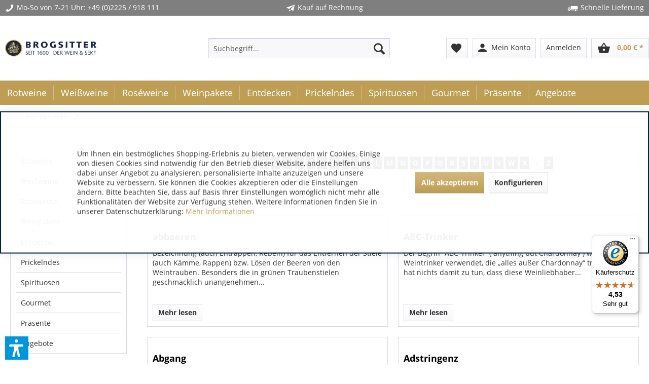

--- FILE ---
content_type: text/html; charset=UTF-8
request_url: https://www.brogsitter.de/weinlexikon/a/
body_size: 21839
content:
<!DOCTYPE html>
<html class="no-js" lang="de" itemscope="itemscope" itemtype="https://schema.org/WebPage">
<head>
<meta charset="utf-8">
<meta name="author" content="Brogsitter Weinversand" />
<meta name="robots" content="index,follow" />
<meta name="revisit-after" content="7 days" />
<meta name="keywords" content="abbeeren, ABC-Trinker, Abgang, Adstringenz, Alte Rebe, Alterung, Ampelografie, Amtliche Prüfungsnummer beim Wein, Anbaugebiet, Angstwein, Anreichern, Aperitif, Apfelsäure, Argentinien Weinland, Aufspriten, Ausbau, Auslese, Australien Weinland, Austrieb, Autochthone Rebsorte, " />
<meta name="description" content="Lexikon" />
<meta property="og:type" content="website" />
<meta property="og:site_name" content="Wein bestellen by Brogsitter" />
<meta property="og:title" content="Wein bestellen by Brogsitter" />
<meta property="og:description" content="Das Brogsitter Angebot umfasst Rotweine, Weißweine, Roséweine sowie Sekt und Champagner. Hinzu kommen Spirituosen und Wein Probierpakete, in denen wir Ihnen…" />
<meta property="og:image" content="https://www.brogsitter.de/" />
<meta name="twitter:card" content="website" />
<meta name="twitter:site" content="Wein bestellen by Brogsitter" />
<meta name="twitter:title" content="Wein bestellen by Brogsitter" />
<meta name="twitter:description" content="Das Brogsitter Angebot umfasst Rotweine, Weißweine, Roséweine sowie Sekt und Champagner. Hinzu kommen Spirituosen und Wein Probierpakete, in denen wir Ihnen…" />
<meta name="twitter:image" content="https://www.brogsitter.de/" />
<meta itemprop="copyrightHolder" content="Wein bestellen by Brogsitter" />
<meta itemprop="copyrightYear" content="2014" />
<meta itemprop="isFamilyFriendly" content="True" />
<meta itemprop="image" content="/" />
<meta name="viewport" content="width=device-width, initial-scale=1.0">
<meta name="mobile-web-app-capable" content="yes">
<meta name="apple-mobile-web-app-title" content="Wein bestellen by Brogsitter">
<meta name="apple-mobile-web-app-capable" content="yes">
<meta name="apple-mobile-web-app-status-bar-style" content="default">
<script async src="https://cdn.wein.cc/static/v5/x.js"></script>
<script>
// Save data into LocalStorage
window.weinccdata = window.weinccdata || [];
function weincc(){weinccdata.push(arguments);}
weincc({
'command'   : 'clickthrough',
'ttl': '90'
});
</script>
<link rel="apple-touch-icon-precomposed" href="https://www.brogsitter.de/media/image/6a/37/3d/Brogsitter_favicon.png">
<link rel="shortcut icon" href="https://www.brogsitter.de/media/image/6a/37/3d/Brogsitter_favicon.png">
<meta name="msapplication-navbutton-color" content="#be9e55" />
<meta name="application-name" content="Wein bestellen by Brogsitter" />
<meta name="msapplication-starturl" content="https://www.brogsitter.de/" />
<meta name="msapplication-window" content="width=1024;height=768" />
<meta name="msapplication-TileImage" content="https://www.brogsitter.de/media/image/6a/37/3d/Brogsitter_favicon.png">
<meta name="msapplication-TileColor" content="#be9e55">
<meta name="theme-color" content="#be9e55" />
<link rel="canonical" href="https://www.brogsitter.de/weinlexikon/a/" />
<title itemprop="name">A | weinlexikon | Wein bestellen by Brogsitter</title>
<link href="/web/cache/1764578606_23fa621fd7ff40969a090fba480c067b.css" media="all" rel="stylesheet" type="text/css" />
<link rel="stylesheet" href="/themes/Frontend/Brogsitter/frontend/_public/src/css/font-awesome.min.css"/>
<link href="/themes/Frontend/Brogsitter/frontend/_public/src/fonts/material-icons.css" rel="stylesheet">
<link href="/engine/Shopware/Plugins/Local/Frontend/BrogsitterShopware5HerstellerEinkaufsweltenelement/Views/frontend/brher/_public/src/css/brogsitter-emotion-supplier.css" rel="stylesheet" type="text/css">
<script>
dataLayer = window.dataLayer || [];
// Clear the previous ecommerce object
dataLayer.push({ ecommerce: null });
// Push regular datalayer
dataLayer.push ({"pageTitle":"A | weinlexikon | Wein bestellen by Brogsitter","pageCategory":"Lexicon","pageSubCategory":"","pageCategoryID":"","productCategoryPath":"","pageSubCategoryID":"","pageCountryCode":"de_DE","pageLanguageCode":"de","pageVersion":1,"pageTestVariation":"1","pageValue":1,"pageAttributes":"1","productID":"","productStyleID":"","productEAN":"","productName":"","productPrice":"","productCategory":null,"productCurrency":"","productColor":"","productRealColor":""});
// Push new GA4 tags
dataLayer.push([]);
// Push Remarketing tags
</script>
<script>(function(w,d,s,l,i){w[l]=w[l]||[];w[l].push({'gtm.start':
new Date().getTime(),event:'gtm.js'});var f=d.getElementsByTagName(s)[0],
j=d.createElement(s),dl=l!='dataLayer'?'&l='+l:'';j.async=true;j.src=
'https://www.googletagmanager.com/gtm.js?id='+i+dl;f.parentNode.insertBefore(j,f);
})(window,document,'script','dataLayer','GTM-P34MWMV6');</script>
<script>var bilobaGtagjsConfig = window.bilobaGtagjsConfig = {"currency":"EUR","currentConsentManager":"shopwareCookieConsentManager","dataAttributeForCustomConsentManagers":null,"debug_mode_enabled":true,"enable_advanced_conversion_data":true,"enabled":false,"ga_anonymizeip":true,"ga_id":"G-YYTKEQ5Q3T","ga_optout":true,"gaw_conversion_id":"965702328","gaw_id":"AW-965702328","google_business_vertical":"retail","respect_dnt":true,"cookie_note_mode":1,"show_cookie_note":true};</script>
<script>var dv_accessibility_options = {"language":"de","standardToolPosition":6,"filters":{"height":"","displayBlock":".cart--amount,.cart--display,.cart--quantity","lineHeight":".account--display,.filter-panel--title,.navigation--signin-btn,.cart--amount,.cookie-permission--decline-button,.cookie-permission--configure-button,.cart--display","wrapInput":".main-search--form"},"enabledModules":{"keyboardNav":"1","contrast":"1","highlightLinks":"1","biggerText":"1","textSpacing":"1","legibleFonts":"1","bigCursor":"1","readingGuide":"1","tooltips":"1","pauseAnimations":"1"},"enableResetButton":"1","enablePageStructureButton":"1","enablePositionButton":"1","moduleKeyboardNav":{"frameColor":"#ff0000"},"moduleContrast":{"useInverseColors":"1","useDarkContrast":"1","useLightContrast":"1","useDesaturate":"1"},"moduleHighlightLinks":{"color":"#ffff00","background":"#00d111","highlightColor":"#000000"},"moduleBiggerText":{"factor":"1"},"moduleTextSpacing":{"factor":"2"},"moduleLegibleFonts":["dvaccess-legible-fonts","dvaccess-legible-fonts-1"],"moduleBigCursor":{"imageURL":"[data-uri]"},"moduleReadingGuide":{"color":"#ff0000","background":"#000000"},"snippets":{"copyright":"powered by <a href=https://designverign.de target=_blank rel=noopener title=designverign>designverign</a>","app.toggle.label":"Accessibility Tool ausklappen","menu.title":"Barrierefrei Hilfswerkzeuge","menu.button.move":"Icon verschieben","menu.button.page-structure":"Seiten-Struktur","menu.button.reset":"Zur\u00fccksetzen","menu.header.headers":"\u00dcberschriften","menu.header.landmarks":"Landmarks","menu.header.links":"Links","menu.position.left-top":"links oben","menu.position.left-center":"links zentriert","menu.position.left-bottom":"links unten","menu.position.right-top":"rechts oben","menu.position.right-center":"rechts mitte","menu.position.right-bottom":"rechts unten","menu.position.center-top":"mitte oben","menu.position.center-bottom":"mitte unten","module.button.bigger-text":"Gr\u00f6\u00dferer Text","module.button.bigger-text.0":"Gr\u00f6\u00dferer Text","module.button.bigger-text.1":"Gr\u00f6\u00dferer Text","module.button.bigger-text.2":"Gr\u00f6\u00dferer Text","module.button.bigger-text.3":"Gr\u00f6\u00dferer Text","module.button.cursor":"Mauszeiger","module.button.cursor.0":"Gro\u00dfer Mauszeiger","module.button.contrast":"Kontrast +","module.button.contrast.0":"Invertierte Farben","module.button.contrast.1":"Dunkler Kontrast","module.button.contrast.2":"Heller Kontrast","module.button.contrast.3":"Schwarz-Wei\u00df","module.button.highlight-links":"Links hervorheben","module.button.keyboard-nav":"Navigation per Tab-Taste","module.button.legible-fonts":"Schriftart","module.button.legible-fonts.0":"Lesbare Schriftart","module.button.legible-fonts.1":"Legasthenie freundlich","module.button.pause-animations":"Animationen pausieren","module.button.pause-animations.0":"Animationen abspielen","module.button.reading-guide":"Lese-F\u00fchrung","module.button.reading-guide.0":"Lese-F\u00fchrung","module.button.reading-guide.1":"Lese-F\u00fchrung","module.button.reading-guide.modal-title":"Hinweis","module.button.reading-guide.modal-text":"Tippen Sie kurz auf dem Bildschirm um die Lesef\u00fchrung auszurichten.","module.button.reading-guide.modal-button-text":"Verstanden","module.button.text-spacing":"Zeichen-Abstand","module.button.text-spacing.0":"Kleiner Abstand","module.button.text-spacing.1":"Moderater Abstand","module.button.text-spacing.2":"Gro\u00dfer Abstand","module.button.tooltips":"Zus\u00e4tzliche Beschreibung"}};</script>
<link href="/custom/plugins/VerignDvAccessibility/Resources/public/css/dvaccess.min.css" media="all" rel="stylesheet" type="text/css" />
<link href="/custom/plugins/VerignDvAccessibility/Resources/public/css/shopwareaccess.css" media="all" rel="stylesheet" type="text/css" />
<script>
window.basketData = {
hasData: false,
data:[]
};
</script>
<div data-googleAnalytics="true" data-googleConversionID="965702328" data-googleConversionLabel="YIovCO7S_FYQuOW9zAM" data-googleConversionLanguage="de" data-googleTrackingID="UA-23529600-1" data-googleAnonymizeIp="1" data-googleOptOutCookie="" data-googleTrackingLibrary="ua" data-realAmount="" data-showCookieNote="1" data-cookieNoteMode="1" >
</div>
</head>
<body class="
is--ctl-lexicon is--act-listing lcc--active
is--sticky     " >
<input type="hidden" id="jsLoadMethod" value="async">
<noscript>
<iframe src="https://www.googletagmanager.com/ns.html?id=GTM-P34MWMV6" height="0" width="0" style="display:none;visibility:hidden">
</iframe>
</noscript>
<div data-paypalUnifiedMetaDataContainer="true" data-paypalUnifiedRestoreOrderNumberUrl="https://www.brogsitter.de/widgets/PaypalUnifiedOrderNumber/restoreOrderNumber" class="is--hidden">
</div>
<input type="hidden" id="shopsyKlaviyoData" data-klaviyoApiKey="UBTxpA" data-cookieRequired="1" data-trackingMethod="javascript" data-trackViewedCart="1" data-backInStockSuccess="" data-controller="Lexicon" data-action="listing" data-customerEmail="" data-customerFirstname="" data-customerLastname="" data-customerBirthday="" data-customerPhoneNumber="" data-customerNewsletter="" data-corporateCustomer="" data-customerGroup="" data-articleName="" data-articleOrderNumber="" data-articleDetailsId="" data-mainImage="" data-url="" data-categoryName="" data-supplierName="" data-priceNumeric="" data-bruttoPrice="" data-priceNetNumeric="" data-amountNumeric="" data-sAmount="" data-productUrl="https://www.brogsitter.de/ShopsyKlaviyo/getProductData" data-shopName="" data-shippingCosts="" data-sOrderNumber="" data-basketUrl="" data-sBasketJson="" data-basketContentDropshippingJson="" data-getEmailUrl="https://www.brogsitter.de/ShopsyKlaviyo/getEmail" >
<div class='button--scroll-up is--hidden
btn--icon                                ' title='Go to top' style="background-color: #383841; bottom: 20px;
right: 25px;
">
<div class="button--text">Back to top</div>
<div class='icon--arrow-up'></div>
</div>
<div
data-live-shopping-listing="true" data-liveShoppingListingUpdateUrl="/widgets/LiveShopping/getLiveShoppingListingData" data-currencyFormat="0,00&nbsp;&euro;" >
<input type="hidden" name="sBitGlobalCurrency" value="EUR"/>
<input type="hidden" name="sGoogleBussinessVertical" value="retail"/>
<div class="page-wrap">
<noscript class="noscript-main">
<div class="alert animated zoomInDown is--warning">
<div class="alert--icon">
<i class="icon--element icon--warning"></i>
</div>
<div class="alert--content">
Um Wein&#x20;bestellen&#x20;by&#x20;Brogsitter in vollem Umfang nutzen zu k&ouml;nnen, empfehlen wir Ihnen Javascript in Ihrem Browser zu aktiveren.
</div>
</div>
</noscript>
<header class="header-main">
<div class="top-bar bg-bar">
<div class="container block-group">
<span class="benefits show-mobile"><i class="icon icon--phone"></i>Mo-So von 7-21 Uhr: <a href="tel:+492225918111" style="color:#FFFFFF;">+49 (0)2225 / 918 111</a></span>
<span class="benefits"><i class="icon icon--paperplane"></i>Kauf auf Rechnung</span>
<span class="benefits"><i class="icon icon--truck"></i>Schnelle Lieferung</span>
</div>
</div>
<div class="container header--navigation">
<div class="logo-main block-group" role="banner">
<div class="logo--shop block">
<a class="logo--link" href="https://www.brogsitter.de/" title="Brogsitter Weinversand online - Startseite">
<img class="logo--img" src="/themes/Frontend/Brogsitter/frontend/_public/src/img/brogsitter_logo.svg" alt="Brogsitter Weinversand online - Startseite" />
</a>
</div>
</div>
<nav class="shop--navigation block-group">
<ul class="navigation--list block-group" role="menubar">
<li class="navigation--entry entry--menu-left" role="menuitem">
<a class="entry--link entry--trigger btn is--icon-left" href="#offcanvas--left" data-offcanvas="true" data-offCanvasSelector=".sidebar-main" aria-label="Menü">
<i class="icon--menu"></i> Menü
</a>
</li>
<li class="navigation--entry entry--search" role="menuitem" data-search="true" aria-haspopup="true" data-minLength="3">
<a class="btn entry--link entry--trigger" href="#show-hide--search" title="Suche anzeigen / schließen" aria-label="Suche anzeigen / schließen">
<i class="icon--search"></i>
<span class="search--display">Suchen</span>
</a>
<form action="/search" method="get" class="main-search--form">
<input type="search" name="sSearch" aria-label="Suchbegriff..." class="main-search--field" autocomplete="off" autocapitalize="off" placeholder="Suchbegriff..." maxlength="30" />
<button type="submit" class="main-search--button" aria-label="Suchen">
<i class="icon--search"></i>
<span class="main-search--text">Suchen</span>
</button>
<div class="form--ajax-loader">&nbsp;</div>
</form>
<div class="main-search--results"></div>
</li>

    <li class="navigation--entry entry--notepad" role="menuitem">
        <a href="https://www.brogsitter.de/note" title="Merkzettel" class="btn">
            <i class="material-icons material--favorite">favorite</i>
                    </a>
    </li>



    
    <li class="navigation--entry entry--account with-slt"
        role="menuitem"
        data-offcanvas="true"
        data-offCanvasSelector=".account--dropdown-navigation">
        
    <a href="https://www.brogsitter.de/account" title="Mein Konto" class="btn is--icon-left entry--link account--link">
        <i class="material-icons material--person">person</i>
				<span class="account--display">
					Mein Konto
				</span>
    </a>


                    
                <div class="account--dropdown-navigation">

                    
                        <div class="navigation--smartphone">
                            <div class="entry--close-off-canvas">
                                <a href="#close-account-menu"
                                   class="account--close-off-canvas"
                                   title="Menü schließen"
                                   aria-label="Menü schließen">
                                    Menü schließen <i class="icon--arrow-right"></i>
                                </a>
                            </div>
                        </div>
                    

                    
                            <div class="account--menu is--rounded is--personalized">
        
                            
                
                                            <span class="navigation--headline">
                            Mein Konto
                        </span>
                                    

                
                <div class="account--menu-container">

                    
                        
                        <ul class="sidebar--navigation navigation--list is--level0 show--active-items">
                            
                                
                                
                                    
                                                                                    <li class="navigation--entry">
                                                <span class="navigation--signin">
                                                    <a href="https://www.brogsitter.de/account#hide-registration"
                                                       class="blocked--link btn is--primary navigation--signin-btn"
                                                       data-collapseTarget="#registration"
                                                       data-action="close">
                                                        Anmelden
                                                    </a>
                                                    <span class="navigation--register">
                                                        oder
                                                        <a href="https://www.brogsitter.de/account#show-registration"
                                                           class="blocked--link"
                                                           data-collapseTarget="#registration"
                                                           data-action="open">
                                                            registrieren
                                                        </a>
                                                    </span>
                                                </span>
                                            </li>
                                                                            

                                    
                                        <li class="navigation--entry">
                                            <a href="https://www.brogsitter.de/account" title="Übersicht" class="navigation--link">
                                                Übersicht
                                            </a>
                                        </li>
                                    
                                

                                
                                
                                    <li class="navigation--entry">
                                        <a href="https://www.brogsitter.de/account/profile" title="Persönliche Daten" class="navigation--link" rel="nofollow">
                                            Persönliche Daten
                                        </a>
                                    </li>
                                

                                
                                
                                                                            
                                            <li class="navigation--entry">
                                                <a href="https://www.brogsitter.de/address/index/sidebar/" title="Adressen" class="navigation--link" rel="nofollow">
                                                    Adressen
                                                </a>
                                            </li>
                                        
                                                                    

                                
                                
                                    <li class="navigation--entry">
                                        <a href="https://www.brogsitter.de/account/payment" title="Zahlungsarten" class="navigation--link" rel="nofollow">
                                            Zahlungsarten
                                        </a>
                                    </li>
                                

                                
                                
                                    <li class="navigation--entry">
                                        <a href="https://www.brogsitter.de/account/orders" title="Bestellungen" class="navigation--link" rel="nofollow">
                                            Bestellungen
                                        </a>
                                    </li>
                                

                                
                                
                                                                    

                                
                                
                                    <li class="navigation--entry">
                                        <a href="https://www.brogsitter.de/note" title="Merkzettel" class="navigation--link" rel="nofollow">
                                            Merkzettel
                                        </a>
                                    </li>
                                

                                
                                
                                                                    

                                
                                
                                                                    
                            
                        </ul>
                    
                </div>
                    
    </div>
                    
                </div>
            
            </li>
                <li class="navigation--entry entry--logout with-slt" role="menuitem" data-offcanvas="true" data-offcanvasselector=".login--dropdown-navigation" data-flyout="1">                                                <a href="#" data-account-url="https://www.brogsitter.de/account" class="btn entry--link btn-login only--text" title="Anmelden">                                                    <i class="icon-logout-btn"></i>                                                <span class="widgets_checkout_info">Anmelden</span></a>                                            <div class="login--dropdown-navigation">                            <div class="navigation--smartphone">                                <div class="entry--close-off-canvas">                                    <a href="#close-account-menu" class="login--close-off-canvas">Menü schließen<i class="icon--arrow-right"></i></a>                                </div>                            </div>                            <div class="login--menu is--rounded">                                <h2 class="navigation--headline">Anmelden</h2>                                <div class="login--menu-container">                                    <ul class="sidebar--navigation navigation--list">                                        <li class="navigation--entry">                                            <div class="login--error-message">                                                <div class="alert is--error">                                                    <div class="alert--content">                                                        <span class="widgets_checkout_info">Ihre Zugangsdaten konnten keinem Benutzer zugeordnet werden</span>                                                    </div>                                                </div>                                            </div>                                                                                            <form name="sLogin" method="post" action="https://www.brogsitter.de/LogoutButton/login">                                                                                                            <input name="email" placeholder="Ihre E-Mail-Adresse" title="Ihre E-Mail-Adresse" type="email" tabindex="1" autocomplete="off" />                                                                                                                                                                <input name="password" placeholder="Ihr Passwort" title="Ihr Passwort" type="password" autocomplete="off" tabindex="2" />                                                                                                        <a href="https://www.brogsitter.de/account/password" title="Passwort vergessen?">Passwort vergessen?</a>                                                    <button type="submit" class="login--login-btn blocked--link btn is--primary is--icon-right">Anmelden <i class="icon--arrow-right"></i></button>                                                    <input type="hidden" name="redirect" value="" />                                                </form>                                                                                    </li>                                        <li class="navigation--entry">                                        <span class="navigation--register">                                            oder                                            <a href="/account#show-registration" class="blocked--link" data-collapsetarget="#registration" data-action="open">registrieren</a>                                        </span>                                        </li>                                    </ul>                                </div>                            </div>                        </div>                                                        </li>    



    <li class="navigation--entry entry--cart" role="menuitem">
        <a class="btn is--icon-left cart--link" href="https://www.brogsitter.de/checkout/cart" title="Warenkorb">
			<span class="cart--display">
				                    Warenkorb
                			</span>

            <span class="badge is--primary is--minimal cart--quantity is--hidden">0</span>

            <i class="material-icons material--shopping_basket">shopping_basket</i>

			<span class="cart--amount">
				0,00&nbsp;&euro; *
			</span>
        </a>
        <div class="ajax-loader">&nbsp;</div>
    </li>




</ul>
</nav>
<div class="container--ajax-cart" data-collapse-cart="true"></div>
</div>
</header>
<nav class="navigation-main">
<div class="container" data-menu-scroller="true" data-listSelector=".navigation--list.container" data-viewPortSelector=".navigation--list-wrapper">
<div class="navigation--list-wrapper">
<ul class="navigation--list container" role="menubar" itemscope="itemscope" itemtype="https://schema.org/SiteNavigationElement">
<li class="navigation--entry" role="menuitem">
<a class="navigation--link" href="https://www.brogsitter.de/rotweine/" title="Rotweine online bestellen" itemprop="url">
<span itemprop="name">Rotweine</span>
</a>
</li><li class="navigation--entry" role="menuitem">
<a class="navigation--link" href="https://www.brogsitter.de/weissweine/" title="Weißwein online bestellen" itemprop="url">
<span itemprop="name">Weißweine</span>
</a>
</li><li class="navigation--entry" role="menuitem">
<a class="navigation--link" href="https://www.brogsitter.de/roseweine/" title="Roséwein online kaufen" itemprop="url">
<span itemprop="name">Roséweine</span>
</a>
</li><li class="navigation--entry" role="menuitem">
<a class="navigation--link" href="https://www.brogsitter.de/weinpakete/" title="Probierpaket Wein" itemprop="url">
<span itemprop="name">Weinpakete</span>
</a>
</li><li class="navigation--entry" role="menuitem">
<a class="navigation--link" href="https://www.brogsitter.de/entdecken/" title="Entdecken" itemprop="url">
<span itemprop="name">Entdecken</span>
</a>
</li><li class="navigation--entry" role="menuitem">
<a class="navigation--link" href="https://www.brogsitter.de/prickelndes/" title="Prickelnder Wein" itemprop="url">
<span itemprop="name">Prickelndes</span>
</a>
</li><li class="navigation--entry" role="menuitem">
<a class="navigation--link" href="https://www.brogsitter.de/spirituosen/" title="Spirituosen online bestellen" itemprop="url">
<span itemprop="name">Spirituosen</span>
</a>
</li><li class="navigation--entry" role="menuitem">
<a class="navigation--link" href="https://www.brogsitter.de/gourmet/" title="Gourmet Spezialitäten" itemprop="url">
<span itemprop="name">Gourmet</span>
</a>
</li><li class="navigation--entry" role="menuitem">
<a class="navigation--link" href="https://www.brogsitter.de/praesente/" title="Weinpräsente online" itemprop="url">
<span itemprop="name">Präsente</span>
</a>
</li><li class="navigation--entry" role="menuitem">
<a class="navigation--link" href="https://www.brogsitter.de/angebote/" title="Wein aktuelle Angebote" itemprop="url">
<span itemprop="name">Angebote</span>
</a>
</li>            </ul>
</div>
<div class="advanced-menu" data-advanced-menu="true" data-hoverDelay="250">
<div class="menu--container">
<div class="button-container">
<a href="https://www.brogsitter.de/rotweine/" class="button--category" aria-label="Zur Kategorie Rotweine" title="Zur Kategorie Rotweine">
<i class="icon--arrow-right"></i>
Zur Kategorie Rotweine
</a>
<span class="button--close">
<i class="icon--cross"></i>
</span>
</div>
<div class="content--wrapper has--content">
<ul class="menu--list menu--level-0 columns--4" style="width: 100%;">
<li class="menu--list-item item--level-0" style="width: 100%">
<a href="https://www.brogsitter.de/rotweine/rotwein-aus-argentinien/" class="menu--list-item-link" title="Rotwein aus Argentinien" >Rotwein aus Argentinien</a>
</li>
<li class="menu--list-item item--level-0" style="width: 100%">
<a href="https://www.brogsitter.de/rotweine/rotwein-aus-australien/" class="menu--list-item-link" title="Rotwein aus Australien" >Rotwein aus Australien</a>
</li>
<li class="menu--list-item item--level-0" style="width: 100%">
<a href="https://www.brogsitter.de/rotweine/rotwein-aus-bulgarien/" class="menu--list-item-link" title="Rotwein aus Bulgarien" >Rotwein aus Bulgarien</a>
</li>
<li class="menu--list-item item--level-0" style="width: 100%">
<a href="https://www.brogsitter.de/rotweine/rotwein-aus-chile/" class="menu--list-item-link" title="Rotwein aus Chile" >Rotwein aus Chile</a>
</li>
<li class="menu--list-item item--level-0" style="width: 100%">
<a href="https://www.brogsitter.de/rotweine/rotwein-aus-deutschland/" class="menu--list-item-link" title="Rotwein aus Deutschland" >Rotwein aus Deutschland</a>
</li>
<li class="menu--list-item item--level-0" style="width: 100%">
<a href="https://www.brogsitter.de/rotweine/rotwein-aus-frankreich/" class="menu--list-item-link" title="Rotwein aus Frankreich" >Rotwein aus Frankreich</a>
</li>
<li class="menu--list-item item--level-0" style="width: 100%">
<a href="https://www.brogsitter.de/rotweine/rotwein-aus-italien/" class="menu--list-item-link" title="Rotwein aus Italien" >Rotwein aus Italien</a>
</li>
<li class="menu--list-item item--level-0" style="width: 100%">
<a href="https://www.brogsitter.de/rotweine/rotwein-aus-oesterreich/" class="menu--list-item-link" title="Rotwein aus Österreich" >Rotwein aus Österreich</a>
</li>
<li class="menu--list-item item--level-0" style="width: 100%">
<a href="https://www.brogsitter.de/rotweine/rotwein-aus-portugal/" class="menu--list-item-link" title="Rotwein aus Portugal" >Rotwein aus Portugal</a>
</li>
<li class="menu--list-item item--level-0" style="width: 100%">
<a href="https://www.brogsitter.de/rotweine/rotwein-aus-der-schweiz/" class="menu--list-item-link" title="Rotwein aus der Schweiz" >Rotwein aus der Schweiz</a>
</li>
<li class="menu--list-item item--level-0" style="width: 100%">
<a href="https://www.brogsitter.de/rotweine/rotwein-aus-spanien/" class="menu--list-item-link" title="Rotwein aus Spanien" >Rotwein aus Spanien</a>
</li>
<li class="menu--list-item item--level-0" style="width: 100%">
<a href="https://www.brogsitter.de/rotweine/rotwein-aus-suedafrika/" class="menu--list-item-link" title="Rotwein aus Südafrika" >Rotwein aus Südafrika</a>
</li>
<li class="menu--list-item item--level-0" style="width: 100%">
<a href="https://www.brogsitter.de/rotweine/rotwein-aus-usa-kalifornien/" class="menu--list-item-link" title="Rotwein aus USA / Kalifornien" >Rotwein aus USA / Kalifornien</a>
</li>
<li class="menu--list-item item--level-0" style="width: 100%">
<a href="https://www.brogsitter.de/rotweine/rotwein-aus-georgien/" class="menu--list-item-link" title="Rotwein aus Georgien" >Rotwein aus Georgien</a>
</li>
</ul>
</div>
</div>
<div class="menu--container">
<div class="button-container">
<a href="https://www.brogsitter.de/weissweine/" class="button--category" aria-label="Zur Kategorie Weißweine" title="Zur Kategorie Weißweine">
<i class="icon--arrow-right"></i>
Zur Kategorie Weißweine
</a>
<span class="button--close">
<i class="icon--cross"></i>
</span>
</div>
<div class="content--wrapper has--content">
<ul class="menu--list menu--level-0 columns--4" style="width: 100%;">
<li class="menu--list-item item--level-0" style="width: 100%">
<a href="https://www.brogsitter.de/weissweine/weisswein-aus-argentinien/" class="menu--list-item-link" title="Weißwein aus Argentinien" >Weißwein aus Argentinien</a>
</li>
<li class="menu--list-item item--level-0" style="width: 100%">
<a href="https://www.brogsitter.de/weissweine/weisswein-aus-australien/" class="menu--list-item-link" title="Weißwein aus Australien" >Weißwein aus Australien</a>
</li>
<li class="menu--list-item item--level-0" style="width: 100%">
<a href="https://www.brogsitter.de/weissweine/weisswein-aus-chile/" class="menu--list-item-link" title="Weißwein aus Chile" >Weißwein aus Chile</a>
</li>
<li class="menu--list-item item--level-0" style="width: 100%">
<a href="https://www.brogsitter.de/weissweine/weisswein-aus-deutschland/" class="menu--list-item-link" title="Weißwein aus Deutschland" >Weißwein aus Deutschland</a>
</li>
<li class="menu--list-item item--level-0" style="width: 100%">
<a href="https://www.brogsitter.de/weissweine/weisswein-aus-frankreich/" class="menu--list-item-link" title="Weißwein aus Frankreich" >Weißwein aus Frankreich</a>
</li>
<li class="menu--list-item item--level-0" style="width: 100%">
<a href="https://www.brogsitter.de/weissweine/weisswein-aus-italien/" class="menu--list-item-link" title="Weißwein aus Italien" >Weißwein aus Italien</a>
</li>
<li class="menu--list-item item--level-0" style="width: 100%">
<a href="https://www.brogsitter.de/weissweine/weisswein-aus-neuseeland/" class="menu--list-item-link" title="Weißwein aus Neuseeland" >Weißwein aus Neuseeland</a>
</li>
<li class="menu--list-item item--level-0" style="width: 100%">
<a href="https://www.brogsitter.de/weissweine/weisswein-aus-oesterreich/" class="menu--list-item-link" title="Weißwein aus Österreich" >Weißwein aus Österreich</a>
</li>
<li class="menu--list-item item--level-0" style="width: 100%">
<a href="https://www.brogsitter.de/weissweine/weisswein-aus-portugal/" class="menu--list-item-link" title="Weißwein aus Portugal" >Weißwein aus Portugal</a>
</li>
<li class="menu--list-item item--level-0" style="width: 100%">
<a href="https://www.brogsitter.de/weissweine/weisswein-aus-der-schweiz/" class="menu--list-item-link" title="Weißwein aus der Schweiz" >Weißwein aus der Schweiz</a>
</li>
<li class="menu--list-item item--level-0" style="width: 100%">
<a href="https://www.brogsitter.de/weissweine/weisswein-aus-spanien/" class="menu--list-item-link" title="Weißwein aus Spanien" >Weißwein aus Spanien</a>
</li>
<li class="menu--list-item item--level-0" style="width: 100%">
<a href="https://www.brogsitter.de/weissweine/weisswein-aus-suedafrika/" class="menu--list-item-link" title="Weißwein aus Südafrika" >Weißwein aus Südafrika</a>
</li>
<li class="menu--list-item item--level-0" style="width: 100%">
<a href="https://www.brogsitter.de/weissweine/weisswein-aus-usa-kalifornien/" class="menu--list-item-link" title="Weißwein aus USA / Kalifornien" >Weißwein aus USA / Kalifornien</a>
</li>
<li class="menu--list-item item--level-0" style="width: 100%">
<a href="https://www.brogsitter.de/weissweine/weisswein-aus-georgien/" class="menu--list-item-link" title="Weißwein aus Georgien" >Weißwein aus Georgien</a>
</li>
</ul>
</div>
</div>
<div class="menu--container">
<div class="button-container">
<a href="https://www.brogsitter.de/roseweine/" class="button--category" aria-label="Zur Kategorie Roséweine" title="Zur Kategorie Roséweine">
<i class="icon--arrow-right"></i>
Zur Kategorie Roséweine
</a>
<span class="button--close">
<i class="icon--cross"></i>
</span>
</div>
<div class="content--wrapper has--content">
<ul class="menu--list menu--level-0 columns--4" style="width: 100%;">
<li class="menu--list-item item--level-0" style="width: 100%">
<a href="https://www.brogsitter.de/roseweine/rosewein-aus-chile/" class="menu--list-item-link" title="Roséwein aus Chile" >Roséwein aus Chile</a>
</li>
<li class="menu--list-item item--level-0" style="width: 100%">
<a href="https://www.brogsitter.de/roseweine/rosewein-aus-deutschland/" class="menu--list-item-link" title="Roséwein aus Deutschland" >Roséwein aus Deutschland</a>
</li>
<li class="menu--list-item item--level-0" style="width: 100%">
<a href="https://www.brogsitter.de/roseweine/rosewein-aus-frankreich/" class="menu--list-item-link" title="Roséwein aus Frankreich" >Roséwein aus Frankreich</a>
</li>
<li class="menu--list-item item--level-0" style="width: 100%">
<a href="https://www.brogsitter.de/roseweine/rosewein-aus-italien/" class="menu--list-item-link" title="Roséwein aus Italien" >Roséwein aus Italien</a>
</li>
<li class="menu--list-item item--level-0" style="width: 100%">
<a href="https://www.brogsitter.de/roseweine/rosewein-aus-spanien/" class="menu--list-item-link" title="Roséwein aus Spanien" >Roséwein aus Spanien</a>
</li>
<li class="menu--list-item item--level-0" style="width: 100%">
<a href="https://www.brogsitter.de/roseweine/rosewein-aus-suedafrika/" class="menu--list-item-link" title="Roséwein aus Südafrika" >Roséwein aus Südafrika</a>
</li>
<li class="menu--list-item item--level-0" style="width: 100%">
<a href="https://www.brogsitter.de/roseweine/rosewein-aus-oesterreich/" class="menu--list-item-link" title="Roséwein aus Österreich" >Roséwein aus Österreich</a>
</li>
</ul>
</div>
</div>
<div class="menu--container">
<div class="button-container">
<a href="https://www.brogsitter.de/weinpakete/" class="button--category" aria-label="Zur Kategorie Weinpakete" title="Zur Kategorie Weinpakete">
<i class="icon--arrow-right"></i>
Zur Kategorie Weinpakete
</a>
<span class="button--close">
<i class="icon--cross"></i>
</span>
</div>
</div>
<div class="menu--container">
<div class="button-container">
<a href="https://www.brogsitter.de/entdecken/" class="button--category" aria-label="Zur Kategorie Entdecken" title="Zur Kategorie Entdecken">
<i class="icon--arrow-right"></i>
Zur Kategorie Entdecken
</a>
<span class="button--close">
<i class="icon--cross"></i>
</span>
</div>
<div class="content--wrapper has--content">
<ul class="menu--list menu--level-0 columns--4" style="width: 100%;">
<li class="menu--list-item item--level-0" style="width: 100%">
<a href="https://www.brogsitter.de/entdecken/topseller/" class="menu--list-item-link" title="Topseller" >Topseller</a>
</li>
<li class="menu--list-item item--level-0" style="width: 100%">
<a href="https://www.brogsitter.de/entdecken/grosse-gewaechse/" class="menu--list-item-link" title="Große Gewächse" >Große Gewächse</a>
</li>
<li class="menu--list-item item--level-0" style="width: 100%">
<a href="https://www.brogsitter.de/entdecken/weine-unter-7/" class="menu--list-item-link" title="Weine unter 7€" >Weine unter 7€</a>
</li>
<li class="menu--list-item item--level-0" style="width: 100%">
<a href="https://www.brogsitter.de/entdecken/5-sterne-weine/" class="menu--list-item-link" title="5-Sterne-Weine" >5-Sterne-Weine</a>
</li>
<li class="menu--list-item item--level-0" style="width: 100%">
<a href="https://www.brogsitter.de/entdecken/neuheiten/" class="menu--list-item-link" title="Neuheiten" >Neuheiten</a>
</li>
<li class="menu--list-item item--level-0" style="width: 100%">
<a href="https://www.brogsitter.de/entdecken/bioweine/" class="menu--list-item-link" title="Bioweine" >Bioweine</a>
</li>
<li class="menu--list-item item--level-0" style="width: 100%">
<a href="https://www.brogsitter.de/entdecken/alkoholfrei/" class="menu--list-item-link" title="Alkoholfrei" >Alkoholfrei</a>
</li>
<li class="menu--list-item item--level-0" style="width: 100%">
<a href="https://www.brogsitter.de/entdecken/magnumflaschen-echte-highlights/" class="menu--list-item-link" title="Magnumflaschen - echte Highlights" >Magnumflaschen - echte Highlights</a>
</li>
<li class="menu--list-item item--level-0" style="width: 100%">
<a href="https://www.brogsitter.de/entdecken/kleinflaschen/" class="menu--list-item-link" title="Kleinflaschen" >Kleinflaschen</a>
</li>
<li class="menu--list-item item--level-0" style="width: 100%">
<a href="https://www.brogsitter.de/entdecken/weinempfehlungen-zum-essen/" class="menu--list-item-link" title="Weinempfehlungen zum Essen" >Weinempfehlungen zum Essen</a>
</li>
<li class="menu--list-item item--level-0" style="width: 100%">
<a href="https://www.brogsitter.de/entdecken/brogsitters-beste/" class="menu--list-item-link" title="Brogsitters Beste" >Brogsitters Beste</a>
</li>
<li class="menu--list-item item--level-0" style="width: 100%">
<a href="https://www.brogsitter.de/entdecken/weine-zum-bbq/" class="menu--list-item-link" title="Weine zum BBQ" >Weine zum BBQ</a>
</li>
<li class="menu--list-item item--level-0" style="width: 100%">
<a href="https://www.brogsitter.de/entdecken/sommerweine/" class="menu--list-item-link" title="Sommerweine" >Sommerweine</a>
</li>
<li class="menu--list-item item--level-0" style="width: 100%">
<a href="https://www.brogsitter.de/entdecken/primitivo/" class="menu--list-item-link" title="Primitivo" >Primitivo</a>
</li>
<li class="menu--list-item item--level-0" style="width: 100%">
<a href="https://www.brogsitter.de/entdecken/trendwein-lugana/" class="menu--list-item-link" title="Trendwein Lugana" >Trendwein Lugana</a>
</li>
<li class="menu--list-item item--level-0" style="width: 100%">
<a href="https://www.brogsitter.de/entdecken/weinlesezeit/" class="menu--list-item-link" title="Weinlesezeit" >Weinlesezeit</a>
</li>
</ul>
</div>
</div>
<div class="menu--container">
<div class="button-container">
<a href="https://www.brogsitter.de/prickelndes/" class="button--category" aria-label="Zur Kategorie Prickelndes" title="Zur Kategorie Prickelndes">
<i class="icon--arrow-right"></i>
Zur Kategorie Prickelndes
</a>
<span class="button--close">
<i class="icon--cross"></i>
</span>
</div>
<div class="content--wrapper has--content">
<ul class="menu--list menu--level-0 columns--4" style="width: 100%;">
<li class="menu--list-item item--level-0" style="width: 100%">
<a href="https://www.brogsitter.de/prickelndes/sekt/" class="menu--list-item-link" title="Sekt" >Sekt</a>
</li>
<li class="menu--list-item item--level-0" style="width: 100%">
<a href="https://www.brogsitter.de/prickelndes/champagner/" class="menu--list-item-link" title="Champagner" >Champagner</a>
</li>
<li class="menu--list-item item--level-0" style="width: 100%">
<a href="https://www.brogsitter.de/prickelndes/cremant/" class="menu--list-item-link" title="Crémant" >Crémant</a>
</li>
<li class="menu--list-item item--level-0" style="width: 100%">
<a href="https://www.brogsitter.de/prickelndes/prosecco/" class="menu--list-item-link" title="Prosecco" >Prosecco</a>
</li>
<li class="menu--list-item item--level-0" style="width: 100%">
<a href="https://www.brogsitter.de/prickelndes/perlwein/" class="menu--list-item-link" title="Perlwein" >Perlwein</a>
</li>
</ul>
</div>
</div>
<div class="menu--container">
<div class="button-container">
<a href="https://www.brogsitter.de/spirituosen/" class="button--category" aria-label="Zur Kategorie Spirituosen" title="Zur Kategorie Spirituosen">
<i class="icon--arrow-right"></i>
Zur Kategorie Spirituosen
</a>
<span class="button--close">
<i class="icon--cross"></i>
</span>
</div>
<div class="content--wrapper has--content">
<ul class="menu--list menu--level-0 columns--4" style="width: 100%;">
<li class="menu--list-item item--level-0" style="width: 100%">
<a href="https://www.brogsitter.de/spirituosen/braende-geiste/" class="menu--list-item-link" title="Brände &amp; Geiste" >Brände & Geiste</a>
</li>
<li class="menu--list-item item--level-0" style="width: 100%">
<a href="https://www.brogsitter.de/spirituosen/grappa/" class="menu--list-item-link" title="Grappa" >Grappa</a>
</li>
<li class="menu--list-item item--level-0" style="width: 100%">
<a href="https://www.brogsitter.de/spirituosen/portwein/" class="menu--list-item-link" title="Portwein" >Portwein</a>
</li>
<li class="menu--list-item item--level-0" style="width: 100%">
<a href="https://www.brogsitter.de/spirituosen/sherry/" class="menu--list-item-link" title="Sherry" >Sherry</a>
</li>
<li class="menu--list-item item--level-0" style="width: 100%">
<a href="https://www.brogsitter.de/spirituosen/whiskey/" class="menu--list-item-link" title="Whiskey" >Whiskey</a>
</li>
<li class="menu--list-item item--level-0" style="width: 100%">
<a href="https://www.brogsitter.de/spirituosen/gin/" class="menu--list-item-link" title="Gin" >Gin</a>
</li>
</ul>
</div>
</div>
<div class="menu--container">
<div class="button-container">
<a href="https://www.brogsitter.de/gourmet/" class="button--category" aria-label="Zur Kategorie Gourmet" title="Zur Kategorie Gourmet">
<i class="icon--arrow-right"></i>
Zur Kategorie Gourmet
</a>
<span class="button--close">
<i class="icon--cross"></i>
</span>
</div>
<div class="content--wrapper has--content">
<ul class="menu--list menu--level-0 columns--4" style="width: 100%;">
<li class="menu--list-item item--level-0" style="width: 100%">
<a href="https://www.brogsitter.de/gourmet/feinkost/" class="menu--list-item-link" title="Feinkost" >Feinkost</a>
</li>
<li class="menu--list-item item--level-0" style="width: 100%">
<a href="https://www.brogsitter.de/gourmet/lachs-meer/" class="menu--list-item-link" title="Lachs &amp; Meer" >Lachs & Meer</a>
</li>
<li class="menu--list-item item--level-0" style="width: 100%">
<a href="https://www.brogsitter.de/gourmet/weinhaltige-getraenke/" class="menu--list-item-link" title="Weinhaltige Getränke" >Weinhaltige Getränke</a>
</li>
<li class="menu--list-item item--level-0" style="width: 100%">
<a href="https://www.brogsitter.de/gourmet/traubensaft/" class="menu--list-item-link" title="Traubensaft" >Traubensaft</a>
</li>
<li class="menu--list-item item--level-0" style="width: 100%">
<a href="https://www.brogsitter.de/gourmet/kaffee-tee/" class="menu--list-item-link" title="Kaffee &amp; Tee" >Kaffee & Tee</a>
</li>
<li class="menu--list-item item--level-0" style="width: 100%">
<a href="https://www.brogsitter.de/gourmet/vorweihnachtliche-genuesse/" class="menu--list-item-link" title="Vorweihnachtliche Genüsse " >Vorweihnachtliche Genüsse </a>
</li>
</ul>
</div>
</div>
<div class="menu--container">
<div class="button-container">
<a href="https://www.brogsitter.de/praesente/" class="button--category" aria-label="Zur Kategorie Präsente" title="Zur Kategorie Präsente">
<i class="icon--arrow-right"></i>
Zur Kategorie Präsente
</a>
<span class="button--close">
<i class="icon--cross"></i>
</span>
</div>
<div class="content--wrapper has--content">
<ul class="menu--list menu--level-0 columns--4" style="width: 100%;">
<li class="menu--list-item item--level-0" style="width: 100%">
<a href="https://www.brogsitter.de/praesente/praesente/" class="menu--list-item-link" title="Präsente" >Präsente</a>
</li>
<li class="menu--list-item item--level-0" style="width: 100%">
<a href="https://www.brogsitter.de/praesente/geschenkgutscheine/" class="menu--list-item-link" title="Geschenkgutscheine" >Geschenkgutscheine</a>
</li>
<li class="menu--list-item item--level-0" style="width: 100%">
<a href="https://www.brogsitter.de/praesente/geschenkkartons/" class="menu--list-item-link" title="Geschenkkartons" >Geschenkkartons</a>
</li>
<li class="menu--list-item item--level-0" style="width: 100%">
<a href="https://www.brogsitter.de/praesente/grusskarten/" class="menu--list-item-link" title="Grußkarten" >Grußkarten</a>
</li>
<li class="menu--list-item item--level-0" style="width: 100%">
<a href="https://www.brogsitter.de/praesente/glaeser/" class="menu--list-item-link" title="Gläser" >Gläser</a>
</li>
<li class="menu--list-item item--level-0" style="width: 100%">
<a href="https://www.brogsitter.de/praesente/zubehoer/" class="menu--list-item-link" title="Zubehör" >Zubehör</a>
</li>
<li class="menu--list-item item--level-0" style="width: 100%">
<a href="https://www.brogsitter.de/praesente/kataloge/" class="menu--list-item-link" title="Kataloge" >Kataloge</a>
</li>
</ul>
</div>
</div>
<div class="menu--container">
<div class="button-container">
<a href="https://www.brogsitter.de/angebote/" class="button--category" aria-label="Zur Kategorie Angebote" title="Zur Kategorie Angebote">
<i class="icon--arrow-right"></i>
Zur Kategorie Angebote
</a>
<span class="button--close">
<i class="icon--cross"></i>
</span>
</div>
</div>
</div>
</div>
</nav>
<div class="mobile-header-sticky" style="display: none;">
<div class="container">
<div class="logo-main block-group" role="banner">
<div class="logo--shop block">
<a class="logo--link" href="https://www.brogsitter.de/" title="Wein bestellen by Brogsitter - zur Startseite wechseln">
<img srcset="/" alt="Wein bestellen by Brogsitter - zur Startseite wechseln"/>
</a>
</div>
</div>
<nav class="shop--navigation block-group">
<div class="container--ajax-cart" data-collapse-cart="true"></div>
<ul class="navigation--list block-group" role="menubar">
<li class="navigation--entry entry--menu-left" role="menuitem">
<a class="entry--link entry--trigger btn is--icon-left" href="#offcanvas--left" data-offcanvas="true" data-offCanvasSelector=".sidebar-main">
<i class="icon--menu"></i> Menü
</a>
</li>
<li class="navigation--entry entry--search" role="menuitem" data-search="true" aria-haspopup="true">
<a class="btn entry--link entry--trigger" href="#show-hide--search" title="Suche anzeigen / schließen">
<i class="icon--search"></i>
<span class="search--display">Suchen</span>
</a>
<form action="/search" method="get" class="main-search--form">
<input type="search" name="sSearch" aria-label="Suchbegriff..." class="main-search--field" autocomplete="off" autocapitalize="off" placeholder="Suchbegriff..." maxlength="30" />
<button type="submit" class="main-search--button" aria-label="Suchen">
<i class="icon--search"></i>
<span class="main-search--text">Suchen</span>
</button>
<div class="form--ajax-loader">&nbsp;</div>
</form>
<div class="main-search--results"></div>
</li>

    <li class="navigation--entry entry--notepad" role="menuitem">
        <a href="https://www.brogsitter.de/note" title="Merkzettel" class="btn">
            <i class="material-icons material--favorite">favorite</i>
                    </a>
    </li>



    
    <li class="navigation--entry entry--account with-slt"
        role="menuitem"
        data-offcanvas="true"
        data-offCanvasSelector=".account--dropdown-navigation">
        
    <a href="https://www.brogsitter.de/account" title="Mein Konto" class="btn is--icon-left entry--link account--link">
        <i class="material-icons material--person">person</i>
				<span class="account--display">
					Mein Konto
				</span>
    </a>


                    
                <div class="account--dropdown-navigation">

                    
                        <div class="navigation--smartphone">
                            <div class="entry--close-off-canvas">
                                <a href="#close-account-menu"
                                   class="account--close-off-canvas"
                                   title="Menü schließen"
                                   aria-label="Menü schließen">
                                    Menü schließen <i class="icon--arrow-right"></i>
                                </a>
                            </div>
                        </div>
                    

                    
                            <div class="account--menu is--rounded is--personalized">
        
                            
                
                                            <span class="navigation--headline">
                            Mein Konto
                        </span>
                                    

                
                <div class="account--menu-container">

                    
                        
                        <ul class="sidebar--navigation navigation--list is--level0 show--active-items">
                            
                                
                                
                                    
                                                                                    <li class="navigation--entry">
                                                <span class="navigation--signin">
                                                    <a href="https://www.brogsitter.de/account#hide-registration"
                                                       class="blocked--link btn is--primary navigation--signin-btn"
                                                       data-collapseTarget="#registration"
                                                       data-action="close">
                                                        Anmelden
                                                    </a>
                                                    <span class="navigation--register">
                                                        oder
                                                        <a href="https://www.brogsitter.de/account#show-registration"
                                                           class="blocked--link"
                                                           data-collapseTarget="#registration"
                                                           data-action="open">
                                                            registrieren
                                                        </a>
                                                    </span>
                                                </span>
                                            </li>
                                                                            

                                    
                                        <li class="navigation--entry">
                                            <a href="https://www.brogsitter.de/account" title="Übersicht" class="navigation--link">
                                                Übersicht
                                            </a>
                                        </li>
                                    
                                

                                
                                
                                    <li class="navigation--entry">
                                        <a href="https://www.brogsitter.de/account/profile" title="Persönliche Daten" class="navigation--link" rel="nofollow">
                                            Persönliche Daten
                                        </a>
                                    </li>
                                

                                
                                
                                                                            
                                            <li class="navigation--entry">
                                                <a href="https://www.brogsitter.de/address/index/sidebar/" title="Adressen" class="navigation--link" rel="nofollow">
                                                    Adressen
                                                </a>
                                            </li>
                                        
                                                                    

                                
                                
                                    <li class="navigation--entry">
                                        <a href="https://www.brogsitter.de/account/payment" title="Zahlungsarten" class="navigation--link" rel="nofollow">
                                            Zahlungsarten
                                        </a>
                                    </li>
                                

                                
                                
                                    <li class="navigation--entry">
                                        <a href="https://www.brogsitter.de/account/orders" title="Bestellungen" class="navigation--link" rel="nofollow">
                                            Bestellungen
                                        </a>
                                    </li>
                                

                                
                                
                                                                    

                                
                                
                                    <li class="navigation--entry">
                                        <a href="https://www.brogsitter.de/note" title="Merkzettel" class="navigation--link" rel="nofollow">
                                            Merkzettel
                                        </a>
                                    </li>
                                

                                
                                
                                                                    

                                
                                
                                                                    
                            
                        </ul>
                    
                </div>
                    
    </div>
                    
                </div>
            
            </li>
                <li class="navigation--entry entry--logout with-slt" role="menuitem" data-offcanvas="true" data-offcanvasselector=".login--dropdown-navigation" data-flyout="1">                                                <a href="#" data-account-url="https://www.brogsitter.de/account" class="btn entry--link btn-login only--text" title="Anmelden">                                                    <i class="icon-logout-btn"></i>                                                <span class="widgets_checkout_info">Anmelden</span></a>                                            <div class="login--dropdown-navigation">                            <div class="navigation--smartphone">                                <div class="entry--close-off-canvas">                                    <a href="#close-account-menu" class="login--close-off-canvas">Menü schließen<i class="icon--arrow-right"></i></a>                                </div>                            </div>                            <div class="login--menu is--rounded">                                <h2 class="navigation--headline">Anmelden</h2>                                <div class="login--menu-container">                                    <ul class="sidebar--navigation navigation--list">                                        <li class="navigation--entry">                                            <div class="login--error-message">                                                <div class="alert is--error">                                                    <div class="alert--content">                                                        <span class="widgets_checkout_info">Ihre Zugangsdaten konnten keinem Benutzer zugeordnet werden</span>                                                    </div>                                                </div>                                            </div>                                                                                            <form name="sLogin" method="post" action="https://www.brogsitter.de/LogoutButton/login">                                                                                                            <input name="email" placeholder="Ihre E-Mail-Adresse" title="Ihre E-Mail-Adresse" type="email" tabindex="1" autocomplete="off" />                                                                                                                                                                <input name="password" placeholder="Ihr Passwort" title="Ihr Passwort" type="password" autocomplete="off" tabindex="2" />                                                                                                        <a href="https://www.brogsitter.de/account/password" title="Passwort vergessen?">Passwort vergessen?</a>                                                    <button type="submit" class="login--login-btn blocked--link btn is--primary is--icon-right">Anmelden <i class="icon--arrow-right"></i></button>                                                    <input type="hidden" name="redirect" value="" />                                                </form>                                                                                    </li>                                        <li class="navigation--entry">                                        <span class="navigation--register">                                            oder                                            <a href="/account#show-registration" class="blocked--link" data-collapsetarget="#registration" data-action="open">registrieren</a>                                        </span>                                        </li>                                    </ul>                                </div>                            </div>                        </div>                                                        </li>    



    <li class="navigation--entry entry--cart" role="menuitem">
        <a class="btn is--icon-left cart--link" href="https://www.brogsitter.de/checkout/cart" title="Warenkorb">
			<span class="cart--display">
				                    Warenkorb
                			</span>

            <span class="badge is--primary is--minimal cart--quantity is--hidden">0</span>

            <i class="material-icons material--shopping_basket">shopping_basket</i>

			<span class="cart--amount">
				0,00&nbsp;&euro; *
			</span>
        </a>
        <div class="ajax-loader">&nbsp;</div>
    </li>




</ul>
</nav>
</div>
</div>
<section class="content-main container block-group">
<nav class="content--breadcrumb block">
<div class="container">
<ul class="breadcrumb--list" role="menu" itemscope itemtype="https://schema.org/BreadcrumbList">
<li role="menuitem" class="breadcrumb--entry" itemprop="itemListElement" itemscope itemtype="https://schema.org/ListItem">
<a class="breadcrumb--link" href="https://www.brogsitter.de/weinlexikon/" title="weinlexikon" itemprop="item">
<link itemprop="url" href="https://www.brogsitter.de/weinlexikon/" />
<span class="breadcrumb--title" itemprop="name">weinlexikon</span>
</a>
<meta itemprop="position" content="0" />
</li>
<li role="none" class="breadcrumb--separator">
<i class="icon--arrow-right"></i>
</li>
<li role="menuitem" class="breadcrumb--entry is--active" itemprop="itemListElement" itemscope itemtype="https://schema.org/ListItem">
<a class="breadcrumb--link" href="https://www.brogsitter.de/weinlexikon/a/" title="A" itemprop="item">
<link itemprop="url" href="https://www.brogsitter.de/weinlexikon/a/" />
<span class="breadcrumb--title" itemprop="name">A</span>
</a>
<meta itemprop="position" content="1" />
</li>
</ul>
<div class="top-bar--navigation">
<div class="navigation--entry entry--compare is--hidden" role="menuitem" aria-haspopup="true" data-drop-down-menu="true">
    

</div>
</div>
</div>
</nav>
<div class="content-main--inner">
<div id='cookie-consent' class='off-canvas is--left block-transition' data-cookie-consent-manager='true'>
<div class='cookie-consent--header cookie-consent--close'>
Cookie-Einstellungen
<i class="icon--arrow-right"></i>
</div>
<div class='cookie-consent--description'>
Diese Website benutzt Cookies, die für den technischen Betrieb der Website erforderlich sind und stets gesetzt werden. Andere Cookies, die den Komfort bei Benutzung dieser Website erhöhen, der Direktwerbung dienen oder die Interaktion mit anderen Websites und sozialen Netzwerken vereinfachen sollen, werden nur mit Ihrer Zustimmung gesetzt.
</div>
<div class='cookie-consent--configuration'>
<div class='cookie-consent--configuration-header'>
<div class='cookie-consent--configuration-header-text'>Konfiguration</div>
</div>
<div class='cookie-consent--configuration-main'>
<div class='cookie-consent--group'>
<input type="hidden" class="cookie-consent--group-name" value="technical" />
<label class="cookie-consent--group-state cookie-consent--state-input cookie-consent--required">
<input type="checkbox" name="technical-state" class="cookie-consent--group-state-input" disabled="disabled" checked="checked"/>
<span class="cookie-consent--state-input-element"></span>
</label>
<div class='cookie-consent--group-title' data-collapse-panel='true' data-contentSiblingSelector=".cookie-consent--group-container">
<div class="cookie-consent--group-title-label cookie-consent--state-label">
Technisch erforderlich
</div>
<span class="cookie-consent--group-arrow is-icon--right">
<i class="icon--arrow-right"></i>
</span>
</div>
<div class='cookie-consent--group-container'>
<div class='cookie-consent--group-description'>
Diese Cookies sind für die Grundfunktionen des Shops notwendig.
</div>
<div class='cookie-consent--cookies-container'>
<div class='cookie-consent--cookie'>
<input type="hidden" class="cookie-consent--cookie-name" value="cookieDeclined" />
<label class="cookie-consent--cookie-state cookie-consent--state-input cookie-consent--required">
<input type="checkbox" name="cookieDeclined-state" class="cookie-consent--cookie-state-input" disabled="disabled" checked="checked" />
<span class="cookie-consent--state-input-element"></span>
</label>
<div class='cookie--label cookie-consent--state-label'>
"Alle Cookies ablehnen" Cookie
</div>
</div>
<div class='cookie-consent--cookie'>
<input type="hidden" class="cookie-consent--cookie-name" value="allowCookie" />
<label class="cookie-consent--cookie-state cookie-consent--state-input cookie-consent--required">
<input type="checkbox" name="allowCookie-state" class="cookie-consent--cookie-state-input" disabled="disabled" checked="checked" />
<span class="cookie-consent--state-input-element"></span>
</label>
<div class='cookie--label cookie-consent--state-label'>
"Alle Cookies annehmen" Cookie
</div>
</div>
<div class='cookie-consent--cookie'>
<input type="hidden" class="cookie-consent--cookie-name" value="shop" />
<label class="cookie-consent--cookie-state cookie-consent--state-input cookie-consent--required">
<input type="checkbox" name="shop-state" class="cookie-consent--cookie-state-input" disabled="disabled" checked="checked" />
<span class="cookie-consent--state-input-element"></span>
</label>
<div class='cookie--label cookie-consent--state-label'>
Ausgewählter Shop
</div>
</div>
<div class='cookie-consent--cookie'>
<input type="hidden" class="cookie-consent--cookie-name" value="csrf_token" />
<label class="cookie-consent--cookie-state cookie-consent--state-input cookie-consent--required">
<input type="checkbox" name="csrf_token-state" class="cookie-consent--cookie-state-input" disabled="disabled" checked="checked" />
<span class="cookie-consent--state-input-element"></span>
</label>
<div class='cookie--label cookie-consent--state-label'>
CSRF-Token
</div>
</div>
<div class='cookie-consent--cookie'>
<input type="hidden" class="cookie-consent--cookie-name" value="cookiePreferences" />
<label class="cookie-consent--cookie-state cookie-consent--state-input cookie-consent--required">
<input type="checkbox" name="cookiePreferences-state" class="cookie-consent--cookie-state-input" disabled="disabled" checked="checked" />
<span class="cookie-consent--state-input-element"></span>
</label>
<div class='cookie--label cookie-consent--state-label'>
Cookie-Einstellungen
</div>
</div>
<div class='cookie-consent--cookie'>
<input type="hidden" class="cookie-consent--cookie-name" value="x-cache-context-hash" />
<label class="cookie-consent--cookie-state cookie-consent--state-input cookie-consent--required">
<input type="checkbox" name="x-cache-context-hash-state" class="cookie-consent--cookie-state-input" disabled="disabled" checked="checked" />
<span class="cookie-consent--state-input-element"></span>
</label>
<div class='cookie--label cookie-consent--state-label'>
Individuelle Preise
</div>
</div>
<div class='cookie-consent--cookie'>
<input type="hidden" class="cookie-consent--cookie-name" value="slt" />
<label class="cookie-consent--cookie-state cookie-consent--state-input cookie-consent--required">
<input type="checkbox" name="slt-state" class="cookie-consent--cookie-state-input" disabled="disabled" checked="checked" />
<span class="cookie-consent--state-input-element"></span>
</label>
<div class='cookie--label cookie-consent--state-label'>
Kunden-Wiedererkennung
</div>
</div>
<div class='cookie-consent--cookie'>
<input type="hidden" class="cookie-consent--cookie-name" value="nocache" />
<label class="cookie-consent--cookie-state cookie-consent--state-input cookie-consent--required">
<input type="checkbox" name="nocache-state" class="cookie-consent--cookie-state-input" disabled="disabled" checked="checked" />
<span class="cookie-consent--state-input-element"></span>
</label>
<div class='cookie--label cookie-consent--state-label'>
Kundenspezifisches Caching
</div>
</div>
<div class='cookie-consent--cookie'>
<input type="hidden" class="cookie-consent--cookie-name" value="paypal-cookies" />
<label class="cookie-consent--cookie-state cookie-consent--state-input cookie-consent--required">
<input type="checkbox" name="paypal-cookies-state" class="cookie-consent--cookie-state-input" disabled="disabled" checked="checked" />
<span class="cookie-consent--state-input-element"></span>
</label>
<div class='cookie--label cookie-consent--state-label'>
PayPal-Zahlungen
</div>
</div>
<div class='cookie-consent--cookie'>
<input type="hidden" class="cookie-consent--cookie-name" value="session" />
<label class="cookie-consent--cookie-state cookie-consent--state-input cookie-consent--required">
<input type="checkbox" name="session-state" class="cookie-consent--cookie-state-input" disabled="disabled" checked="checked" />
<span class="cookie-consent--state-input-element"></span>
</label>
<div class='cookie--label cookie-consent--state-label'>
Session
</div>
</div>
<div class='cookie-consent--cookie'>
<input type="hidden" class="cookie-consent--cookie-name" value="dvaccess_settings" />
<label class="cookie-consent--cookie-state cookie-consent--state-input cookie-consent--required">
<input type="checkbox" name="dvaccess_settings-state" class="cookie-consent--cookie-state-input" disabled="disabled" checked="checked" />
<span class="cookie-consent--state-input-element"></span>
</label>
<div class='cookie--label cookie-consent--state-label'>
Speichert Barrierefrei Einstellungen
</div>
</div>
<div class='cookie-consent--cookie'>
<input type="hidden" class="cookie-consent--cookie-name" value="currency" />
<label class="cookie-consent--cookie-state cookie-consent--state-input cookie-consent--required">
<input type="checkbox" name="currency-state" class="cookie-consent--cookie-state-input" disabled="disabled" checked="checked" />
<span class="cookie-consent--state-input-element"></span>
</label>
<div class='cookie--label cookie-consent--state-label'>
Währungswechsel
</div>
</div>
</div>
</div>
</div>
<div class='cookie-consent--group'>
<input type="hidden" class="cookie-consent--group-name" value="comfort" />
<label class="cookie-consent--group-state cookie-consent--state-input">
<input type="checkbox" name="comfort-state" class="cookie-consent--group-state-input"/>
<span class="cookie-consent--state-input-element"></span>
</label>
<div class='cookie-consent--group-title' data-collapse-panel='true' data-contentSiblingSelector=".cookie-consent--group-container">
<div class="cookie-consent--group-title-label cookie-consent--state-label">
Komfortfunktionen
</div>
<span class="cookie-consent--group-arrow is-icon--right">
<i class="icon--arrow-right"></i>
</span>
</div>
<div class='cookie-consent--group-container'>
<div class='cookie-consent--group-description'>
Diese Cookies werden genutzt um das Einkaufserlebnis noch ansprechender zu gestalten, beispielsweise für die Wiedererkennung des Besuchers.
</div>
<div class='cookie-consent--cookies-container'>
<div class='cookie-consent--cookie'>
<input type="hidden" class="cookie-consent--cookie-name" value="facebookfanpage" />
<label class="cookie-consent--cookie-state cookie-consent--state-input">
<input type="checkbox" name="facebookfanpage-state" class="cookie-consent--cookie-state-input" />
<span class="cookie-consent--state-input-element"></span>
</label>
<div class='cookie--label cookie-consent--state-label'>
Facebook-Seite in der rechten Blog - Sidebar anzeigen
</div>
</div>
<div class='cookie-consent--cookie'>
<input type="hidden" class="cookie-consent--cookie-name" value="sUniqueID" />
<label class="cookie-consent--cookie-state cookie-consent--state-input">
<input type="checkbox" name="sUniqueID-state" class="cookie-consent--cookie-state-input" />
<span class="cookie-consent--state-input-element"></span>
</label>
<div class='cookie--label cookie-consent--state-label'>
Merkzettel
</div>
</div>
<div class='cookie-consent--cookie'>
<input type="hidden" class="cookie-consent--cookie-name" value="permanentBasketCookies" />
<label class="cookie-consent--cookie-state cookie-consent--state-input">
<input type="checkbox" name="permanentBasketCookies-state" class="cookie-consent--cookie-state-input" />
<span class="cookie-consent--state-input-element"></span>
</label>
<div class='cookie--label cookie-consent--state-label'>
Permanenter Warenkorb
</div>
</div>
</div>
</div>
</div>
<div class='cookie-consent--group'>
<input type="hidden" class="cookie-consent--group-name" value="statistics" />
<label class="cookie-consent--group-state cookie-consent--state-input">
<input type="checkbox" name="statistics-state" class="cookie-consent--group-state-input"/>
<span class="cookie-consent--state-input-element"></span>
</label>
<div class='cookie-consent--group-title' data-collapse-panel='true' data-contentSiblingSelector=".cookie-consent--group-container">
<div class="cookie-consent--group-title-label cookie-consent--state-label">
Statistik & Tracking
</div>
<span class="cookie-consent--group-arrow is-icon--right">
<i class="icon--arrow-right"></i>
</span>
</div>
<div class='cookie-consent--group-container'>
<div class='cookie-consent--cookies-container'>
<div class='cookie-consent--cookie'>
<input type="hidden" class="cookie-consent--cookie-name" value="awin" />
<label class="cookie-consent--cookie-state cookie-consent--state-input">
<input type="checkbox" name="awin-state" class="cookie-consent--cookie-state-input" />
<span class="cookie-consent--state-input-element"></span>
</label>
<div class='cookie--label cookie-consent--state-label'>
AWIN Affiliate Marketing
</div>
</div>
<div class='cookie-consent--cookie'>
<input type="hidden" class="cookie-consent--cookie-name" value="x-ua-device" />
<label class="cookie-consent--cookie-state cookie-consent--state-input">
<input type="checkbox" name="x-ua-device-state" class="cookie-consent--cookie-state-input" />
<span class="cookie-consent--state-input-element"></span>
</label>
<div class='cookie--label cookie-consent--state-label'>
Endgeräteerkennung
</div>
</div>
<div class='cookie-consent--cookie'>
<input type="hidden" class="cookie-consent--cookie-name" value="mmFacebookPixel" />
<label class="cookie-consent--cookie-state cookie-consent--state-input">
<input type="checkbox" name="mmFacebookPixel-state" class="cookie-consent--cookie-state-input" />
<span class="cookie-consent--state-input-element"></span>
</label>
<div class='cookie--label cookie-consent--state-label'>
Facebook Pixel
</div>
</div>
<div class='cookie-consent--cookie'>
<input type="hidden" class="cookie-consent--cookie-name" value="_ga" />
<label class="cookie-consent--cookie-state cookie-consent--state-input">
<input type="checkbox" name="_ga-state" class="cookie-consent--cookie-state-input" />
<span class="cookie-consent--state-input-element"></span>
</label>
<div class='cookie--label cookie-consent--state-label'>
Google Analytics
</div>
</div>
<div class='cookie-consent--cookie'>
<input type="hidden" class="cookie-consent--cookie-name" value="biloba_google_gtagjs" />
<label class="cookie-consent--cookie-state cookie-consent--state-input">
<input type="checkbox" name="biloba_google_gtagjs-state" class="cookie-consent--cookie-state-input" />
<span class="cookie-consent--state-input-element"></span>
</label>
<div class='cookie--label cookie-consent--state-label'>
Google Analytics / AdWords
</div>
</div>
<div class='cookie-consent--cookie'>
<input type="hidden" class="cookie-consent--cookie-name" value="dtgsAllowGtmTracking" />
<label class="cookie-consent--cookie-state cookie-consent--state-input">
<input type="checkbox" name="dtgsAllowGtmTracking-state" class="cookie-consent--cookie-state-input" />
<span class="cookie-consent--state-input-element"></span>
</label>
<div class='cookie--label cookie-consent--state-label'>
Kauf- und Surfverhalten mit Google Tag Manager
</div>
</div>
<div class='cookie-consent--cookie'>
<input type="hidden" class="cookie-consent--cookie-name" value="__kla_id" />
<label class="cookie-consent--cookie-state cookie-consent--state-input">
<input type="checkbox" name="__kla_id-state" class="cookie-consent--cookie-state-input" />
<span class="cookie-consent--state-input-element"></span>
</label>
<div class='cookie--label cookie-consent--state-label'>
Klaviyo
</div>
</div>
<div class='cookie-consent--cookie'>
<input type="hidden" class="cookie-consent--cookie-name" value="partner" />
<label class="cookie-consent--cookie-state cookie-consent--state-input">
<input type="checkbox" name="partner-state" class="cookie-consent--cookie-state-input" />
<span class="cookie-consent--state-input-element"></span>
</label>
<div class='cookie--label cookie-consent--state-label'>
Partnerprogramm
</div>
</div>
<div class='cookie-consent--cookie'>
<input type="hidden" class="cookie-consent--cookie-name" value="tanmar_sovendus" />
<label class="cookie-consent--cookie-state cookie-consent--state-input">
<input type="checkbox" name="tanmar_sovendus-state" class="cookie-consent--cookie-state-input" />
<span class="cookie-consent--state-input-element"></span>
</label>
<div class='cookie--label cookie-consent--state-label'>
Sovendus
</div>
</div>
</div>
</div>
</div>
</div>
</div>
<div class="cookie-consent--save">
<input class="cookie-consent--save-button btn is--primary" type="button" value="Einstellungen speichern" />
</div>
</div>
<aside class="sidebar-main off-canvas">
<div class="navigation--smartphone">
<ul class="navigation--list ">
<li class="navigation--entry entry--close-off-canvas">
<a href="#close-categories-menu" title="Menü schließen" class="navigation--link">
Menü schließen <i class="icon--arrow-right"></i>
</a>
</li>
</ul>
<div class="mobile--switches">

            <div class="top-bar--language navigation--entry">
            
                                    <form method="post" class="language--form">
                        
                            <div class="field--select">
                                                                    <div class="language--flag de_DE">Brogsitter Weinversand</div>
                                                                
                                    <div class="select-field">
                                        <select name="__shop" class="language--select" data-auto-submit="true">
                                                                                            <option value="1" selected="selected">
                                                    Brogsitter Weinversand
                                                </option>
                                                                                            <option value="7" >
                                                    Brogsitter Firmenkunden
                                                </option>
                                                                                    </select>
                                    </div>
                                
                                <input type="hidden" name="__redirect" value="1">
                                
                            </div>
                        
                    </form>
                            
        </div>
    



    

</div>
</div>
<div class="sidebar--categories-wrapper" data-subcategory-nav="true" data-mainCategoryId="3" data-categoryId="0" data-fetchUrl="">
<div class="categories--headline navigation--headline">
Kategorien
</div>
<div class="sidebar--categories-navigation">
<ul class="sidebar--navigation categories--navigation navigation--list is--drop-down is--level0 is--rounded" role="menu">
<li class="navigation--entry has--sub-children" role="menuitem">
<a class="navigation--link link--go-forward" href="https://www.brogsitter.de/rotweine/" data-categoryId="16" data-fetchUrl="/widgets/listing/getCategory/categoryId/16" title="Rotweine" >
Rotweine
<span class="is--icon-right">
<i class="icon--arrow-right"></i>
</span>
</a>
</li>
<li class="navigation--entry has--sub-children" role="menuitem">
<a class="navigation--link link--go-forward" href="https://www.brogsitter.de/weissweine/" data-categoryId="17" data-fetchUrl="/widgets/listing/getCategory/categoryId/17" title="Weißweine" >
Weißweine
<span class="is--icon-right">
<i class="icon--arrow-right"></i>
</span>
</a>
</li>
<li class="navigation--entry has--sub-children" role="menuitem">
<a class="navigation--link link--go-forward" href="https://www.brogsitter.de/roseweine/" data-categoryId="18" data-fetchUrl="/widgets/listing/getCategory/categoryId/18" title="Roséweine" >
Roséweine
<span class="is--icon-right">
<i class="icon--arrow-right"></i>
</span>
</a>
</li>
<li class="navigation--entry" role="menuitem">
<a class="navigation--link" href="https://www.brogsitter.de/weinpakete/" data-categoryId="19" data-fetchUrl="/widgets/listing/getCategory/categoryId/19" title="Weinpakete" >
Weinpakete
</a>
</li>
<li class="navigation--entry has--sub-children" role="menuitem">
<a class="navigation--link link--go-forward" href="https://www.brogsitter.de/entdecken/" data-categoryId="421" data-fetchUrl="/widgets/listing/getCategory/categoryId/421" title="Entdecken" >
Entdecken
<span class="is--icon-right">
<i class="icon--arrow-right"></i>
</span>
</a>
</li>
<li class="navigation--entry has--sub-children" role="menuitem">
<a class="navigation--link link--go-forward" href="https://www.brogsitter.de/prickelndes/" data-categoryId="20" data-fetchUrl="/widgets/listing/getCategory/categoryId/20" title="Prickelndes" >
Prickelndes
<span class="is--icon-right">
<i class="icon--arrow-right"></i>
</span>
</a>
</li>
<li class="navigation--entry has--sub-children" role="menuitem">
<a class="navigation--link link--go-forward" href="https://www.brogsitter.de/spirituosen/" data-categoryId="21" data-fetchUrl="/widgets/listing/getCategory/categoryId/21" title="Spirituosen" >
Spirituosen
<span class="is--icon-right">
<i class="icon--arrow-right"></i>
</span>
</a>
</li>
<li class="navigation--entry has--sub-children" role="menuitem">
<a class="navigation--link link--go-forward" href="https://www.brogsitter.de/gourmet/" data-categoryId="22" data-fetchUrl="/widgets/listing/getCategory/categoryId/22" title="Gourmet" >
Gourmet
<span class="is--icon-right">
<i class="icon--arrow-right"></i>
</span>
</a>
</li>
<li class="navigation--entry has--sub-children" role="menuitem">
<a class="navigation--link link--go-forward" href="https://www.brogsitter.de/praesente/" data-categoryId="24" data-fetchUrl="/widgets/listing/getCategory/categoryId/24" title="Präsente" >
Präsente
<span class="is--icon-right">
<i class="icon--arrow-right"></i>
</span>
</a>
</li>
<li class="navigation--entry" role="menuitem">
<a class="navigation--link" href="https://www.brogsitter.de/angebote/" data-categoryId="25" data-fetchUrl="/widgets/listing/getCategory/categoryId/25" title="Angebote" >
Angebote
</a>
</li>
</ul>
</div>
<div class="shop-sites--container is--rounded">
<div class="shop-sites--headline navigation--headline">
Informationen
</div>
<ul class="shop-sites--navigation sidebar--navigation navigation--list is--drop-down is--level0" role="menu">
<li class="navigation--entry" role="menuitem">
<a class="navigation--link" href="https://www.brogsitter.de/custom/index/sCustom/77" title="AGB / Widerrufsrecht" data-categoryId="77" data-fetchUrl="/widgets/listing/getCustomPage/pageId/77" >
AGB / Widerrufsrecht
</a>
</li>
<li class="navigation--entry" role="menuitem">
<a class="navigation--link" href="https://www.brogsitter.de/eler-eulle-publizitaet" title="ELER EULLE Publizität" data-categoryId="70" data-fetchUrl="/widgets/listing/getCustomPage/pageId/70" >
ELER EULLE Publizität
</a>
</li>
<li class="navigation--entry" role="menuitem">
<a class="navigation--link" href="https://www.brogsitter.de/ueber-uns" title="Über uns" data-categoryId="9" data-fetchUrl="/widgets/listing/getCustomPage/pageId/9" >
Über uns
</a>
</li>
<li class="navigation--entry" role="menuitem">
<a class="navigation--link" href="https://www.brogsitter.de/restaurant-sanct-peter" title="Restaurant Sanct Peter" data-categoryId="47" data-fetchUrl="/widgets/listing/getCustomPage/pageId/47" >
Restaurant Sanct Peter
</a>
</li>
<li class="navigation--entry" role="menuitem">
<a class="navigation--link" href="https://www.brogsitter.de/hotel-sanct-peter" title="Hotel Sanct Peter" data-categoryId="48" data-fetchUrl="/widgets/listing/getCustomPage/pageId/48" >
Hotel Sanct Peter
</a>
</li>
<li class="navigation--entry" role="menuitem">
<a class="navigation--link" href="https://www.brogsitter.de/versand-und-zahlungsbedingungen" title="Versand und Zahlungsbedingungen" data-categoryId="6" data-fetchUrl="/widgets/listing/getCustomPage/pageId/6" >
Versand und Zahlungsbedingungen
</a>
</li>
<li class="navigation--entry" role="menuitem">
<a class="navigation--link" href="https://www.brogsitter.de/vinotheken" title="Vinotheken" data-categoryId="46" data-fetchUrl="/widgets/listing/getCustomPage/pageId/46" >
Vinotheken
</a>
</li>
<li class="navigation--entry" role="menuitem">
<a class="navigation--link" href="https://www.brogsitter.de/weinlexikon/" title="Weinlexikon / Weinwissen" data-categoryId="88" data-fetchUrl="/widgets/listing/getCustomPage/pageId/88" target="_parent">
Weinlexikon / Weinwissen
</a>
</li>
<li class="navigation--entry" role="menuitem">
<a class="navigation--link" href="https://www.brogsitter.de/datenschutz" title="Datenschutz" data-categoryId="7" data-fetchUrl="/widgets/listing/getCustomPage/pageId/7" >
Datenschutz
</a>
</li>
<li class="navigation--entry" role="menuitem">
<a class="navigation--link" href="https://www.brogsitter.de/jobs/karriere" title="Jobs / Karriere" data-categoryId="54" data-fetchUrl="/widgets/listing/getCustomPage/pageId/54" >
Jobs / Karriere
</a>
</li>
<li class="navigation--entry" role="menuitem">
<a class="navigation--link" href="https://www.brogsitter.de/impressum" title="Impressum" data-categoryId="3" data-fetchUrl="/widgets/listing/getCustomPage/pageId/3" >
Impressum
</a>
</li>
</ul>
</div>
</div>
<script type="text/javascript">
_tsRatingConfig = {
tsid: 'X6D4D202D9447B003AA23BFAC0AC331FC',
variant: 'testimonial',
theme: 'light',
reviews: '5',
betterThan: '4.0',
richSnippets: 'off',
backgroundColor: '#e5bf67',
linkColor: '#000000',
quotationMarkColor: '#FFFFFF',
fontFamily: 'Arial',
reviewMinLength: '10'
};
var scripts = document.getElementsByTagName('SCRIPT'),
me = scripts[ scripts.length - 1 ];
var _ts = document.createElement('SCRIPT');
_ts.type = 'text/javascript';
_ts.async = true;
_ts.src =
'//widgets.trustedshops.com/reviews/tsSticker/tsSticker.js';
me.parentNode.insertBefore(_ts, me);
_tsRatingConfig.script = _ts;
</script>
</aside>
<div class="content--wrapper">
<div class="lexicon  content listing--content">
<div class="lexicon--info panel">
<a href="#" class="btn is--small is--full is--center" data-offcanvasselector=".action--lexicon-options" data-offcanvas="true" data-closeButtonSelector=".lexicon--close-btn">
<i class="icon--numbered-list"></i> Lexikon Navigation
</a>
</div>
<div class="action--lexicon-options buttons--off-canvas">
<a href="#" class="lexicon--close-btn">
Menü schließen <i class="icon--arrow-right"></i>
</a>
<div class="sidebar--lexicon-navigation">
<div class="lexicon-sites--headline navigation--headline">Lexikon Navigation</div>
<div class="filter--container">
<ul class="shop-sites--navigation sidebar--navigation navigation--list is--drop-down" role="menu">
<li class="navigation--entry is--active" role="menuitem">
<a class="navigation--link is--active" href="https://www.brogsitter.de/weinlexikon/a/" title="A">
A
<span class="is--icon-right">
<i class="icon--arrow-right"></i>
</span>
</a>
</li>
<li class="navigation--entry" role="menuitem">
<a class="navigation--link" href="https://www.brogsitter.de/weinlexikon/b/" title="B">
B
<span class="is--icon-right">
<i class="icon--arrow-right"></i>
</span>
</a>
</li>
<li class="navigation--entry" role="menuitem">
<a class="navigation--link" href="https://www.brogsitter.de/weinlexikon/c/" title="C">
C
<span class="is--icon-right">
<i class="icon--arrow-right"></i>
</span>
</a>
</li>
<li class="navigation--entry" role="menuitem">
<a class="navigation--link" href="https://www.brogsitter.de/weinlexikon/d/" title="D">
D
<span class="is--icon-right">
<i class="icon--arrow-right"></i>
</span>
</a>
</li>
<li class="navigation--entry" role="menuitem">
<a class="navigation--link" href="https://www.brogsitter.de/weinlexikon/e/" title="E">
E
<span class="is--icon-right">
<i class="icon--arrow-right"></i>
</span>
</a>
</li>
<li class="navigation--entry" role="menuitem">
<a class="navigation--link" href="https://www.brogsitter.de/weinlexikon/f/" title="F">
F
<span class="is--icon-right">
<i class="icon--arrow-right"></i>
</span>
</a>
</li>
<li class="navigation--entry" role="menuitem">
<a class="navigation--link" href="https://www.brogsitter.de/weinlexikon/g/" title="G">
G
<span class="is--icon-right">
<i class="icon--arrow-right"></i>
</span>
</a>
</li>
<li class="navigation--entry" role="menuitem">
<a class="navigation--link" href="https://www.brogsitter.de/weinlexikon/h/" title="H">
H
<span class="is--icon-right">
<i class="icon--arrow-right"></i>
</span>
</a>
</li>
<li class="navigation--entry" role="menuitem">
<a class="navigation--link" href="https://www.brogsitter.de/weinlexikon/i/" title="I">
I
<span class="is--icon-right">
<i class="icon--arrow-right"></i>
</span>
</a>
</li>
<li class="navigation--entry" role="menuitem">
<a class="navigation--link" href="https://www.brogsitter.de/weinlexikon/j/" title="J">
J
<span class="is--icon-right">
<i class="icon--arrow-right"></i>
</span>
</a>
</li>
<li class="navigation--entry" role="menuitem">
<a class="navigation--link" href="https://www.brogsitter.de/weinlexikon/k/" title="K">
K
<span class="is--icon-right">
<i class="icon--arrow-right"></i>
</span>
</a>
</li>
<li class="navigation--entry" role="menuitem">
<a class="navigation--link" href="https://www.brogsitter.de/weinlexikon/l/" title="L">
L
<span class="is--icon-right">
<i class="icon--arrow-right"></i>
</span>
</a>
</li>
<li class="navigation--entry" role="menuitem">
<a class="navigation--link" href="https://www.brogsitter.de/weinlexikon/m/" title="M">
M
<span class="is--icon-right">
<i class="icon--arrow-right"></i>
</span>
</a>
</li>
<li class="navigation--entry" role="menuitem">
<a class="navigation--link" href="https://www.brogsitter.de/weinlexikon/n/" title="N">
N
<span class="is--icon-right">
<i class="icon--arrow-right"></i>
</span>
</a>
</li>
<li class="navigation--entry" role="menuitem">
<a class="navigation--link" href="https://www.brogsitter.de/weinlexikon/o/" title="O">
O
<span class="is--icon-right">
<i class="icon--arrow-right"></i>
</span>
</a>
</li>
<li class="navigation--entry" role="menuitem">
<a class="navigation--link" href="https://www.brogsitter.de/weinlexikon/p/" title="P">
P
<span class="is--icon-right">
<i class="icon--arrow-right"></i>
</span>
</a>
</li>
<li class="navigation--entry" role="menuitem">
<a class="navigation--link" href="https://www.brogsitter.de/weinlexikon/q/" title="Q">
Q
<span class="is--icon-right">
<i class="icon--arrow-right"></i>
</span>
</a>
</li>
<li class="navigation--entry" role="menuitem">
<a class="navigation--link" href="https://www.brogsitter.de/weinlexikon/r/" title="R">
R
<span class="is--icon-right">
<i class="icon--arrow-right"></i>
</span>
</a>
</li>
<li class="navigation--entry" role="menuitem">
<a class="navigation--link" href="https://www.brogsitter.de/weinlexikon/s/" title="S">
S
<span class="is--icon-right">
<i class="icon--arrow-right"></i>
</span>
</a>
</li>
<li class="navigation--entry" role="menuitem">
<a class="navigation--link" href="https://www.brogsitter.de/weinlexikon/t/" title="T">
T
<span class="is--icon-right">
<i class="icon--arrow-right"></i>
</span>
</a>
</li>
<li class="navigation--entry" role="menuitem">
<a class="navigation--link" href="https://www.brogsitter.de/weinlexikon/u/" title="U">
U
<span class="is--icon-right">
<i class="icon--arrow-right"></i>
</span>
</a>
</li>
<li class="navigation--entry" role="menuitem">
<a class="navigation--link" href="https://www.brogsitter.de/weinlexikon/v/" title="V">
V
<span class="is--icon-right">
<i class="icon--arrow-right"></i>
</span>
</a>
</li>
<li class="navigation--entry" role="menuitem">
<a class="navigation--link" href="https://www.brogsitter.de/weinlexikon/w/" title="W">
W
<span class="is--icon-right">
<i class="icon--arrow-right"></i>
</span>
</a>
</li>
<li class="navigation--entry" role="menuitem">
<a class="navigation--link" href="https://www.brogsitter.de/weinlexikon/x/" title="X">
X
<span class="is--icon-right">
<i class="icon--arrow-right"></i>
</span>
</a>
</li>
<li class="navigation--entry" role="menuitem">
<a class="navigation--link" href="https://www.brogsitter.de/weinlexikon/z/" title="Z">
Z
<span class="is--icon-right">
<i class="icon--arrow-right"></i>
</span>
</a>
</li>
</ul>
<div class="button--container" style="clear:both; margin-top:10px; padding:0 10px;">
<a class="btn is--primary is--full is--center" title="Lexikon Startseite" href="https://www.brogsitter.de/weinlexikon/">
Lexikon Startseite
</a>
</div>
</div>
</div>
</div>
<div id="keyword_index" class="panel">
<div class="panel--body">
<button class="btn is--disabled">0-9</button>
<a href="https://www.brogsitter.de/weinlexikon/a/" class="btn is--secondary">A</a>
<a href="https://www.brogsitter.de/weinlexikon/b/" class="btn is--secondary">B</a>
<a href="https://www.brogsitter.de/weinlexikon/c/" class="btn is--secondary">C</a>
<a href="https://www.brogsitter.de/weinlexikon/d/" class="btn is--secondary">D</a>
<a href="https://www.brogsitter.de/weinlexikon/e/" class="btn is--secondary">E</a>
<a href="https://www.brogsitter.de/weinlexikon/f/" class="btn is--secondary">F</a>
<a href="https://www.brogsitter.de/weinlexikon/g/" class="btn is--secondary">G</a>
<a href="https://www.brogsitter.de/weinlexikon/h/" class="btn is--secondary">H</a>
<a href="https://www.brogsitter.de/weinlexikon/i/" class="btn is--secondary">I</a>
<a href="https://www.brogsitter.de/weinlexikon/j/" class="btn is--secondary">J</a>
<a href="https://www.brogsitter.de/weinlexikon/k/" class="btn is--secondary">K</a>
<a href="https://www.brogsitter.de/weinlexikon/l/" class="btn is--secondary">L</a>
<a href="https://www.brogsitter.de/weinlexikon/m/" class="btn is--secondary">M</a>
<a href="https://www.brogsitter.de/weinlexikon/n/" class="btn is--secondary">N</a>
<a href="https://www.brogsitter.de/weinlexikon/o/" class="btn is--secondary">O</a>
<a href="https://www.brogsitter.de/weinlexikon/p/" class="btn is--secondary">P</a>
<a href="https://www.brogsitter.de/weinlexikon/q/" class="btn is--secondary">Q</a>
<a href="https://www.brogsitter.de/weinlexikon/r/" class="btn is--secondary">R</a>
<a href="https://www.brogsitter.de/weinlexikon/s/" class="btn is--secondary">S</a>
<a href="https://www.brogsitter.de/weinlexikon/t/" class="btn is--secondary">T</a>
<a href="https://www.brogsitter.de/weinlexikon/u/" class="btn is--secondary">U</a>
<a href="https://www.brogsitter.de/weinlexikon/v/" class="btn is--secondary">V</a>
<a href="https://www.brogsitter.de/weinlexikon/w/" class="btn is--secondary">W</a>
<a href="https://www.brogsitter.de/weinlexikon/x/" class="btn is--secondary">X</a>
<button class="btn is--disabled">Y</button>
<a href="https://www.brogsitter.de/weinlexikon/z/" class="btn is--secondary">Z</a>
</div>
</div>
<div class="panel lexicon-text-listing">
<h1>A <span style="font-size:14px; color:#8798a9;">20 Beiträge in dieser Lexikon Kategorie</span></h1>
</div>
<div class="listing--container">
<div class="listing entries">
<div class="product--box box--basic" data-page-index="">
<div class="box--content is--rounded">
<h3><a href="https://www.brogsitter.de/weinlexikon/abbeeren/" class="title" title="abbeeren">abbeeren</a></h3>
<div class="description">
Bezeichnung (auch Entrappen, Rebeln) für das Entfernen der Stiele (auch Kämme, Rappen) bzw. Lösen der Beeren von den Weintrauben. Besonders die in grünen Traubenstielen geschmacklich unangenehmen...
</div>
<div  style=" position:absolute; bottom:10px;">
<a href="https://www.brogsitter.de/weinlexikon/abbeeren/" class="btn is--small is--center" title="abbeeren">Mehr lesen</a>
</div>
</div>
</div>
<div class="product--box box--basic" data-page-index="">
<div class="box--content is--rounded">
<h3><a href="https://www.brogsitter.de/weinlexikon/abc-trinker/" class="title" title="ABC-Trinker">ABC-Trinker</a></h3>
<div class="description">
Der Begriff&nbsp;  ABC-Trinker  &nbsp;(  anything but Chardonnay  ) wird für die Weintrinker verwendet, die „alles außer Chardonnay“ trinken. Das hat nichts damit zu tun, dass diese Weinliebhaber...
</div>
<div  style=" position:absolute; bottom:10px;">
<a href="https://www.brogsitter.de/weinlexikon/abc-trinker/" class="btn is--small is--center" title="ABC-Trinker">Mehr lesen</a>
</div>
</div>
</div>
<div class="product--box box--basic" data-page-index="">
<div class="box--content is--rounded">
<h3><a href="https://www.brogsitter.de/weinlexikon/abgang/" class="title" title="Abgang">Abgang</a></h3>
<div class="description">
Der Genuss eines Weines offenbart sich in vielen Facetten. Weinkenner trinken den&nbsp;  Wein  &nbsp;nicht einfach, sie betrachten ihn zunächst im Glas. Neben der Farbe ist aber auch der Geruch...
</div>
<div  style=" position:absolute; bottom:10px;">
<a href="https://www.brogsitter.de/weinlexikon/abgang/" class="btn is--small is--center" title="Abgang">Mehr lesen</a>
</div>
</div>
</div>
<div class="product--box box--basic" data-page-index="">
<div class="box--content is--rounded">
<h3><a href="https://www.brogsitter.de/weinlexikon/adstringenz/" class="title" title="Adstringenz">Adstringenz</a></h3>
<div class="description">
Tannine stehen im direkten Zusammenhang mit dem Begriff&nbsp;  Adstringenz  . Sie sind dafür verantwortlich, wenn&nbsp;  Rotwein  &nbsp;ein Gefühl von zusammenziehen auf der Zunge und am...
</div>
<div  style=" position:absolute; bottom:10px;">
<a href="https://www.brogsitter.de/weinlexikon/adstringenz/" class="btn is--small is--center" title="Adstringenz">Mehr lesen</a>
</div>
</div>
</div>
<div class="product--box box--basic" data-page-index="">
<div class="box--content is--rounded">
<h3><a href="https://www.brogsitter.de/weinlexikon/alte-rebe/" class="title" title="Alte Rebe">Alte Rebe</a></h3>
<div class="description">
Alte Reben sind kein Weinstock, der „alt“ im negativen Sinne ist, im Gegenteil. Zwar nimmt auch bei einer alten Rebe die Leistungsfähigkeit ab, aber die Trauben, die er hervorbringt, haben eine...
</div>
<div  style=" position:absolute; bottom:10px;">
<a href="https://www.brogsitter.de/weinlexikon/alte-rebe/" class="btn is--small is--center" title="Alte Rebe">Mehr lesen</a>
</div>
</div>
</div>
<div class="product--box box--basic" data-page-index="">
<div class="box--content is--rounded">
<h3><a href="https://www.brogsitter.de/weinlexikon/alterung/" class="title" title="Alterung">Alterung</a></h3>
<div class="description">
Die&nbsp;  Alterung  &nbsp;von&nbsp;  Wein  &nbsp;erfolgt auf natürliche Weise und bezeichnet den Vorgang, der erst nach dem Abfüllen in Flaschen erfolgt. Beim Wein wird die Alterung als ein...
</div>
<div  style=" position:absolute; bottom:10px;">
<a href="https://www.brogsitter.de/weinlexikon/alterung/" class="btn is--small is--center" title="Alterung">Mehr lesen</a>
</div>
</div>
</div>
<div class="product--box box--basic" data-page-index="">
<div class="box--content is--rounded">
<h3><a href="https://www.brogsitter.de/weinlexikon/ampelografie/" class="title" title="Ampelografie">Ampelografie</a></h3>
<div class="description">
Mit der Ampelografie wird im griechischen Wortgebrauch die Rebsortenkunde bezeichnet.&nbsp;  Ampelos  &nbsp;steht für Weinstock und die Rebsortenkunde beschäftigt sich mit der Beschreibung und...
</div>
<div  style=" position:absolute; bottom:10px;">
<a href="https://www.brogsitter.de/weinlexikon/ampelografie/" class="btn is--small is--center" title="Ampelografie">Mehr lesen</a>
</div>
</div>
</div>
<div class="product--box box--basic" data-page-index="">
<div class="box--content is--rounded">
<h3><a href="https://www.brogsitter.de/weinlexikon/amtliche-pruefungsnummer-beim-wein/" class="title" title="Amtliche Prüfungsnummer beim Wein">Amtliche Prüfungsnummer beim Wein</a></h3>
<div class="description">
Die Amtliche Prüfungsnummer (A. P. Nr.) auf der Weinflasche wurde 1970 ins Leben gerufen, als die EG-Weinmarktorganisation eingeführt wurde. Um eine Prüfnummer für seinen&nbsp;  Qualitätswein...
</div>
<div  style=" position:absolute; bottom:10px;">
<a href="https://www.brogsitter.de/weinlexikon/amtliche-pruefungsnummer-beim-wein/" class="btn is--small is--center" title="Amtliche Prüfungsnummer beim Wein">Mehr lesen</a>
</div>
</div>
</div>
<div class="product--box box--basic" data-page-index="">
<div class="box--content is--rounded">
<h3><a href="https://www.brogsitter.de/weinlexikon/anbaugebiet/" class="title" title="Anbaugebiet">Anbaugebiet</a></h3>
<div class="description">
Mit&nbsp;  Anbaugebiet  &nbsp;wird in Deutschland eine der 13 Regionen bezeichnet, in denen Weinanbau betrieben wird. Der Begriff Weinbaugebiet ist gesetzlich geschützt, denn jedes davon hat...
</div>
<div  style=" position:absolute; bottom:10px;">
<a href="https://www.brogsitter.de/weinlexikon/anbaugebiet/" class="btn is--small is--center" title="Anbaugebiet">Mehr lesen</a>
</div>
</div>
</div>
<div class="product--box box--basic" data-page-index="">
<div class="box--content is--rounded">
<h3><a href="https://www.brogsitter.de/weinlexikon/angstwein/" class="title" title="Angstwein">Angstwein</a></h3>
<div class="description">
Hierbei handelt es sich nicht um einen&nbsp;  Wein  , der gegen eine Angstattacke getrunken werden soll, sondern um etwas ganz anderes. Als&nbsp;  Angstwein  &nbsp;wird eine Flasche Wein...
</div>
<div  style=" position:absolute; bottom:10px;">
<a href="https://www.brogsitter.de/weinlexikon/angstwein/" class="btn is--small is--center" title="Angstwein">Mehr lesen</a>
</div>
</div>
</div>
<div class="product--box box--basic" data-page-index="">
<div class="box--content is--rounded">
<h3><a href="https://www.brogsitter.de/weinlexikon/anreichern/" class="title" title="Anreichern">Anreichern</a></h3>
<div class="description">
Die Zugabe von Zucker in allen verschiedenen Arten zu den frischen Weintrauben, dem Traubenmost, dem Jungwein (noch nicht fertig vergoren) und Wein. Man nennt dies auch Alokoholerhöhung,...
</div>
<div  style=" position:absolute; bottom:10px;">
<a href="https://www.brogsitter.de/weinlexikon/anreichern/" class="btn is--small is--center" title="Anreichern">Mehr lesen</a>
</div>
</div>
</div>
<div class="product--box box--basic" data-page-index="">
<div class="box--content is--rounded">
<h3><a href="https://www.brogsitter.de/weinlexikon/aperitif/" class="title" title="Aperitif">Aperitif</a></h3>
<div class="description">
Eine französische Bezeichnung (auch Apéro) für alkoholische Getränke, welche vor dem Essen getrunken werden (Appetitanreger). Bereits in der Antike waren diese, meist mit Gewürzen aromatisierten...
</div>
<div  style=" position:absolute; bottom:10px;">
<a href="https://www.brogsitter.de/weinlexikon/aperitif/" class="btn is--small is--center" title="Aperitif">Mehr lesen</a>
</div>
</div>
</div>
<div class="product--box box--basic" data-page-index="">
<div class="box--content is--rounded">
<h3><a href="https://www.brogsitter.de/weinlexikon/apfelsaeure/" class="title" title="Apfelsäure">Apfelsäure</a></h3>
<div class="description">
Neben der Weinsäure und der Zitronensäure, ist die Apfelsäure/Hydroxybernsteinsäure eine der drei wichtigsten Säuren im Wein. In der Natur findet man sie vor allem in unreifen Äpfeln,...
</div>
<div  style=" position:absolute; bottom:10px;">
<a href="https://www.brogsitter.de/weinlexikon/apfelsaeure/" class="btn is--small is--center" title="Apfelsäure">Mehr lesen</a>
</div>
</div>
</div>
<div class="product--box box--basic" data-page-index="">
<div class="box--content is--rounded">
<h3><a href="https://www.brogsitter.de/weinlexikon/argentinien-weinland/" class="title" title="Argentinien Weinland">Argentinien Weinland</a></h3>
<div class="description">
Durch sein warmes, trockenes Klima und durch die Anden ist Argentinien regelrecht ideal für den Weinanbau. Insbesondere Sonne liebende Rotwein-Rebsorten entfalten sich unter den gegebenen...
</div>
<div  style=" position:absolute; bottom:10px;">
<a href="https://www.brogsitter.de/weinlexikon/argentinien-weinland/" class="btn is--small is--center" title="Argentinien Weinland">Mehr lesen</a>
</div>
</div>
</div>
<div class="product--box box--basic" data-page-index="">
<div class="box--content is--rounded">
<h3><a href="https://www.brogsitter.de/weinlexikon/aufspriten/" class="title" title="Aufspriten">Aufspriten</a></h3>
<div class="description">
Ursprünglich wurde&nbsp;  Wein  &nbsp;nur in südlichen Ländern durch Weingeist oder Weinbrand „aufgespritet“, also Alkohol zugesetzt. Durch die dort vorherrschende Wärme konnte das&nbsp;...
</div>
<div  style=" position:absolute; bottom:10px;">
<a href="https://www.brogsitter.de/weinlexikon/aufspriten/" class="btn is--small is--center" title="Aufspriten">Mehr lesen</a>
</div>
</div>
</div>
<div class="product--box box--basic" data-page-index="">
<div class="box--content is--rounded">
<h3><a href="https://www.brogsitter.de/weinlexikon/ausbau/" class="title" title="Ausbau">Ausbau</a></h3>
<div class="description">
Die Arbeiten im Weinkeller, die zwischen der Zeit nach der Gärung und vor der Abfüllung des Weins in Flaschen durchgeführt werden, fallen unter den Begriff&nbsp;  Ausbau  . Er unterscheidet sich...
</div>
<div  style=" position:absolute; bottom:10px;">
<a href="https://www.brogsitter.de/weinlexikon/ausbau/" class="btn is--small is--center" title="Ausbau">Mehr lesen</a>
</div>
</div>
</div>
<div class="product--box box--basic" data-page-index="">
<div class="box--content is--rounded">
<h3><a href="https://www.brogsitter.de/weinlexikon/auslese/" class="title" title="Auslese">Auslese</a></h3>
<div class="description">
Das Prädikat&nbsp;  Auslese  &nbsp;wird für hochwertigen Qualitätswein aus Deutschland verwendet, der mit einem Mindestmostgewicht von 95° zwischen der Spätlese und der&nbsp;  Beerenauslese...
</div>
<div  style=" position:absolute; bottom:10px;">
<a href="https://www.brogsitter.de/weinlexikon/auslese/" class="btn is--small is--center" title="Auslese">Mehr lesen</a>
</div>
</div>
</div>
<div class="product--box box--basic" data-page-index="">
<div class="box--content is--rounded">
<h3><a href="https://www.brogsitter.de/weinlexikon/australien-weinland/" class="title" title="Australien Weinland">Australien Weinland</a></h3>
<div class="description">
Die enorme Landmasse des fünften Kontinents in Verbindung mit seinen diversen klimatischen und geographischen Bedingungen, macht Australien zu einer der vielseitigsten Weinbaunationen weltweit....
</div>
<div  style=" position:absolute; bottom:10px;">
<a href="https://www.brogsitter.de/weinlexikon/australien-weinland/" class="btn is--small is--center" title="Australien Weinland">Mehr lesen</a>
</div>
</div>
</div>
<div class="product--box box--basic" data-page-index="">
<div class="box--content is--rounded">
<h3><a href="https://www.brogsitter.de/weinlexikon/austrieb/" class="title" title="Austrieb">Austrieb</a></h3>
<div class="description">
Das Zurückschneiden der Triebe am Weinstock im Frühjahr ist die Basis für den&nbsp;  Austrieb  . Es ist ein Signal für das beginnende Wachstum der Rebstöcke nach der Winterruhe. Vor dem Winter...
</div>
<div  style=" position:absolute; bottom:10px;">
<a href="https://www.brogsitter.de/weinlexikon/austrieb/" class="btn is--small is--center" title="Austrieb">Mehr lesen</a>
</div>
</div>
</div>
<div class="product--box box--basic" data-page-index="">
<div class="box--content is--rounded">
<h3><a href="https://www.brogsitter.de/weinlexikon/autochthone-rebsorte/" class="title" title="Autochthone Rebsorte">Autochthone Rebsorte</a></h3>
<div class="description">
Auch die Rebe kann autochthon sein, wenn sie sich dort, wo sie wächst, alleine eingebürgert hat oder dorthin eingewandert ist. Der Begriff stammt aus dem lateinisch-griechischen Sprachbereich und...
</div>
<div  style=" position:absolute; bottom:10px;">
<a href="https://www.brogsitter.de/weinlexikon/autochthone-rebsorte/" class="btn is--small is--center" title="Autochthone Rebsorte">Mehr lesen</a>
</div>
</div>
</div>
</div>
</div>
</div>
</div>
</div>
</section>
<div class="mood-image">
<img src="/themes/Frontend/Brogsitter/frontend/_public/src/img/mood_img.png" alt="provinz"/>
</div>
<footer class="footer-main">
<div class="container">
<div class="footer--columns block-group">
<div class="footer--column column--hotline is--first block">
<div class="column--headline">Brogsitter Weinversand</div>
<div class="column--content">
<p class="column--desc">Lassen Sie sich von unserem umfangreichen Sortiment aus aller Welt begeistern und bestellen Sie erstklassige Weine, Sekt, Champagner bei einem der größten Weinversender Deutschlands.  Mit unserem Namen und unserer langen Tradition als Winzer bürgen wir für die Qualität der von uns vertriebenen Weine</p>
</div>
</div>
<div class="footer--column column--menu block">
<div class="column--headline">Service & Informationen</div>
<nav class="column--navigation column--content">
<ul class="navigation--list" role="menu">
<li class="navigation--entry" role="menuitem">
<a class="navigation--link" href="https://www.brogsitter.de/custom/index/sCustom/77" title="AGB / Widerrufsrecht">
<i class="icon--arrow-right5"></i>
AGB / Widerrufsrecht
</a>
</li>
<li class="navigation--entry" role="menuitem">
<a class="navigation--link" href="https://www.brogsitter.de/eler-eulle-publizitaet" title="ELER EULLE Publizität">
<i class="icon--arrow-right5"></i>
ELER EULLE Publizität
</a>
</li>
<li class="navigation--entry" role="menuitem">
<a class="navigation--link" href="https://www.brogsitter.de/ueber-uns" title="Über uns">
<i class="icon--arrow-right5"></i>
Über uns
</a>
</li>
<li class="navigation--entry" role="menuitem">
<a class="navigation--link" href="https://www.brogsitter.de/restaurant-sanct-peter" title="Restaurant Sanct Peter">
<i class="icon--arrow-right5"></i>
Restaurant Sanct Peter
</a>
</li>
<li class="navigation--entry" role="menuitem">
<a class="navigation--link" href="https://www.brogsitter.de/versand-und-zahlungsbedingungen" title="Versand und Zahlungsbedingungen">
<i class="icon--arrow-right5"></i>
Versand und Zahlungsbedingungen
</a>
</li>
<li class="navigation--entry" role="menuitem">
<a class="navigation--link" href="https://www.brogsitter.de/vinotheken" title="Vinotheken">
<i class="icon--arrow-right5"></i>
Vinotheken
</a>
</li>
<li class="navigation--entry" role="menuitem">
<a class="navigation--link" href="https://www.brogsitter.de/jobs/karriere" title="Jobs / Karriere">
<i class="icon--arrow-right5"></i>
Jobs / Karriere
</a>
</li>
<li class="navigation--entry" role="menuitem">
<a class="navigation--link" href="https://www.brogsitter.de/gewinnspiele-teilnahmebedingungen" title="Gewinnspiele-Teilnahmebedingungen">
<i class="icon--arrow-right5"></i>
Gewinnspiele-Teilnahmebedingungen
</a>
</li>
<li class="navigation--entry" role="menuitem">
<a class="navigation--link" href="https://www.brogsitter.de/impressum" title="Impressum">
<i class="icon--arrow-right5"></i>
Impressum
</a>
</li>
</ul>
</nav>
</div>
<div class="footer--column column--menu block">
<div class="column--headline">Ihre Vorteile</div>
<nav class="column--navigation column--content benefits">
<ul class="navigation--list" role="menu">
<li class="navigation--entry" role="menuitem">
<i class="icon--check"></i>
<span>Einer der größten Weinversender Deutschlands</span>
</li>
<li class="navigation--entry" role="menuitem">
<i class="icon--check"></i>
<span>Von Sommeliers ausgesuchte Weine</span>
</li>
<li class="navigation--entry" role="menuitem">
<i class="icon--check"></i>
<span>Kauf auf Rechnung</span>
</li>
<li class="navigation--entry" role="menuitem">
<i class="icon--check"></i>
<span>Schneller Versand</span>
</li>
<li class="navigation--entry" role="menuitem">
<i class="icon--check"></i>
<span> Erfahrung seit 1600</span>
</li>
<li class="navigation--entry" role="menuitem">
<i class="icon--check"></i>
<span>Trusted Shops zertifiziert</span>
</li>
</ul>
</nav>
</div>
<div class="footer--column column--safepay is--last block">
<div class="column--headline">Sicher bestellen</div>
<div class="column--content">
<div class="block-content">
<div class="column-1">
<a target="_blank" href="https://www.trustedshops.de/bewertung/info_X6D4D202D9447B003AA23BFAC0AC331FC.html" title="Händlerbewertungen von Brogsitter Weinversand einsehen" rel="nofollow noopener">
<img class="bewertung" alt="Brogsitter Weinversand bewertungen" src="https://www.trustedshops.com/bewertung/widget/widgets/X6D4D202D9447B003AA23BFAC0AC331FC.gif" border="0">
</a>
</div>
<div class="column-2">
<img src="/themes/Frontend/Brogsitter/frontend/_public/src/img/vorteile_zahlung_sprite.png" alt="Zahlarten Rechnung, Kreditkarte, PayPal" border="0">
<img src="/themes/Frontend/Brogsitter/frontend/_public/src/img/paydirekt.png" alt="Zahlart paydirekt" border="0" style="width: 85px;">                    </div>
</div>
</div>
</div>
</div>
</div>
<div class="footer-connect">
<div class="container">
<div class="footer-socialmedia">
<a target="_blank" class="socialmedia facebook" href="https://www.facebook.com/Brogsitter" title="Facebook " rel="nofollow noopener">
<i class="fa fa-facebook fa-2x"></i>
</a>
<a target="_blank" class="socialmedia instagram" href="https://www.instagram.com/brogsitter_de/" title="Instagram " rel="nofollow noopener">
<i class="fa fa-instagram fa-2x"></i>
</a>
<a target="_blank" class="socialmedia apple" href="http://ios.brogsitter.de" title="Brogsitter App für iOS erhältlich" rel="nofollow noopener">
<i class="fa fa-apple fa-2x"></i>
</a>
<a target="_blank" class="socialmedia android" href="http://android.brogsitter.de" title="Brogsitter App für Android erhältlich" rel="nofollow noopener">
<i class="fa fa-android fa-2x"></i>
</a>
</div>
<div class="footer-newsletter">
<span>
Erhalten Sie immer die besten Angebote: <br>
<a href=/datenschutz>Datenschutzerklärung</a> zur Kenntnis genommen.
</span>
<form class="newsletter--form" action="https://www.brogsitter.de/newsletter" method="post">
<input type="hidden" value="1" name="subscribeToNewsletter"/>
<input type="email" name="newsletter" class="newsletter--field" placeholder="Ihre E-Mail Adresse"/>
<button type="submit" class="newsletter--button btn">
<i class="icon--mail"></i> <span
class="button--text"></span>
</button>
</form>
</div>
</div>
</div>
<div class="footer-landingpages">
<div class="container">
<div class="footer--columns block-group">
<div class="footer--column column--menu block ">
<div class="column--headline">
Rotweine nach Ländern
</div>
<nav class="column--navigation column--content">
<ul class="navigation--list" role="menu">
<li class="navigation--entry" role="menuitem">
<a class="navigation--link" href="https://www.brogsitter.de/listing/index/sCategory/45" title="Rotwein aus Argentinien">
<i class="icon--arrow-right5"></i>
Rotwein aus Argentinien
</a>
</li>
<li class="navigation--entry" role="menuitem">
<a class="navigation--link" href="https://www.brogsitter.de/listing/index/sCategory/46" title="Rotwein aus Australien">
<i class="icon--arrow-right5"></i>
Rotwein aus Australien
</a>
</li>
<li class="navigation--entry" role="menuitem">
<a class="navigation--link" href="https://www.brogsitter.de/listing/index/sCategory/47" title="Rotwein aus Bulgarien">
<i class="icon--arrow-right5"></i>
Rotwein aus Bulgarien
</a>
</li>
<li class="navigation--entry" role="menuitem">
<a class="navigation--link" href="https://www.brogsitter.de/listing/index/sCategory/48" title="Rotwein aus Chile">
<i class="icon--arrow-right5"></i>
Rotwein aus Chile
</a>
</li>
<li class="navigation--entry" role="menuitem">
<a class="navigation--link" href="https://www.brogsitter.de/listing/index/sCategory/49" title="Rotwein aus Deutschland">
<i class="icon--arrow-right5"></i>
Rotwein aus Deutschland
</a>
</li>
<li class="navigation--entry" role="menuitem">
<a class="navigation--link" href="https://www.brogsitter.de/listing/index/sCategory/50" title="Rotwein aus Frankreich">
<i class="icon--arrow-right5"></i>
Rotwein aus Frankreich
</a>
</li>
<li class="navigation--entry" role="menuitem">
<a class="navigation--link" href="https://www.brogsitter.de/listing/index/sCategory/51" title="Rotwein aus Italien">
<i class="icon--arrow-right5"></i>
Rotwein aus Italien
</a>
</li>
<li class="navigation--entry" role="menuitem">
<a class="navigation--link" href="https://www.brogsitter.de/listing/index/sCategory/52" title="Rotwein aus Österreich">
<i class="icon--arrow-right5"></i>
Rotwein aus Österreich
</a>
</li>
<li class="navigation--entry" role="menuitem">
<a class="navigation--link" href="https://www.brogsitter.de/listing/index/sCategory/55" title="Rotwein aus Spanien">
<i class="icon--arrow-right5"></i>
Rotwein aus Spanien
</a>
</li>
</ul>
</nav>
</div>
<div class="footer--column column--menu block ">
<div class="column--headline">
Weißweine nach Ländern
</div>
<nav class="column--navigation column--content">
<ul class="navigation--list" role="menu">
<li class="navigation--entry" role="menuitem">
<a class="navigation--link" href="https://www.brogsitter.de/listing/index/sCategory/58" title="Weißwein aus Argentinien">
<i class="icon--arrow-right5"></i>
Weißwein aus Argentinien
</a>
</li>
<li class="navigation--entry" role="menuitem">
<a class="navigation--link" href="https://www.brogsitter.de/listing/index/sCategory/59" title="Weißwein aus Australien">
<i class="icon--arrow-right5"></i>
Weißwein aus Australien
</a>
</li>
<li class="navigation--entry" role="menuitem">
<a class="navigation--link" href="https://www.brogsitter.de/listing/index/sCategory/60" title="Weißwein aus Chile">
<i class="icon--arrow-right5"></i>
Weißwein aus Chile
</a>
</li>
<li class="navigation--entry" role="menuitem">
<a class="navigation--link" href="https://www.brogsitter.de/listing/index/sCategory/61" title="Weißwein aus Deutschland">
<i class="icon--arrow-right5"></i>
Weißwein aus Deutschland
</a>
</li>
<li class="navigation--entry" role="menuitem">
<a class="navigation--link" href="https://www.brogsitter.de/listing/index/sCategory/62" title="Weißwein aus Frankreich">
<i class="icon--arrow-right5"></i>
Weißwein aus Frankreich
</a>
</li>
<li class="navigation--entry" role="menuitem">
<a class="navigation--link" href="https://www.brogsitter.de/listing/index/sCategory/63" title="Weißwein aus Italien">
<i class="icon--arrow-right5"></i>
Weißwein aus Italien
</a>
</li>
<li class="navigation--entry" role="menuitem">
<a class="navigation--link" href="https://www.brogsitter.de/listing/index/sCategory/64" title="Weißwein aus Neuseeland">
<i class="icon--arrow-right5"></i>
Weißwein aus Neuseeland
</a>
</li>
<li class="navigation--entry" role="menuitem">
<a class="navigation--link" href="https://www.brogsitter.de/listing/index/sCategory/65" title="Weißwein aus Österreich">
<i class="icon--arrow-right5"></i>
Weißwein aus Österreich
</a>
</li>
<li class="navigation--entry" role="menuitem">
<a class="navigation--link" href="https://www.brogsitter.de/listing/index/sCategory/68" title="Weißwein aus Spanien">
<i class="icon--arrow-right5"></i>
Weißwein aus Spanien
</a>
</li>
</ul>
</nav>
</div>
<div class="footer--column column--menu block ">
<div class="column--headline">
Roséweine nach Ländern
</div>
<nav class="column--navigation column--content">
<ul class="navigation--list" role="menu">
<li class="navigation--entry" role="menuitem">
<a class="navigation--link" href="https://www.brogsitter.de/listing/index/sCategory/71" title="Roséwein aus Australien">
<i class="icon--arrow-right5"></i>
Roséwein aus Australien
</a>
</li>
<li class="navigation--entry" role="menuitem">
<a class="navigation--link" href="https://www.brogsitter.de/listing/index/sCategory/72" title="Roséwein aus Chile">
<i class="icon--arrow-right5"></i>
Roséwein aus Chile
</a>
</li>
<li class="navigation--entry" role="menuitem">
<a class="navigation--link" href="https://www.brogsitter.de/listing/index/sCategory/73" title="Roséwein aus Deutschland">
<i class="icon--arrow-right5"></i>
Roséwein aus Deutschland
</a>
</li>
<li class="navigation--entry" role="menuitem">
<a class="navigation--link" href="https://www.brogsitter.de/listing/index/sCategory/74" title="Roséwein aus Frankreich">
<i class="icon--arrow-right5"></i>
Roséwein aus Frankreich
</a>
</li>
<li class="navigation--entry" role="menuitem">
<a class="navigation--link" href="https://www.brogsitter.de/listing/index/sCategory/75" title="Roséwein aus Italien">
<i class="icon--arrow-right5"></i>
Roséwein aus Italien
</a>
</li>
<li class="navigation--entry" role="menuitem">
<a class="navigation--link" href="https://www.brogsitter.de/listing/index/sCategory/76" title="Roséwein aus Spanien">
<i class="icon--arrow-right5"></i>
Roséwein aus Spanien
</a>
</li>
<li class="navigation--entry" role="menuitem">
<a class="navigation--link" href="https://www.brogsitter.de/listing/index/sCategory/77" title="Roséwein aus Südafrika">
<i class="icon--arrow-right5"></i>
Roséwein aus Südafrika
</a>
</li>
<li class="navigation--entry" role="menuitem">
<a class="navigation--link" href="https://www.brogsitter.de/listing/index/sCategory/78" title="Roséwein aus USA / Kalifornien">
<i class="icon--arrow-right5"></i>
Roséwein aus USA / Kalifornien
</a>
</li>
</ul>
</nav>
</div>
<div class="footer--column column--menu block is--last">
<div class="column--headline">
Unsere Rebsorten
</div>
<nav class="column--navigation column--content">
<ul class="navigation--list" role="menu">
<li class="navigation--entry" role="menuitem">
<a class="navigation--link" href="https://www.brogsitter.de/listing/index/sCategory/390" title="Chardonnay">
<i class="icon--arrow-right5"></i>
Chardonnay
</a>
</li>
<li class="navigation--entry" role="menuitem">
<a class="navigation--link" href="https://www.brogsitter.de/listing/index/sCategory/391" title="Sauvignon blanc">
<i class="icon--arrow-right5"></i>
Sauvignon blanc
</a>
</li>
<li class="navigation--entry" role="menuitem">
<a class="navigation--link" href="https://www.brogsitter.de/listing/index/sCategory/392" title="Riesling">
<i class="icon--arrow-right5"></i>
Riesling
</a>
</li>
<li class="navigation--entry" role="menuitem">
<a class="navigation--link" href="https://www.brogsitter.de/listing/index/sCategory/393" title="Grauburgunder">
<i class="icon--arrow-right5"></i>
Grauburgunder
</a>
</li>
<li class="navigation--entry" role="menuitem">
<a class="navigation--link" href="https://www.brogsitter.de/listing/index/sCategory/395" title="Tempranillo">
<i class="icon--arrow-right5"></i>
Tempranillo
</a>
</li>
<li class="navigation--entry" role="menuitem">
<a class="navigation--link" href="https://www.brogsitter.de/listing/index/sCategory/396" title="Cabernet Sauvignon">
<i class="icon--arrow-right5"></i>
Cabernet Sauvignon
</a>
</li>
<li class="navigation--entry" role="menuitem">
<a class="navigation--link" href="https://www.brogsitter.de/listing/index/sCategory/397" title="Pinot Noir">
<i class="icon--arrow-right5"></i>
Pinot Noir
</a>
</li>
<li class="navigation--entry" role="menuitem">
<a class="navigation--link" href="https://www.brogsitter.de/listing/index/sCategory/398" title="Primitivo">
<i class="icon--arrow-right5"></i>
Primitivo
</a>
</li>
<li class="navigation--entry" role="menuitem">
<a class="navigation--link" href="https://www.brogsitter.de/listing/index/sCategory/399" title="Syrah">
<i class="icon--arrow-right5"></i>
Syrah
</a>
</li>
</ul>
</nav>
</div>
</div>
</div>
</div>
<div class="footer-bottom">
<div class="container">
</div>
</div>
<div class="footer--bottom">
</div>
</footer>
<div id="'TrustedShopsPluginVersion" hidden>
Trusted Shops Reviews Toolkit: 1.1.7
</div>
<script type="text/javascript">
(function () {
var _tsid = 'X6D4D202D9447B003AA23BFAC0AC331FC';
_tsConfig = {
'yOffset': '47', /* offset from page bottom */
'variant': 'reviews', /* default, reviews, custom, custom_reviews */
'customElementId': '', /* required for variants custom and custom_reviews */
'trustcardDirection': '', /* for custom variants: topRight, topLeft, bottomRight, bottomLeft */
'disableResponsive': 'false', /* deactivate responsive behaviour */
'disableTrustbadge': 'false' /* deactivate trustbadge */
};
var _ts = document.createElement('script');
_ts.type = 'text/javascript';
_ts.charset = 'utf-8';
_ts.async = true;
_ts.src = '//widgets.trustedshops.com/js/' + _tsid + '.js';
var __ts = document.getElementsByTagName('script')[ 0 ];
__ts.parentNode.insertBefore(_ts, __ts);
})();
</script>
<div id="lexiconContainer"></div>
</div>
</div>
<div class="page-wrap--cookie-permission is--hidden" data-cookie-permission="true" data-urlPrefix="https://www.brogsitter.de/" data-title="Cookie-Richtlinien" data-shopId="1">
<div class="cookie-permission--container cookie-mode--1">
<div class="cookie-permission--content cookie-permission--extra-button">
Um Ihnen ein bestmögliches Shopping-Erlebnis zu bieten, verwenden wir Cookies. Einige von diesen Cookies sind notwendig für den Betrieb dieser Website, andere helfen uns dabei unser Angebot zu analysieren, personalisierte Inhalte anzuzeigen und unsere Website zu verbessern. Sie können die Cookies akzeptieren oder die Einstellungen ändern. Bitte beachten Sie, dass auf Basis Ihrer Einstellungen womöglich nicht mehr alle Funktionalitäten der Website zur Verfügung stehen. Weitere Informationen finden Sie in unserer Datenschutzerklärung:
<a title="Mehr&nbsp;Informationen" class="cookie-permission--privacy-link" href="/datenschutz">
Mehr&nbsp;Informationen
</a>
</div>
<div class="cookie-permission--button cookie-permission--extra-button">
<a href="#" class="cookie-permission--accept-button is--primary btn is--large is--center">
Alle akzeptieren
</a>
<a href="#" class="cookie-permission--configure-button btn is--large is--center" data-openConsentManager="true">
Konfigurieren
</a>
</div>
</div>
</div>
<script id="footer--js-inline">
var _intedia_doofinder_layer           = 3;
var _intedia_doofinder_hash            = 'b2e08706673fd69affb39fd39a5c4253';
var _intedia_doofinder_search_zone     = 'eu1';
var _intedia_doofinder_installation_id = '20034c6a-b09a-4e02-9fe2-9c10e3a56e9c';
var _intedia_doofinder_recommendations = 1;
var permanentBasketControllerAjaxAction = "https:\/\/www.brogsitter.de\/PermanentBasket\/restoreOldBasket" || '';
var timeNow = 1767776531;
var secureShop = true;
var asyncCallbacks = [];
document.asyncReady = function (callback) {
asyncCallbacks.push(callback);
};
var controller = controller || {"home":"https:\/\/www.brogsitter.de\/","vat_check_enabled":"","vat_check_required":"","register":"https:\/\/www.brogsitter.de\/register","checkout":"https:\/\/www.brogsitter.de\/checkout","ajax_search":"https:\/\/www.brogsitter.de\/ajax_search","ajax_cart":"https:\/\/www.brogsitter.de\/checkout\/ajaxCart","ajax_validate":"https:\/\/www.brogsitter.de\/register","ajax_add_article":"https:\/\/www.brogsitter.de\/checkout\/addArticle","ajax_listing":"\/widgets\/listing\/listingCount","ajax_cart_refresh":"https:\/\/www.brogsitter.de\/checkout\/ajaxAmount","ajax_address_selection":"https:\/\/www.brogsitter.de\/address\/ajaxSelection","ajax_address_editor":"https:\/\/www.brogsitter.de\/address\/ajaxEditor"};
var snippets = snippets || { "noCookiesNotice": "Es wurde festgestellt, dass Cookies in Ihrem Browser deaktiviert sind. Um Wein\x20bestellen\x20by\x20Brogsitter in vollem Umfang nutzen zu k\u00f6nnen, empfehlen wir Ihnen, Cookies in Ihrem Browser zu aktiveren." };
var themeConfig = themeConfig || {"offcanvasOverlayPage":false};
var lastSeenProductsConfig = lastSeenProductsConfig || {"baseUrl":"","shopId":1,"noPicture":"\/themes\/Frontend\/Responsive\/frontend\/_public\/src\/img\/no-picture.jpg","productLimit":"5","currentArticle":""};
var csrfConfig = csrfConfig || {"generateUrl":"\/csrftoken","basePath":"\/","shopId":1};
var statisticDevices = [
{ device: 'mobile', enter: 0, exit: 767 },
{ device: 'tablet', enter: 768, exit: 1259 },
{ device: 'desktop', enter: 1260, exit: 5160 }
];
var cookieRemoval = cookieRemoval || 1;
var gooddayStickyGoUpActive = {
active: "1"
};
var gooddayStickyGoUpConfig = {
buttonHoverColor: "#87878e",
buttonColor: "#383841",
mobileActive: "1",
logoOnMobile: ""
};
var mmFbPixel = {"additionalFacebookPixelIDs":null,"advancedMatching":false,"autoConfig":true,"conversionApiDeduplication":"eventid","disablePushState":true,"domainVerificationCode":null,"facebookPixelID":"481676795994587","privacyMode":"integrate","useConversionApi":true,"shopId":1,"swCookieMode":1,"swCookieDisplay":true,"controller":"https:\/\/www.brogsitter.de\/mmfbp","events":[]};
mmFbPixel.events.push({ "event_name":"PageView" });
</script>
<script>
var datePickerGlobalConfig = datePickerGlobalConfig || {
locale: {
weekdays: {
shorthand: ['So', 'Mo', 'Di', 'Mi', 'Do', 'Fr', 'Sa'],
longhand: ['Sonntag', 'Montag', 'Dienstag', 'Mittwoch', 'Donnerstag', 'Freitag', 'Samstag']
},
months: {
shorthand: ['Jan', 'Feb', 'Mär', 'Apr', 'Mai', 'Jun', 'Jul', 'Aug', 'Sep', 'Okt', 'Nov', 'Dez'],
longhand: ['Januar', 'Februar', 'März', 'April', 'Mai', 'Juni', 'Juli', 'August', 'September', 'Oktober', 'November', 'Dezember']
},
firstDayOfWeek: 1,
weekAbbreviation: 'KW',
rangeSeparator: ' bis ',
scrollTitle: 'Zum Wechseln scrollen',
toggleTitle: 'Zum Öffnen klicken',
daysInMonth: [31, 28, 31, 30, 31, 30, 31, 31, 30, 31, 30, 31]
},
dateFormat: 'Y-m-d',
timeFormat: ' H:i:S',
altFormat: 'j. F Y',
altTimeFormat: ' - H:i'
};
</script>
<div id="doofinder-fake-input" style="display: none"></div>
<div id="doofinder-fake-cart" style="display: none" data-eventName="doofinder" ></div>
<iframe id="refresh-statistics" width="0" height="0" style="display:none;"></iframe>
<script>
/**
* @returns { boolean }
*/
function hasCookiesAllowed () {
if (window.cookieRemoval === 0) {
return true;
}
if (window.cookieRemoval === 1) {
if (document.cookie.indexOf('cookiePreferences') !== -1) {
return true;
}
return document.cookie.indexOf('cookieDeclined') === -1;
}
/**
* Must be cookieRemoval = 2, so only depends on existence of `allowCookie`
*/
return document.cookie.indexOf('allowCookie') !== -1;
}
/**
* @returns { boolean }
*/
function isDeviceCookieAllowed () {
var cookiesAllowed = hasCookiesAllowed();
if (window.cookieRemoval !== 1) {
return cookiesAllowed;
}
return cookiesAllowed && document.cookie.indexOf('"name":"x-ua-device","active":true') !== -1;
}
function isSecure() {
return window.secureShop !== undefined && window.secureShop === true;
}
(function(window, document) {
var par = document.location.search.match(/sPartner=([^&])+/g),
pid = (par && par[0]) ? par[0].substring(9) : null,
cur = document.location.protocol + '//' + document.location.host,
ref = document.referrer.indexOf(cur) === -1 ? document.referrer : null,
url = "/widgets/index/refreshStatistic",
pth = document.location.pathname.replace("https://www.brogsitter.de/", "/");
url += url.indexOf('?') === -1 ? '?' : '&';
url += 'requestPage=' + encodeURIComponent(pth);
url += '&requestController=' + encodeURI("Lexicon");
if(pid) { url += '&partner=' + pid; }
if(ref) { url += '&referer=' + encodeURIComponent(ref); }
if (isDeviceCookieAllowed()) {
var i = 0,
device = 'desktop',
width = window.innerWidth,
breakpoints = window.statisticDevices;
if (typeof width !== 'number') {
width = (document.documentElement.clientWidth !== 0) ? document.documentElement.clientWidth : document.body.clientWidth;
}
for (; i < breakpoints.length; i++) {
if (width >= ~~(breakpoints[i].enter) && width <= ~~(breakpoints[i].exit)) {
device = breakpoints[i].device;
}
}
document.cookie = 'x-ua-device=' + device + '; path=/' + (isSecure() ? '; secure;' : '');
}
document
.getElementById('refresh-statistics')
.src = url;
})(window, document);
</script>
<span class="ennoAwinTrackingID" style="display: none; visibility: hidden; opacity: 0;">11663</span>
<script async src="/web/cache/1764578606_23fa621fd7ff40969a090fba480c067b.js" id="main-script"></script>
<script type="text/javascript">
var checker = 0;
function jqueryLoaded() {
clearInterval(checker);
jQuery(document).ready(function ($) {
var ratingStarsEl = '.ts-rating-light.ts-rating.productreviewsSummary';
var productReviewsEl = '.ts-rating-light.ts-rating.productreviews';
var customerReviewsEl = '.ts-rating-light.ts-rating.skyscraper_vertical, .ts-rating-light.ts-rating.skyscraper_horizontal, .ts-rating-light.ts-rating.vertical, .ts-rating-light.ts-rating.testimonial';
var reviewStarsSelector = "";
var reviewStickerSelector = "";
var customerReviewsSelector = "";
if (reviewStarsSelector) {
waitForEl(ratingStarsEl, function () {
$(ratingStarsEl).appendTo(reviewStarsSelector);
});
}
if (reviewStickerSelector) {
waitForEl(productReviewsEl, function () {
$(productReviewsEl).appendTo(reviewStickerSelector);
});
}
if (customerReviewsSelector) {
waitForEl(customerReviewsEl, function () {
$(customerReviewsEl).appendTo(customerReviewsSelector);
});
}
});
}
function checkJquery() {
if (window.jQuery) {
jqueryLoaded();
}
if(checker == 0) {
checker = window.setInterval(checkJquery, 100);
}
}
checkJquery();
var waitForEl = function (selector, callback) {
if (jQuery(selector).length) {
callback();
} else {
setTimeout(function () {
waitForEl(selector, callback);
}, 1);
}
};
</script>
<script type="text/javascript">
let substring = '"name":"__kla_id","active":true';
let checkCookie = document.cookie.indexOf(substring) !== -1;
if (checkCookie || 1 === 0) {
!function () {
if (!window.klaviyo) {
window._klOnsite = window._klOnsite || [];
try {
window.klaviyo = new Proxy({}, {
get: function (n, i) {
return "push" === i ? function () {
var n;
(n = window._klOnsite).push.apply(n, arguments)
} : function () {
for (var n = arguments.length, o = new Array(n), w = 0; w < n; w++)
o[w] = arguments[w];
var t = "function" == typeof o[o.length - 1] ? o.pop() : void 0,
e = new Promise(function (n) {
window._klOnsite.push([i].concat(o, [function (i) {
t && t(i), n(i)
}]))
});
return e
}
}
})
} catch (n) {
window.klaviyo = window.klaviyo || [], window.klaviyo.push = function () {
var n;
(n = window._klOnsite).push.apply(n, arguments)
}
}
}
}();
waitForKlaviyoElement('form button.needsclick').then((elm) => {
const submitbutton = document.querySelectorAll('form button.needsclick');
submitbutton[0].addEventListener('click', function () {
const email = document.querySelectorAll('form input.needsclick[type=email]')[0].value;
window.localStorage.setItem('klaviyoValue', btoa(email));
});
});
(function () {
var b = document.createElement('script'); b.type = 'text/javascript'; b.async = true;
b.src = ('https:' == document.location.protocol ? 'https://' : 'http://') + 'static.klaviyo.com/onsite/js/klaviyo.js?company_id=UBTxpA';
var a = document.getElementsByTagName('script')[0]; a.parentNode.insertBefore(b, a);
})();
}
function waitForKlaviyoElement(selector) {
return new Promise(resolve => {
if (document.querySelector(selector)) {
return resolve(document.querySelector(selector));
}
const observer = new MutationObserver(mutations => {
if (document.querySelector(selector)) {
resolve(document.querySelector(selector));
observer.disconnect();
}
});
observer.observe(document.body, {
childList: true,
subtree: true
});
});
}
</script>
<script>
/**
* Wrap the replacement code into a function to call it from the outside to replace the method when necessary
*/
var replaceAsyncReady = window.replaceAsyncReady = function() {
document.asyncReady = function (callback) {
if (typeof callback === 'function') {
window.setTimeout(callback.apply(document), 0);
}
};
};
document.getElementById('main-script').addEventListener('load', function() {
if (!asyncCallbacks) {
return false;
}
for (var i = 0; i < asyncCallbacks.length; i++) {
if (typeof asyncCallbacks[i] === 'function') {
asyncCallbacks[i].call(document);
}
}
replaceAsyncReady();
});
</script>
<script>
;var _netzpNotifications;
document.asyncReady(function() {
var netzpNotificationsConfig = {
cookieName: 	'_netzpNotifications_www_brogsitter_de',
basePath: 		'',
netzpUrl: 		'/weinlexikon/a/',
netzpController:'Lexicon',
netzpAction: 	'listing',
netzpPrivacyLink:
'https://www.brogsitter.de/datenschutz?isXHR=1',
netzpPrivacyId:  '7',
snippets: {
ok:                 'OK',
yes:                'Ja',
no:                 'Nein',
attention:          'Achtung,',
subscribe:          'Anmelden,',
placeholder_newsletter_email: 'Newsletter E-Mail',
msg_emailinvalid:   'Bitte geben Sie eine gültige E-Mailadresse ein!',
msg_subscribed:     'Angemeldet!',
msg_pleaseconfirm:  'Vielen Dank. Sie erhalten eine weitere E-Mail. Bitte klicken Sie dort auf den Link, um Ihre Anmeldung zu bestätigen.',
msg_privacy_confirm:'Sind Sie einverstanden mit unseren',
msg_privacy:        'Datenschutz-Bedingungen',
}
};
_netzpNotifications = createNetzpNotifications(netzpNotificationsConfig);
});
</script>
</body>
</html>

--- FILE ---
content_type: text/html; charset=UTF-8
request_url: https://www.brogsitter.de/PermanentBasket/restoreOldBasket
body_size: -67
content:
{"refreshBasket":false}

--- FILE ---
content_type: text/css
request_url: https://www.brogsitter.de/engine/Shopware/Plugins/Local/Frontend/BrogsitterShopware5HerstellerEinkaufsweltenelement/Views/frontend/brher/_public/src/css/brogsitter-emotion-supplier.css
body_size: 323
content:
    .brogsitter-manufacturer {
        background-color: #f6f6f6;
        height: 100%;
        width: 100%;
        overflow-y: auto;
        padding: 22px 15px;
    }

    .emotion--mode-rows .brogsitter-manufacturer {
        height: auto;
        overflow-y: visible;
    }


    .brogsitter-manufacturer .manufacturer-inner .manufacturer-entry {
        width: 100%;
        float: left;
        padding-left: 7px;
        padding-right: 7px;
        padding-bottom: 15px;
        box-sizing: border-box;
    }



    .brogsitter-manufacturer .manufacturer-title {
    color: #012144;
    line-height: 34px;
    line-height: 2.125rem;
    font-size: 24px;
    font-size: 1.5rem;
    margin-bottom: 25px;
    margin-bottom: 1.5625rem;
    text-align: center;
    }

    @media screen and (min-width: 500px) {
        .brogsitter-manufacturer .manufacturer-inner .manufacturer-entry {
            width: calc(100% / 2);
        }
    }

    @media screen and (min-width: 768px) {
        .brogsitter-manufacturer .manufacturer-inner .manufacturer-entry {
            width: calc(100% / 3);
        }
    }

    @media screen and (min-width: 1024px) {
        .brogsitter-manufacturer .manufacturer-inner .manufacturer-entry {
            width: calc(100% / 4);
        }
    }

    @media screen and (min-width: 1260px) {
        .brogsitter-manufacturer .manufacturer-inner .manufacturer-entry {
            width: calc(100% / 5);
        }
    }

    .brogsitter-manufacturer .manufacturer-inner .manufacturer-entry .entry-inner {
        padding: 15px;
        background-color: #fff;
    }

    .brogsitter-manufacturer .manufacturer-inner .manufacturer-entry .manufacturer-img {
        width: 80%;
        height: 100px;
        margin: 0 auto;
        padding-bottom: 15px;
    }

    .brogsitter-manufacturer .manufacturer-inner .manufacturer-entry .manufacturer-img a{
        height: 100%;
        width: 100%;
        position: relative;
        display: inline-block;
    }

    .brogsitter-manufacturer .manufacturer-inner .manufacturer-entry .manufacturer-img img {
        position: absolute;
        margin: auto;
        top: 0;
        left: 0;
        right: 0;
        bottom: 0;
	text-align: center;
	line-height: 100px;
	white-space: nowrap;
	overflow: hidden;
	text-overflow: ellipsis;
    }

    .brogsitter-manufacturer .manufacturer-inner .manufacturer-entry .manufacturer-btn a {
        border: solid 2px #012144;
        display: inline-block;
        width: 100%;
        padding: 5px 25px 5px 15px;
        text-align: center;
        color: #333;
        transition: all 0.25s ease;
        position: relative;
	    max-height: 34px;
    }

    .brogsitter-manufacturer .manufacturer-inner .manufacturer-entry .manufacturer-btn a span{
	display: block;
	white-space: nowrap;
	overflow: hidden;
    text-overflow: ellipsis;
    }


    .brogsitter-manufacturer .manufacturer-inner .manufacturer-entry .manufacturer-btn a .icon--arrow-right{
        position: absolute;
        right: 10px;
        top: calc(50% - 5px);
        font-size: 10px;
    }

    .brogsitter-manufacturer .manufacturer-inner .manufacturer-entry .manufacturer-btn a:hover {
        color: #fff;
        background-color: #012144;
        transition: all 0.25s ease;
    }

--- FILE ---
content_type: text/javascript
request_url: https://widgets.trustedshops.com/js/X6D4D202D9447B003AA23BFAC0AC331FC.js
body_size: 1561
content:
((e,t)=>{const r={shopInfo:{tsId:"X6D4D202D9447B003AA23BFAC0AC331FC",name:"Brogsitter Weinversand",url:"www.brogsitter.de",language:"de",targetMarket:"DEU",ratingVariant:"WIDGET",eTrustedIds:{accountId:"acc-5f861cec-8fe8-4d9f-b39e-6e091163bf6c",channelId:"chl-bffc52e4-4d94-4994-bed1-dde3ecc5730e"},buyerProtection:{certificateType:"CLASSIC",certificateState:"PRODUCTION",mainProtectionCurrency:"EUR",classicProtectionAmount:100,maxProtectionDuration:30,plusProtectionAmount:2e4,basicProtectionAmount:100,firstCertified:"2011-11-22 00:00:00"},reviewSystem:{rating:{averageRating:4.53,averageRatingCount:2743,overallRatingCount:24813,distribution:{oneStar:205,twoStars:38,threeStars:67,fourStars:228,fiveStars:2205}},reviews:[{average:5,buyerStatement:"Tolle Angebote, schnelle zuverlässige Lieferung",rawChangeDate:"2026-01-06T11:05:56.000Z",changeDate:"6.1.2026",transactionDate:"4.12.2025"},{average:5,buyerStatement:"Die Zusammenstellung des Rotwein Paketes gefiel mir sehr gut und die 6 \nZusatzflachen Spätburgunder aus dem Ahrtal sowieso ! \nMachen sie so weiter ! 😊 \nHans-Jürgen Steinfeldt",rawChangeDate:"2026-01-06T09:52:02.000Z",changeDate:"6.1.2026",transactionDate:"7.12.2025"},{average:4,buyerStatement:"Geärgert hat mich, dass seitens Brogsitter kein Hinweis kam, dass der bestellte Sekt nicht mehr lieferbar ist. Das ist sehr ärgerlich, da man gerne schnell umdisponiert hätte.",rawChangeDate:"2026-01-06T09:20:00.000Z",changeDate:"6.1.2026",transactionDate:"7.12.2025"}]},features:["MARS_PUBLIC_QUESTIONNAIRE","MARS_QUESTIONNAIRE","MARS_REVIEWS","MARS_EVENTS","DISABLE_REVIEWREQUEST_SENDING","SHOP_CONSUMER_MEMBERSHIP","GUARANTEE_RECOG_CLASSIC_INTEGRATION"],consentManagementType:"OFF",urls:{profileUrl:"https://www.trustedshops.de/bewertung/info_X6D4D202D9447B003AA23BFAC0AC331FC.html",profileUrlLegalSection:"https://www.trustedshops.de/bewertung/info_X6D4D202D9447B003AA23BFAC0AC331FC.html#legal-info",reviewLegalUrl:"https://help.etrusted.com/hc/de/articles/23970864566162"},contractStartDate:"2011-07-22 00:00:00",shopkeeper:{name:"Brogsitter Weingüter - Privat- Sektkellerei - Exklusiv-Importe GmbH",street:"Max-Planck-Str.1",country:"DE",city:"Grafschaft-Gelsdorf",zip:"53501"},displayVariant:"full",variant:"full",twoLetterCountryCode:"DE"},"process.env":{STAGE:"prod"},externalConfig:{trustbadgeScriptUrl:"https://widgets.trustedshops.com/assets/trustbadge.js",cdnDomain:"widgets.trustedshops.com"},elementIdSuffix:"-98e3dadd90eb493088abdc5597a70810",buildTimestamp:"2026-01-07T05:13:01.437Z",buildStage:"prod"},a=r=>{const{trustbadgeScriptUrl:a}=r.externalConfig;let n=t.querySelector(`script[src="${a}"]`);n&&t.body.removeChild(n),n=t.createElement("script"),n.src=a,n.charset="utf-8",n.setAttribute("data-type","trustbadge-business-logic"),n.onerror=()=>{throw new Error(`The Trustbadge script could not be loaded from ${a}. Have you maybe selected an invalid TSID?`)},n.onload=()=>{e.trustbadge?.load(r)},t.body.appendChild(n)};"complete"===t.readyState?a(r):e.addEventListener("load",(()=>{a(r)}))})(window,document);

--- FILE ---
content_type: image/svg+xml
request_url: https://www.brogsitter.de/themes/Frontend/Brogsitter/frontend/_public/src/img/brogsitter_logo.svg
body_size: 44770
content:
<?xml version="1.0" encoding="utf-8"?>
<!-- Generator: Adobe Illustrator 23.0.1, SVG Export Plug-In . SVG Version: 6.00 Build 0)  -->
<svg version="1.1" id="Ebene_1" xmlns="http://www.w3.org/2000/svg" xmlns:xlink="http://www.w3.org/1999/xlink" x="0px" y="0px"
	 viewBox="0 0 566.93 106.17" style="enable-background:new 0 0 566.93 106.17;" xml:space="preserve">
<style type="text/css">
	.st0{fill:#192542;}
	.st1{fill:url(#SVGID_1_);}
	.st2{fill:url(#SVGID_2_);}
	.st3{fill:url(#SVGID_3_);}
	.st4{fill:url(#SVGID_4_);}
	.st5{fill:url(#SVGID_5_);}
	.st6{fill:url(#SVGID_6_);}
	.st7{fill:url(#SVGID_7_);}
	.st8{fill:url(#SVGID_8_);}
	.st9{fill:url(#SVGID_9_);}
	.st10{fill:url(#SVGID_10_);}
	.st11{fill:url(#SVGID_11_);}
	.st12{fill:url(#SVGID_12_);}
	.st13{fill:url(#SVGID_13_);}
	.st14{fill:url(#SVGID_14_);}
	.st15{fill:url(#SVGID_15_);}
	.st16{fill:url(#SVGID_16_);}
	.st17{fill:url(#SVGID_17_);}
	.st18{fill:url(#SVGID_18_);}
	.st19{fill:url(#SVGID_19_);}
	.st20{fill:url(#SVGID_20_);}
	.st21{fill:url(#SVGID_21_);}
	.st22{fill:url(#SVGID_22_);}
</style>
<g>
	<path class="st0" d="M53.08,103.58c27.84,0,50.5-22.65,50.5-50.5s-22.65-50.5-50.5-50.5s-50.5,22.65-50.5,50.5
		S25.24,103.58,53.08,103.58"/>
	<g>
		<linearGradient id="SVGID_1_" gradientUnits="userSpaceOnUse" x1="0" y1="53.0833" x2="106.1683" y2="53.0833">
			<stop  offset="0" style="stop-color:#D5AF48"/>
			<stop  offset="0.1485" style="stop-color:#E5C466"/>
			<stop  offset="0.4" style="stop-color:#FFE495"/>
			<stop  offset="1" style="stop-color:#D5AF48"/>
		</linearGradient>
		<path class="st1" d="M53.08,106.17C23.81,106.17,0,82.35,0,53.08S23.81,0,53.08,0s53.08,23.81,53.08,53.08
			S82.35,106.17,53.08,106.17z M53.08,5.17c-26.42,0-47.91,21.5-47.91,47.91S26.67,101,53.08,101S101,79.5,101,53.08
			S79.5,5.17,53.08,5.17z"/>
	</g>
	<g>
		<linearGradient id="SVGID_2_" gradientUnits="userSpaceOnUse" x1="15.6604" y1="50.6526" x2="85.1252" y2="50.6526">
			<stop  offset="0" style="stop-color:#D5AF48"/>
			<stop  offset="0.1485" style="stop-color:#E5C466"/>
			<stop  offset="0.4" style="stop-color:#FFE495"/>
			<stop  offset="1" style="stop-color:#D5AF48"/>
		</linearGradient>
		<path class="st2" d="M65.02,77.44c-0.2,0.27-0.31,0.56-0.45,0.83c-0.17,0.35-0.34,0.7-0.55,1.03c-0.21,0.34-0.46,0.66-0.7,0.99
			c-0.26,0.35-0.53,0.7-0.81,1.03c-0.34,0.39-0.74,0.72-1.15,1.05c-0.29,0.23-0.57,0.49-0.89,0.69c-0.49,0.3-1,0.58-1.51,0.84
			c-0.6,0.31-1.23,0.54-1.87,0.74c-0.26,0.08-0.53,0.16-0.8,0.2c-0.48,0.08-0.96,0.2-1.45,0.25c-0.46,0.05-0.92,0.07-1.38,0.08
			c-0.45,0.01-0.91-0.05-1.36-0.07c-0.05,0-0.11-0.02-0.17-0.03c-0.8-0.2-1.6-0.38-2.38-0.62c-0.51-0.16-1-0.38-1.48-0.6
			c-0.34-0.15-0.69-0.31-1-0.52c-0.3-0.2-0.63-0.37-0.89-0.64c-0.14-0.15-0.31-0.25-0.47-0.37c-0.62-0.49-1.19-1.05-1.69-1.67
			c-0.22-0.27-0.44-0.54-0.64-0.82c-0.11-0.15-0.17-0.33-0.26-0.5c-0.23-0.46-0.48-0.91-0.69-1.37c-0.22-0.49-0.4-1-0.58-1.51
			c-0.15-0.44-0.27-0.9-0.4-1.34c-0.03-0.09-0.07-0.18-0.13-0.31c-0.11,0.21-0.2,0.37-0.21,0.56c-0.03,0.34-0.16,0.64-0.29,0.94
			c-0.19,0.45-0.4,0.89-0.42,1.38c-0.01,0.25,0.06,0.51,0.15,0.75c0.11,0.31,0.32,0.58,0.6,0.74c0.28,0.16,0.58,0.29,0.88,0.41
			c0.1,0.04,0.23,0.02,0.34,0.02c0.3,0,0.41,0.13,0.39,0.43c-0.01,0.16-0.05,0.31-0.12,0.46c-0.21,0.43-0.41,0.88-0.68,1.28
			c-0.21,0.31-0.5,0.53-0.79,0.76c-0.33,0.26-0.73,0.38-1.12,0.51c-0.38,0.13-0.77,0.15-1.17,0.06c-0.2-0.05-0.4-0.06-0.6-0.09
			c-0.3-0.05-0.57-0.17-0.81-0.36c-0.42-0.33-0.61-0.78-0.79-1.24c-0.09-0.26-0.16-0.29-0.38-0.12c-0.57,0.42-1.23,0.65-1.89,0.88
			c-0.26,0.09-0.54,0.14-0.82,0.2c-0.29,0.06-0.58,0.13-0.87,0.17c-0.28,0.03-0.58,0.04-0.86,0.03c-0.79-0.03-1.53-0.27-2.26-0.56
			c-0.66-0.26-1.25-0.62-1.78-1.09c-0.15-0.13-0.31-0.23-0.47-0.35c-0.21-0.16-0.42-0.33-0.63-0.49c-0.19-0.15-0.38-0.3-0.59-0.45
			c-0.12-0.08-0.25-0.15-0.38-0.2c-0.36-0.13-0.72-0.24-1.09-0.36c-0.12-0.04-0.27-0.05-0.3-0.21c-0.03-0.15,0.04-0.27,0.15-0.36
			c0.29-0.24,0.6-0.48,0.9-0.71c0.07-0.05,0.15-0.1,0.21-0.15c0.09-0.08,0.09-0.13,0.02-0.22c-0.04-0.04-0.08-0.08-0.13-0.12
			c-0.61-0.48-1.14-1.04-1.63-1.64c-0.18-0.23-0.34-0.48-0.51-0.72c-0.13-0.18-0.26-0.37-0.37-0.55c-0.04-0.07-0.06-0.15-0.08-0.22
			c-0.04-0.22,0.06-0.35,0.27-0.42c0.13-0.05,0.25-0.1,0.37-0.17c0.31-0.21,0.66-0.32,1.01-0.44c0.08-0.03,0.16-0.05,0.25-0.08
			c0.54-0.18,1.1-0.23,1.66-0.16c0.24,0.03,0.49,0.05,0.73,0.05c0.34,0.01,0.65,0.11,0.96,0.22c0.67,0.22,1.27,0.56,1.87,0.91
			c0.51,0.3,0.94,0.69,1.39,1.06c0.3,0.24,0.61,0.48,0.9,0.73c0.25,0.21,0.48,0.44,0.7,0.68c0.28,0.3,0.56,0.59,0.9,0.83
			c0.14,0.1,0.25,0.25,0.38,0.35c0.46,0.35,0.96,0.55,1.55,0.34c0.12-0.04,0.24-0.11,0.32-0.2c0.37-0.41,0.51-0.89,0.41-1.44
			c-0.05-0.29-0.13-0.57-0.27-0.81c-0.06-0.1-0.12-0.2-0.27-0.19c-0.1,0.08-0.09,0.22-0.13,0.33c-0.08,0.28-0.15,0.57-0.22,0.86
			c-0.04,0.13-0.15,0.21-0.29,0.16c-0.53-0.16-1.09-0.23-1.56-0.55c-0.21-0.15-0.44-0.27-0.64-0.44c-0.33-0.28-0.51-0.66-0.68-1.04
			c-0.07-0.15-0.13-0.3-0.21-0.48c-0.09,0.06-0.16,0.12-0.23,0.17c-0.27,0.21-0.45,0.16-0.61-0.13c-0.32-0.56-0.66-1.12-1.08-1.61
			c-0.41-0.48-0.8-0.97-1.2-1.45c-0.27-0.33-0.55-0.65-0.79-1c-0.39-0.58-0.71-1.2-0.9-1.88c-0.11-0.37-0.25-0.74-0.34-1.12
			C27.11,66.71,27,66.22,27,65.71c0-0.25-0.04-0.5-0.04-0.76c0-0.2,0.01-0.4,0.05-0.6c0.06-0.41,0.13-0.83,0.22-1.23
			c0.11-0.44,0.25-0.88,0.39-1.31c0.1-0.3,0.22-0.61,0.35-0.9c0.14-0.32,0.3-0.64,0.45-0.96c0.02-0.04,0.04-0.08,0.05-0.12
			c0.03-0.12,0.01-0.18-0.11-0.21c-0.52-0.14-0.99-0.38-1.49-0.56c-0.56-0.2-1.13-0.35-1.73-0.37c-0.57-0.01-1.11,0.16-1.64,0.35
			c-0.22,0.08-0.35,0.27-0.45,0.47c-0.1,0.2-0.16,0.39-0.11,0.62c0.05,0.25,0.04,0.5,0.04,0.76c0.01,0.33,0,0.66,0,0.99
			c0,0.01,0,0.03,0,0.04c-0.11,0.36-0.1,0.74-0.24,1.09c-0.09,0.21-0.12,0.45-0.2,0.66c-0.23,0.58-0.56,1.1-1.01,1.54
			c-0.16,0.15-0.31,0.31-0.45,0.47c-0.37,0.43-0.87,0.68-1.35,0.95c-0.11,0.06-0.22,0.05-0.32-0.04c-0.1-0.08-0.1-0.19-0.07-0.3
			c0.08-0.28,0.15-0.56,0.13-0.85c-0.04-0.87-0.23-1.71-0.59-2.51c-0.22-0.48-0.43-0.96-0.53-1.48c-0.03-0.17-0.06-0.34-0.09-0.51
			c-0.06-0.33-0.12-0.67-0.19-1c-0.12-0.57-0.09-1.12,0.06-1.68c0.19-0.68,0.5-1.29,0.88-1.87c0.26-0.4,0.6-0.74,1.03-0.97
			c0.47-0.26,0.93-0.52,1.4-0.78c0.23-0.12,0.42-0.28,0.57-0.49c0.08-0.12,0.15-0.25,0.23-0.37c0.12-0.16,0.24-0.32,0.37-0.47
			c0.17-0.19,0.35-0.4,0.55-0.55c0.43-0.32,0.85-0.64,1.34-0.86c0.46-0.2,0.94-0.31,1.41-0.48c0.1-0.04,0.23-0.03,0.34-0.04
			c0.13-0.01,0.25-0.03,0.41-0.05c-0.02-0.08-0.03-0.15-0.05-0.2c-0.06-0.14-0.14-0.27-0.2-0.41c-0.12-0.26-0.04-0.43,0.24-0.49
			c0.57-0.12,1.07-0.37,1.51-0.76c0.08-0.08,0.19-0.13,0.29-0.19c0.17-0.12,0.19-0.18,0.02-0.31c-0.32-0.26-0.57-0.59-0.78-0.94
			c-0.19-0.31-0.35-0.65-0.52-0.98c-0.03-0.06-0.06-0.13-0.1-0.19c-0.12-0.17-0.17-0.36-0.19-0.57c-0.15-1.15-0.09-2.3-0.11-3.46
			c-0.01-0.74-0.21-1.41-0.7-1.98c-0.16-0.18-0.35-0.32-0.59-0.39c-0.08-0.03-0.17-0.05-0.25-0.08c-0.16-0.06-0.24-0.2-0.17-0.37
			c0.05-0.13,0.13-0.24,0.2-0.35c0.07-0.11,0.14-0.22,0.21-0.33c0.05-0.07,0.1-0.15,0.17-0.21c0.24-0.21,0.55-0.27,0.84-0.39
			c0.36-0.15,0.74-0.26,1.13-0.27c0.35-0.01,0.7-0.01,1.05,0.1c0.1,0.03,0.21,0.06,0.31,0.09c0.17,0.05,0.19,0.04,0.27-0.12
			c0.3-0.62,0.73-1.16,1.19-1.66c0.25-0.27,0.52-0.52,0.79-0.77c0.26-0.24,0.52-0.48,0.79-0.7c0.23-0.19,0.47-0.39,0.72-0.55
			c0.37-0.23,0.74-0.22,1,0.21c0.05,0.09,0.11,0.17,0.17,0.25c0.11,0.14,0.21,0.17,0.36,0.09c0.4-0.22,0.83-0.37,1.19-0.66
			c0.14-0.11,0.27-0.24,0.39-0.37c0.05-0.05,0.08-0.1,0.11-0.16c0.17-0.38,0.05-0.57-0.35-0.65c-0.16-0.03-0.33-0.02-0.49,0.03
			c-0.42,0.11-0.83,0.24-1.24,0.37c-0.35,0.11-0.69,0.25-1.05,0.34c-0.38,0.1-0.78,0.14-1.18,0.13c-0.33-0.01-0.66-0.01-0.99-0.09
			c-0.29-0.07-0.6-0.12-0.87-0.25c-0.39-0.19-0.75-0.46-0.93-0.89c-0.13-0.28-0.26-0.57-0.27-0.88c-0.01-0.35,0-0.71,0.15-1.02
			c0.16-0.36,0.38-0.69,0.68-0.96c0.14-0.12,0.31-0.22,0.47-0.31c0.55-0.34,1.13-0.59,1.78-0.69c0.18-0.02,0.36-0.03,0.54-0.04
			c0.05,0,0.12,0.02,0.17,0.04c0.16,0.05,0.19,0.13,0.13,0.28c-0.05,0.12-0.1,0.24-0.13,0.37c-0.05,0.19-0.04,0.37,0.05,0.55
			c0.25,0.45,0.58,0.8,1.09,0.95c0.16,0.05,0.31,0.11,0.47,0.16c0.03,0.01,0.07,0.03,0.1,0.03c0.59,0.08,1.14,0.29,1.66,0.59
			c0.13,0.07,0.28,0.11,0.42,0.17c0.27,0.12,0.54,0.24,0.8,0.37c0.1,0.05,0.2,0.12,0.28,0.2c0.16,0.16,0.32,0.33,0.48,0.49
			c0.45,0.5,0.76,1.06,0.9,1.72c0.07,0.34,0.09,0.67,0.07,1.01c-0.01,0.2,0.07,0.33,0.25,0.37c0.4,0.09,0.76,0.26,1.09,0.51
			c0.26,0.2,0.52,0.39,0.77,0.59c0.24,0.2,0.25,0.43,0.04,0.68c-0.09,0.11-0.19,0.22-0.27,0.34c-0.24,0.35-0.53,0.65-0.82,0.94
			c-0.19,0.19-0.39,0.36-0.66,0.45c-0.19,0.07-0.37,0.18-0.55,0.29c-0.14,0.08-0.14,0.14-0.05,0.27c0.14,0.19,0.29,0.38,0.42,0.58
			c0.14,0.21,0.18,0.44,0.15,0.68c-0.03,0.16-0.05,0.33-0.05,0.49c-0.01,0.25-0.12,0.46-0.24,0.66c-0.28,0.48-0.67,0.84-1.11,1.16
			c-0.32,0.24-0.66,0.44-1.01,0.63c-0.21,0.12-0.39,0.27-0.56,0.44c-0.06,0.06-0.12,0.13-0.19,0.18c-0.13,0.1-0.27,0.06-0.33-0.09
			c-0.04-0.09-0.07-0.19-0.08-0.29c-0.05-0.39-0.31-0.59-0.65-0.7c-0.35-0.12-0.71-0.12-1.07-0.02c-0.18,0.05-0.33,0.15-0.45,0.28
			c-0.13,0.15-0.27,0.28-0.41,0.41c-0.29,0.26-0.41,0.58-0.42,0.97c-0.01,0.26-0.02,0.51,0.06,0.77c0.12,0.42,0.37,0.74,0.73,0.99
			c0.06,0.04,0.13,0.07,0.2,0.09c0.19,0.04,0.38,0.08,0.57,0.11c0.27,0.03,0.32-0.03,0.3-0.29c-0.02-0.25-0.03-0.5-0.05-0.76
			c-0.03-0.43,0.16-0.8,0.38-1.15c0.04-0.07,0.09-0.13,0.15-0.19c0.13-0.15,0.24-0.16,0.39-0.04c0.1,0.08,0.19,0.18,0.3,0.25
			c0.15,0.11,0.31,0.22,0.48,0.29c0.31,0.13,0.63,0.24,0.95,0.34c0.17,0.05,0.36,0.05,0.53,0.07c0.3,0.04,0.6,0.02,0.89-0.08
			c0.14-0.05,0.28-0.1,0.39-0.18c0.34-0.26,0.66-0.53,0.99-0.8c0.41-0.33,0.74-0.73,1.05-1.14c0.17-0.23,0.33-0.47,0.51-0.69
			c0.16-0.19,0.33-0.36,0.49-0.55c0.23-0.26,0.46-0.52,0.67-0.79c0.12-0.16,0.16-0.37,0.18-0.57c0.06-0.64,0.06-1.27-0.01-1.92
			c-0.05-0.5-0.19-0.98-0.27-1.46c-0.04-0.27-0.14-0.53-0.24-0.78c-0.04-0.11-0.14-0.23-0.24-0.29c-0.21-0.14-0.44-0.25-0.67-0.36
			c-0.27-0.13-0.44-0.33-0.5-0.61c-0.08-0.38-0.08-0.77,0.02-1.15c0.05-0.17,0.14-0.3,0.3-0.38c0.26-0.14,0.54-0.26,0.82-0.24
			c0.5,0.03,1.01,0.12,1.38,0.51c0.12,0.13,0.23,0.28,0.19,0.48c-0.01,0.03,0,0.07,0.02,0.1c0.13,0.2,0.1,0.41,0.04,0.62
			c0,0.01-0.01,0.02-0.01,0.02c-0.17,0.26-0.06,0.48,0.1,0.71c0.21,0.29,0.42,0.58,0.63,0.87c0.03,0.04,0.05,0.07,0.09,0.1
			c0.41,0.31,0.76,0.71,1.24,0.91c0.05,0.02,0.1,0.05,0.16,0.07c0.11,0.03,0.15,0,0.16-0.11c0.01-0.11,0.01-0.21,0.02-0.32
			c0.02-0.44,0.06-0.88,0.05-1.32c-0.01-0.26-0.09-0.51-0.17-0.75c-0.02-0.06-0.12-0.13-0.19-0.15c-0.36-0.09-0.6-0.33-0.82-0.6
			c-0.07-0.09-0.11-0.22-0.13-0.34c-0.04-0.26-0.05-0.52-0.02-0.8c0.03-0.26,0.13-0.47,0.29-0.66c0.26-0.3,0.59-0.43,0.98-0.42
			c0.14,0,0.27-0.02,0.41-0.02c0.11,0,0.23,0,0.34,0.04c0.31,0.11,0.56,0.31,0.68,0.63c0.17,0.46,0.22,0.92,0.05,1.4
			c-0.05,0.13-0.04,0.25,0.04,0.37c0.09,0.16,0.16,0.32,0.26,0.47c0.24,0.38,0.44,0.78,0.77,1.09c0.11,0.11,0.25,0.2,0.38,0.28
			c0.1,0.06,0.17,0.04,0.21-0.06c0.04-0.1,0.07-0.21,0.08-0.31c0.03-0.45,0.06-0.89,0.07-1.34c0.01-0.2-0.01-0.41-0.21-0.56
			c-0.47-0.34-0.54-0.82-0.45-1.35c0.05-0.28,0.12-0.55,0.29-0.78c0.15-0.19,0.34-0.34,0.58-0.4c0.21-0.06,0.44-0.08,0.66-0.12
			c0.03-0.01,0.07,0,0.1,0.01c0.61,0.17,1.08,0.65,1.07,1.32c0,0.29-0.06,0.55-0.23,0.79c-0.12,0.17-0.19,0.37-0.12,0.59
			c0.05,0.14,0.06,0.29,0.09,0.44c0,0.02,0,0.05,0.01,0.06c0.16,0.33,0.24,0.69,0.49,0.98c0.07,0.08,0.13,0.18,0.19,0.26
			c0.04,0.05,0.08,0.1,0.14,0.13c0.11,0.06,0.18,0.05,0.24-0.06c0.23-0.46,0.51-0.9,0.55-1.44c0.01-0.1-0.01-0.18-0.07-0.26
			c-0.09-0.12-0.16-0.25-0.25-0.38c-0.27-0.41-0.14-1.1,0.16-1.45c0.37-0.44,0.83-0.55,1.36-0.48c0.17,0.02,0.36,0.04,0.52,0.12
			c0.22,0.12,0.4,0.28,0.51,0.51c0.1,0.19,0.14,0.2,0.31,0.07c0.17-0.13,0.36-0.25,0.52-0.37c0.07-0.05,0.13-0.14,0.17-0.19
			c-0.03-0.13-0.11-0.12-0.19-0.13c-0.18-0.02-0.36-0.04-0.54-0.07c-0.29-0.05-0.44-0.36-0.34-0.63c0.04-0.1,0.09-0.19,0.14-0.29
			c-0.07-0.08-0.14-0.05-0.21-0.03c-0.11,0.04-0.22,0.08-0.33,0.1c-0.21,0.04-0.33-0.06-0.31-0.27c0.04-0.35-0.04-0.32-0.33-0.41
			c-0.2-0.06-0.37-0.04-0.56,0.05c-0.21,0.11-0.44,0.17-0.68,0.21c-0.25,0.04-0.35-0.12-0.25-0.35c0.04-0.08,0.08-0.16,0.12-0.25
			c-0.11-0.09-0.2-0.08-0.29-0.02c-0.32,0.23-0.69,0.33-1.06,0.39c-0.09,0.01-0.18,0.01-0.27-0.01c-0.16-0.03-0.21-0.13-0.13-0.27
			c0.08-0.14,0.17-0.27,0.27-0.39c0.15-0.2,0.12-0.29-0.13-0.37c-0.1-0.03-0.16,0.03-0.24,0.07c-0.28,0.16-0.57,0.31-0.89,0.4
			c-0.33,0.09-0.67,0.1-1,0.03c-0.23-0.05-0.35-0.2-0.22-0.42c0.05-0.08,0.07-0.17,0.1-0.26c0.01-0.01,0-0.03-0.01-0.06
			c-0.09-0.05-0.2-0.05-0.3-0.03c-0.44,0.08-0.86-0.01-1.28-0.13c-0.04-0.01-0.08-0.03-0.12-0.05c-0.14-0.08-0.16-0.21-0.03-0.29
			c0.2-0.13,0.4-0.25,0.63-0.32c0.26-0.09,0.47-0.22,0.66-0.39c0.12-0.1,0.23-0.22,0.34-0.33c0.15-0.16,0.16-0.36,0.19-0.56
			c-0.1-0.08-0.21-0.07-0.3-0.05c-0.2,0.06-0.36,0.19-0.47,0.37c-0.04,0.06-0.02,0.15-0.01,0.23c0.03,0.21-0.02,0.28-0.23,0.3
			c-0.05,0.01-0.1,0.01-0.15,0.01c-0.3,0.01-0.59,0.06-0.88,0.19c-0.25,0.11-0.48,0.25-0.72,0.38c-0.32,0.18-0.67,0.29-1.03,0.37
			c-0.18,0.04-0.37,0.07-0.55,0.1c-0.18,0.03-0.36,0.05-0.53,0.06c-0.12,0-0.2,0.04-0.23,0.16c-0.11,0.42-0.41,0.73-0.68,1.04
			c-0.16,0.18-0.39,0.27-0.63,0.24c-0.38-0.04-0.74-0.17-1.02-0.46c-0.15-0.15-0.21-0.34-0.28-0.53c-0.09-0.22-0.13-0.26-0.36-0.26
			c-0.48,0-0.83-0.38-0.77-0.86c0.02-0.15,0.09-0.31,0.18-0.43c0.19-0.26,0.4-0.51,0.7-0.67c0.13-0.06,0.17-0.17,0.2-0.31
			c0.07-0.28,0.13-0.57,0.25-0.82c0.15-0.31,0.44-0.48,0.78-0.52c0.33-0.04,0.55,0.17,0.72,0.43c0.13,0.21,0.25,0.42,0.36,0.64
			c0.11,0.21,0.28,0.33,0.52,0.31c0.24-0.02,0.49-0.04,0.73-0.08c0.13-0.02,0.15-0.07,0.14-0.2c-0.01-0.04-0.02-0.08-0.03-0.13
			c-0.03-0.21,0.04-0.29,0.24-0.28c0.15,0.01,0.3,0.02,0.45,0.02c0.29,0,0.59,0.02,0.87-0.11c0.03-0.01,0.08,0,0.12,0.01
			c0.21,0.04,0.42,0.09,0.64,0.13c0.1,0.02,0.22,0.02,0.32-0.01c0.47-0.11,0.95-0.16,1.44-0.18c0.26-0.01,0.38-0.18,0.29-0.43
			c-0.03-0.09-0.11-0.11-0.19-0.11c-0.65-0.04-1.18-0.18-1.75-0.46c-0.3-0.15-0.6-0.29-0.87-0.47c-0.33-0.22-0.65-0.46-0.96-0.7
			c-0.15-0.12-0.27-0.28-0.41-0.41c-0.19-0.17-0.4-0.22-0.66-0.17c-0.22,0.05-0.44,0.03-0.67,0.04c-0.24,0-0.41-0.14-0.58-0.29
			c-0.22-0.21-0.23-0.21-0.47-0.04c-0.07,0.05-0.14,0.1-0.21,0.16c-0.19,0.17-0.4,0.27-0.66,0.3c-0.31,0.04-0.58-0.11-0.69-0.4
			c-0.11-0.3-0.12-0.6,0.03-0.9c0.06-0.13,0.11-0.27,0.17-0.39c0.05-0.11,0.03-0.19-0.05-0.27c-0.08-0.07-0.16-0.15-0.22-0.24
			c-0.3-0.42-0.3-1.01,0.07-1.39c0.13-0.14,0.26-0.27,0.4-0.39c0.2-0.19,0.44-0.24,0.7-0.16c0.22,0.06,0.42,0.16,0.58,0.33
			c0.12,0.13,0.23,0.18,0.42,0.08c0.16-0.09,0.35-0.15,0.55-0.16c0.43-0.02,0.68,0.23,0.91,0.53c0.03,0.05,0.05,0.1,0.08,0.16
			c0.08,0.13,0.09,0.27,0.02,0.41c-0.15,0.31-0.08,0.59,0.14,0.84c0.12,0.14,0.23,0.29,0.36,0.43c0.27,0.29,0.6,0.35,0.97,0.29
			c0.05-0.01,0.1-0.05,0.13-0.1c0.05-0.07,0.08-0.15,0.13-0.22c0.1-0.15,0.2-0.16,0.34-0.05c0.08,0.07,0.15,0.15,0.22,0.24
			c0.11,0.13,0.23,0.27,0.32,0.41c0.15,0.2,0.34,0.35,0.54,0.49c0.34,0.23,0.68,0.46,1.02,0.69c0.3,0.19,0.65,0.24,0.98,0.31
			c0.22,0.05,0.43-0.02,0.6-0.18c0.16-0.15,0.31-0.3,0.46-0.45c0.02-0.03,0.04-0.06,0.06-0.12c-0.07-0.03-0.13-0.06-0.19-0.09
			c-0.15-0.06-0.24-0.18-0.24-0.33c0.01-0.16,0.05-0.33,0.1-0.48c0.04-0.11,0.16-0.13,0.27-0.14c0.2-0.01,0.41-0.02,0.6-0.04
			c0.37-0.05,0.64-0.24,0.81-0.58c0.02-0.05,0.05-0.11,0.06-0.16c0.02-0.1-0.03-0.14-0.14-0.13c-0.34,0.03-0.69,0.06-1.03,0.08
			c-0.08,0.01-0.17-0.01-0.26-0.04c-0.25-0.09-0.5-0.18-0.75-0.28c-0.15-0.06-0.24-0.18-0.27-0.34c-0.04-0.16,0.02-0.26,0.18-0.29
			c0.08-0.01,0.16,0,0.24-0.01c0.34-0.03,0.68-0.05,1.01-0.09c0.33-0.05,0.57-0.23,0.72-0.53c0.08-0.16,0.04-0.25-0.13-0.25
			c-0.2-0.01-0.4,0-0.59,0.04c-0.28,0.06-0.55,0.16-0.83,0.25c-0.08,0.03-0.16,0.06-0.24,0.1c-0.19,0.11-0.38,0.18-0.6,0.22
			c-0.15,0.02-0.28,0.09-0.42,0.16c-0.49,0.24-1.01,0.36-1.56,0.39c-0.14,0.01-0.29,0.02-0.43,0.04c-0.33,0.05-0.64-0.03-0.96-0.1
			c-0.4-0.1-0.74-0.29-0.97-0.63c-0.18-0.27-0.22-0.58-0.24-0.89c-0.05-0.71,0.34-1.14,0.9-1.48c0.05-0.03,0.11-0.04,0.16-0.05
			c0.03-0.01,0.07-0.01,0.14-0.02c-0.02,0.1-0.03,0.18-0.05,0.26c-0.1,0.31-0.11,0.62-0.05,0.94c0.09,0.47,0.73,0.92,1.12,0.92
			c0.16,0,0.33,0.03,0.5,0.04c0.1,0,0.2-0.01,0.3-0.02c0.32-0.06,0.64-0.11,0.95-0.19c0.33-0.09,0.64-0.22,0.96-0.32
			c0.25-0.08,0.49-0.17,0.74-0.22c0.2-0.05,0.41-0.03,0.62-0.06c0.2-0.02,0.4-0.06,0.59-0.1c0.05-0.01,0.09-0.04,0.16-0.07
			c-0.14-0.18-0.27-0.32-0.49-0.33c-0.28-0.01-0.56-0.03-0.84,0c-0.35,0.03-0.68,0.1-1.01,0.22c-0.16,0.05-0.33,0.07-0.49,0.07
			c-0.18,0.01-0.28-0.09-0.31-0.27c-0.04-0.24,0.11-0.54,0.33-0.65c0.08-0.04,0.18-0.06,0.22-0.18c-0.12-0.09-0.25-0.09-0.38-0.08
			c-0.26,0.01-0.5-0.14-0.54-0.37c-0.02-0.09-0.02-0.21,0.02-0.29c0.09-0.19,0.22-0.35,0.42-0.46c0.1-0.05,0.2-0.1,0.3-0.16
			c0.25-0.15,0.5-0.26,0.81-0.21c0.18,0.03,0.37,0,0.56-0.03c0.34-0.04,0.65-0.14,0.88-0.41c0.02-0.03,0.05-0.04,0.08-0.06
			c0.09-0.04,0.18-0.06,0.26-0.11c0.35-0.2,0.69-0.1,1.04,0.03c0.02,0.01,0.05,0.02,0.05,0.04c0.12,0.2,0.29,0.15,0.48,0.12
			c0.2-0.04,0.4-0.06,0.6-0.07c0.12-0.01,0.23-0.04,0.31-0.12c0.15-0.15,0.29-0.3,0.44-0.45c0.04-0.04,0.07-0.09,0.12-0.13
			c0.19-0.15,0.3-0.12,0.4,0.1c0.09,0.19,0.19,0.38,0.28,0.58c0.01,0.01,0.01,0.03,0.01,0.04c-0.01,0.38,0.28,0.56,0.53,0.76
			c0.14,0.11,0.28,0.2,0.42,0.3c0.14,0.11,0.21,0.26,0.18,0.44c-0.04,0.16,0.03,0.28,0.14,0.38c0.05,0.04,0.08,0.08,0.13,0.11
			c0.12,0.09,0.18,0.21,0.15,0.36c-0.02,0.09,0.02,0.15,0.05,0.22c0.1,0.25,0.25,0.43,0.49,0.56c0.15,0.08,0.2,0.25,0.21,0.43
			c0.01,0.26-0.05,0.48-0.17,0.71c-0.07,0.13-0.17,0.21-0.31,0.26c-0.05,0.02-0.09,0.04-0.14,0.05c-0.14,0.03-0.27,0.06-0.32,0.22
			c-0.06,0.19-0.14,0.38-0.02,0.58c0.07,0.12,0.15,0.19,0.29,0.18c0.11-0.01,0.21-0.02,0.32-0.04c0.18-0.03,0.29,0.01,0.38,0.14
			c0.06,0.09,0.07,0.17,0.02,0.27c-0.13,0.22-0.24,0.44-0.37,0.65c-0.13,0.18-0.27,0.36-0.43,0.51c-0.41,0.39-0.54,0.86-0.42,1.4
			c0.04,0.18,0.1,0.37,0.3,0.47c0.15,0.07,0.18,0.23,0.11,0.39c-0.06,0.14-0.13,0.28-0.2,0.4c-0.05,0.08-0.13,0.16-0.21,0.22
			c-0.24,0.16-0.48,0.31-0.73,0.46c-0.22,0.14-0.26,0.32-0.05,0.48c0.19,0.15,0.41,0.26,0.62,0.39c0.1,0.06,0.19,0.12,0.29,0.18
			c0.12,0.09,0.23,0.2,0.36,0.28c0.31,0.19,0.53,0.45,0.77,0.72c0.35,0.39,0.6,0.84,0.83,1.31c0.06,0.14,0.1,0.29,0.14,0.43
			c0.11,0.37,0.21,0.75,0.32,1.12c0.01,0.04,0.02,0.08,0.02,0.13c-0.02,0.33,0.18,0.5,0.44,0.63c0.1,0.05,0.2,0.09,0.3,0.11
			c0.52,0.08,0.86-0.31,0.97-0.69c0.14-0.52,0.13-1.02,0.01-1.54c-0.07-0.31-0.18-0.59-0.36-0.85c-0.05-0.08-0.08-0.17-0.13-0.25
			c-0.06-0.1-0.12-0.2-0.2-0.28c-0.42-0.42-0.75-0.91-0.99-1.46c-0.03-0.07-0.06-0.13-0.1-0.19c-0.21-0.3-0.33-0.64-0.42-0.99
			c-0.06-0.26-0.12-0.52-0.17-0.78c-0.1-0.46,0.04-0.9,0.1-1.35c0.06-0.39,0.19-0.77,0.32-1.14c0.23-0.67,0.46-1.33,0.65-2.01
			c0.19-0.68,0.41-1.37,0.31-2.1c-0.02-0.17-0.07-0.34-0.12-0.5c-0.05-0.17-0.11-0.34-0.19-0.5c-0.11-0.25-0.03-0.4,0.25-0.38
			c0.05,0,0.09,0,0.13,0.02c0.24,0.13,0.5,0.24,0.67,0.47c0.02,0.03,0.04,0.08,0.07,0.1c0.35,0.3,0.43,0.72,0.51,1.14
			c0.04,0.21,0.07,0.42,0.11,0.64c0.01,0.04,0.02,0.09,0.03,0.13c0.04,0.11,0.1,0.13,0.2,0.08c0.14-0.06,0.27-0.14,0.41-0.19
			c0.17-0.06,0.34-0.11,0.52-0.15c0.16-0.03,0.23,0.04,0.19,0.19c-0.04,0.17-0.09,0.33-0.15,0.49c-0.09,0.26-0.16,0.52-0.14,0.8
			c0.02,0.3-0.05,0.59-0.18,0.86c-0.07,0.15-0.05,0.27,0.05,0.4c0.17,0.22,0.32,0.46,0.48,0.69c0.02,0.02,0.03,0.05,0.04,0.08
			c0.13,0.3,0.02,0.48-0.3,0.46c-0.28-0.02-0.56-0.07-0.83-0.1c-0.16-0.02-0.34-0.02-0.49,0.01c-0.32,0.06-0.62,0.18-0.88,0.39
			c-0.26,0.21-0.4,0.5-0.46,0.81c-0.07,0.37-0.1,0.74-0.08,1.12c0.01,0.25,0.18,0.41,0.24,0.62c0.15,0.01,0.17-0.09,0.21-0.16
			c0.14-0.28,0.31-0.53,0.48-0.79c0.25-0.36,0.61-0.5,1.01-0.54c0.14-0.01,0.29,0.04,0.42,0.09c0.22,0.1,0.3,0.33,0.21,0.54
			c-0.07,0.17-0.18,0.33-0.34,0.44c-0.18,0.13-0.36,0.26-0.55,0.39c-0.18,0.12-0.31,0.28-0.4,0.47c-0.08,0.17-0.08,0.35-0.01,0.52
			c0.06,0.17,0.15,0.2,0.32,0.15c0.26-0.08,0.51-0.16,0.76-0.24c0.32-0.08,0.63-0.04,0.93,0.06c0.27,0.09,0.5,0.51,0.46,0.79
			c-0.02,0.11-0.11,0.2-0.24,0.21c-0.11,0.01-0.22,0-0.32-0.02c-0.2-0.04-0.4-0.02-0.6,0.04c-0.24,0.06-0.33,0.24-0.23,0.46
			c0.17,0.37,0.17,0.77,0.19,1.16c0.03,0.38-0.03,0.76-0.06,1.14c-0.04,0.5-0.25,0.91-0.52,1.3c-0.18,0.27-0.4,0.49-0.69,0.63
			c-0.05,0.02-0.09,0.05-0.14,0.05c-0.44,0.08-0.88,0.19-1.33,0.13c-0.14-0.02-0.28-0.05-0.43-0.07c-0.18-0.03-0.21-0.01-0.25,0.18
			c-0.04,0.18-0.06,0.37-0.09,0.55c0,0.03,0.01,0.06-0.01,0.09c-0.12,0.16-0.03,0.27,0.07,0.39c0.23,0.3,0.38,0.65,0.49,1.01
			c0.12,0.39,0.01,0.78-0.29,1.08c-0.18,0.19-0.38,0.35-0.65,0.4c-0.18,0.04-0.3,0.17-0.39,0.32c-0.22,0.38-0.41,0.78-0.56,1.19
			c-0.01,0.03-0.03,0.07-0.03,0.1c0,0.03,0.01,0.07,0.03,0.08c0.09,0.03,0.19,0.07,0.28,0.08c0.06,0.01,0.32,0.04,0.43,0.05
			c0.34,0.05,0.68,0.12,1.02,0.18c0.51,0.09,1.01,0.22,1.5,0.4c0.7,0.27,1.36,0.62,2,1.01c0.16,0.09,0.31,0.21,0.45,0.33
			c0.23,0.2,0.45,0.41,0.67,0.61c0.32,0.29,0.54,0.65,0.82,0.97c0.24,0.27,0.47,0.53,0.69,0.8c0.28,0.34,0.53,0.7,0.8,1.05
			c0.15,0.19,0.33,0.36,0.48,0.55c0.35,0.44,0.8,0.75,1.23,1.08c0.25,0.19,0.51,0.38,0.77,0.55c0.23,0.16,0.48,0.3,0.72,0.44
			c0.18,0.1,0.23,0.3,0.08,0.45c-0.12,0.12-0.21,0.27-0.38,0.35c-0.15,0.07-0.15,0.19,0.01,0.27c0.13,0.07,0.27,0.14,0.42,0.17
			c0.36,0.09,0.71,0.18,1.08,0.24c0.4,0.06,0.81,0.12,1.22-0.01c0.01,0,0.02,0,0.02,0c0.22-0.08,0.45-0.13,0.65-0.24
			c0.19-0.1,0.38-0.24,0.53-0.4c0.19-0.21,0.34-0.46,0.5-0.7c0.08-0.12,0.07-0.21-0.02-0.29c-0.21-0.17-0.46-0.27-0.73-0.27
			c-0.17,0-0.4,0.23-0.43,0.43c-0.02,0.12-0.01,0.26,0.01,0.38c0.03,0.21-0.02,0.28-0.23,0.29c-0.11,0.01-0.22,0.03-0.32,0.03
			c-0.09,0-0.19,0-0.28-0.01c-0.53-0.11-0.97-0.36-1.33-0.75c-0.19-0.21-0.36-0.43-0.53-0.66c-0.05-0.07-0.07-0.16-0.1-0.24
			c-0.13-0.39-0.24-0.79-0.26-1.2c-0.01-0.17,0.01-0.36,0.05-0.53c0.06-0.29,0.14-0.57,0.32-0.82c0.16-0.22,0.31-0.45,0.46-0.68
			c0.04-0.06,0.08-0.12,0.11-0.17c-0.02-0.03-0.02-0.05-0.03-0.05c-0.24-0.12-0.39-0.34-0.57-0.52c-0.16-0.16-0.31-0.34-0.47-0.51
			c-0.42-0.44-0.64-0.98-0.82-1.55c-0.13-0.42-0.16-0.85-0.19-1.28c-0.01-0.21,0.03-0.42,0.05-0.62c0.02-0.13,0.1-0.2,0.22-0.24
			c0.31-0.09,0.62-0.19,0.93-0.27c0.31-0.07,0.31-0.06,0.26-0.39c-0.05-0.31-0.13-0.62-0.09-0.94c0.03-0.21,0.05-0.43,0.07-0.64
			c0.01-0.05,0.01-0.09,0.03-0.13c0.12-0.27,0.25-0.53,0.38-0.8c0.15-0.33,0.43-0.55,0.7-0.75c0.42-0.31,0.89-0.53,1.4-0.65
			c0.29-0.07,0.58-0.21,0.86-0.35c0.44-0.22,0.92-0.33,1.39-0.48c0.45-0.14,0.92-0.18,1.38-0.26c0.27-0.05,0.56-0.08,0.83-0.14
			c0.39-0.07,0.76-0.21,1.09-0.44c0.31-0.22,0.44-0.54,0.5-0.9c0.02-0.14-0.01-0.25-0.14-0.34c-0.18-0.13-0.16-0.28,0.05-0.36
			c0.11-0.04,0.23-0.06,0.34-0.04c0.27,0.04,0.55,0.11,0.82,0.17c0.05,0.01,0.1,0.02,0.15,0.04c0.28,0.14,0.56,0.27,0.83,0.41
			c0.47,0.24,0.71,0.66,0.83,1.13c0.09,0.38,0.12,0.78,0.03,1.18c-0.09,0.43-0.26,0.82-0.58,1.13c-0.1,0.09-0.22,0.17-0.33,0.24
			c-0.38,0.24-0.81,0.37-1.26,0.38c-0.15,0-0.29,0.01-0.43,0.03c-0.41,0.05-0.8-0.04-1.2-0.09c-0.6-0.07-1.12-0.34-1.68-0.53
			c-0.28-0.09-0.56-0.18-0.85-0.26c-0.22-0.06-0.47,0.08-0.57,0.29c-0.12,0.26-0.14,0.54-0.14,0.82c-0.01,0.33,0.1,0.64,0.25,0.93
			c0.13,0.27,0.23,0.56,0.45,0.79c0.14,0.15,0.3,0.26,0.51,0.37c0.02-0.08,0.04-0.14,0.04-0.19c0.01-0.15,0-0.3,0-0.45
			c-0.01-0.43,0.2-0.78,0.45-1.1c0.11-0.14,0.27-0.17,0.43-0.09c0.42,0.22,0.89,0.28,1.33,0.43c0.35,0.12,0.72,0.2,1.07,0.34
			c0.53,0.21,1.06,0.41,1.52,0.76c0.33,0.25,0.65,0.48,0.89,0.81c0.09,0.13,0.15,0.28,0.22,0.42c0.2,0.38,0.28,0.8,0.31,1.22
			c0.02,0.27,0.04,0.53,0,0.8c-0.01,0.09-0.01,0.17,0,0.26c0.01,0.12,0.05,0.15,0.17,0.12c0.21-0.05,0.42-0.08,0.64-0.08
			c0.41-0.01,0.78,0.11,1.11,0.35c0.33,0.23,0.6,0.52,0.85,0.82c0.31,0.37,0.41,0.82,0.44,1.29c0.01,0.14,0.02,0.27,0.03,0.41
			c0,0.07,0,0.14-0.01,0.21c-0.05,0.2-0.23,0.27-0.39,0.15c-0.05-0.04-0.08-0.08-0.13-0.12c-0.19-0.17-0.44-0.19-0.63-0.02
			c-0.19,0.17-0.37,0.37-0.53,0.57c-0.16,0.21-0.18,0.48-0.21,0.74c-0.1,0.95-0.19,1.91-0.28,2.86c-0.06,0.6-0.25,1.17-0.58,1.68
			c-0.14,0.22-0.29,0.43-0.43,0.65c-0.03,0.04-0.05,0.08-0.07,0.13c0.11,0.17,0.29,0.22,0.45,0.29c0.37,0.16,0.68,0.41,1,0.64
			c0.15,0.11,0.16,0.2,0.07,0.37c-0.09,0.16-0.18,0.31-0.29,0.46c-0.15,0.22-0.13,0.29,0.11,0.38c0.3,0.11,0.61,0.21,0.91,0.34
			c0.79,0.33,1.42,0.85,1.81,1.63c0.06,0.12,0.13,0.24,0.17,0.37c0.05,0.14,0.14,0.23,0.27,0.3c0.18,0.09,0.35,0.21,0.52,0.3
			c0.11,0.06,0.23,0.12,0.35,0.17c0.23,0.11,0.43,0.26,0.6,0.45c0.03,0.03,0.05,0.07,0.08,0.1c0.37,0.35,0.55,0.81,0.74,1.25
			c0.17,0.39,0.27,0.81,0.32,1.23c0.02,0.17-0.01,0.35-0.01,0.52c0.01,0.78-0.19,1.51-0.44,2.24c-0.17,0.5-0.34,1-0.53,1.49
			c-0.14,0.37-0.31,0.73-0.38,1.12c-0.09,0.48-0.14,0.95-0.06,1.44c0.04,0.23,0.08,0.45,0.19,0.66c0.05,0.1,0.06,0.21-0.03,0.3
			c-0.07,0.07-0.2,0.08-0.32,0.02c-0.06-0.03-0.11-0.07-0.16-0.11c-0.05-0.03-0.11-0.06-0.17-0.08c-0.34-0.09-0.68-0.15-1-0.27
			c-0.26-0.1-0.5-0.25-0.73-0.4c-0.44-0.3-0.8-0.69-1.11-1.11c-0.16-0.21-0.25-0.48-0.35-0.74c-0.21-0.54-0.26-1.11-0.24-1.68
			c0.01-0.23,0.05-0.46,0.11-0.68c0.09-0.33,0.2-0.66,0.33-0.98c0.19-0.47,0.41-0.92,0.61-1.38c0.06-0.15,0.1-0.32,0.17-0.47
			c0.13-0.28,0.27-0.56,0.4-0.84c0.01-0.02,0.02-0.04,0.03-0.06c0.14-0.31,0-0.5-0.35-0.47c-0.39,0.03-0.74,0.16-1.06,0.39
			c-0.27,0.2-0.58,0.36-0.86,0.53c-0.08,0.05-0.16,0.11-0.24,0.15c-0.09,0.05-0.19,0.09-0.29,0.13c-0.05,0.02-0.09,0.04-0.14,0.06
			c-0.34,0.19-0.7,0.34-1.08,0.42c-0.22,0.05-0.43,0.12-0.64,0.19c-0.39,0.12-0.8,0.19-1.21,0.18h-0.27c0,0.06-0.01,0.1,0,0.12
			c0.13,0.21,0.27,0.41,0.38,0.62c0.14,0.26,0.27,0.51,0.37,0.78c0.1,0.28,0.15,0.58,0.24,0.85c0.09,0.3,0.04,0.6,0.08,0.9
			c0.05,0.36,0.03,0.72,0,1.08c-0.02,0.27,0.05,0.53,0.13,0.78c0.19,0.59,0.34,1.18,0.29,1.8c-0.02,0.3-0.09,0.61-0.14,0.91
			c-0.09,0.53-0.28,1.02-0.54,1.49c-0.15,0.27-0.28,0.55-0.43,0.82c-0.15,0.27-0.32,0.53-0.46,0.81c-0.19,0.38-0.36,0.77-0.51,1.16
			c-0.18,0.46-0.16,0.93-0.05,1.41c0.05,0.24,0.17,0.3,0.41,0.24c0.5-0.13,1.01-0.19,1.52-0.19c0.25,0,0.51,0.05,0.77,0.1
			c0.37,0.08,0.74,0.18,1.08,0.36c0.22,0.12,0.46,0.22,0.67,0.36c0.15,0.1,0.28,0.23,0.39,0.37c0.2,0.25,0.37,0.51,0.55,0.77
			c0.29,0.42,0.41,0.89,0.38,1.39c-0.01,0.24-0.21,0.34-0.4,0.19c-0.11-0.08-0.2-0.17-0.29-0.26C82.67,76.06,82.54,76,82.39,76
			c-0.15,0-0.29,0-0.43-0.01c-0.24-0.01-0.45,0.1-0.66,0.18c-0.35,0.14-0.68,0.32-0.97,0.57c-0.26,0.23-0.51,0.47-0.65,0.79
			c-0.09,0.19-0.07,0.21,0.11,0.31c0.33,0.17,0.65,0.35,0.97,0.53c0.13,0.07,0.2,0.19,0.17,0.35c-0.02,0.15-0.12,0.25-0.27,0.27
			c-0.32,0.05-0.51,0.29-0.72,0.48c-0.23,0.2-0.43,0.43-0.63,0.65c-0.07,0.07-0.14,0.15-0.19,0.24c-0.14,0.23-0.34,0.41-0.52,0.6
			c-0.28,0.31-0.54,0.64-0.82,0.95c-0.34,0.39-0.74,0.7-1.19,0.95c-0.23,0.13-0.46,0.27-0.68,0.42c-0.4,0.27-0.84,0.48-1.29,0.64
			c-0.47,0.16-0.94,0.31-1.44,0.34c-0.29,0.01-0.59-0.03-0.88-0.05c-0.16-0.01-0.32-0.03-0.47-0.05c-0.45-0.06-0.87-0.21-1.29-0.36
			c-0.27-0.1-0.52-0.24-0.76-0.4c-0.43-0.28-0.82-0.61-1.22-0.93c-0.07-0.06-0.17-0.1-0.27-0.17c-0.05,0.08-0.1,0.14-0.13,0.21
			c-0.1,0.21-0.17,0.43-0.28,0.63c-0.1,0.18-0.23,0.35-0.38,0.49c-0.32,0.3-0.68,0.56-1.12,0.65c-0.03,0.01-0.06,0.02-0.08,0.02
			c-0.41-0.02-0.82,0.01-1.21-0.15c-0.46-0.19-0.89-0.42-1.28-0.71c-0.23-0.16-0.41-0.39-0.55-0.63c-0.18-0.32-0.36-0.64-0.53-0.97
			c-0.05-0.09-0.06-0.2-0.07-0.31c-0.01-0.12,0.05-0.17,0.17-0.18c0.08-0.01,0.16-0.01,0.24,0.01c0.38,0.1,0.69-0.06,1-0.26
			c0.16-0.11,0.31-0.26,0.46-0.39c0.3-0.27,0.47-0.62,0.6-1.01c0.24-0.65,0.23-1.3,0.09-1.96C65.16,77.65,65.15,77.53,65.02,77.44
			 M81.35,46.42c0,0,0.06-0.19,0.07-0.29c0.08-0.64,0.17-1.26,0.51-1.84c0.19-0.32,0.41-0.61,0.7-0.84c0.2-0.16,0.43-0.26,0.7-0.25
			c0.1,0,0.2,0,0.3,0c0.1,0,0.17-0.05,0.16-0.14c-0.02-0.23-0.02-0.46-0.19-0.65c-0.21-0.23-0.46-0.38-0.75-0.49
			c-0.28-0.11-0.56-0.11-0.83-0.05c-0.63,0.15-1.01,0.57-1.15,1.2c-0.04,0.19-0.21,0.27-0.36,0.14c-0.06-0.05-0.13-0.15-0.14-0.23
			c-0.08-0.43-0.17-0.86-0.02-1.3c0.12-0.35,0.18-0.71,0.12-1.09c-0.1-0.56-0.16-1.12-0.39-1.65c-0.28-0.66-0.72-1.18-1.32-1.56
			c-0.35-0.22-0.72-0.42-1.1-0.59c-0.28-0.13-0.58-0.22-0.88-0.29c-0.43-0.1-0.54,0-0.54,0.44c0,0.18,0.04,0.36,0.04,0.54
			c0,0.29,0.09,0.54,0.25,0.77c0.04,0.05,0.07,0.11,0.09,0.17c0.05,0.13,0.02,0.2-0.12,0.22c-0.11,0.01-0.22,0-0.32-0.03
			c-0.16-0.03-0.3-0.09-0.46-0.11c-0.21-0.03-0.4-0.1-0.59-0.21c-0.13-0.08-0.27-0.14-0.39-0.23c-0.32-0.23-0.64-0.45-0.88-0.76
			c-0.22-0.29-0.36-0.62-0.52-0.94c-0.28-0.59-0.33-1.2-0.13-1.83c0.02-0.05,0.03-0.1,0.04-0.15c0.04-0.16,0.02-0.22-0.15-0.25
			c-0.2-0.03-0.4-0.06-0.6-0.04c-0.27,0.03-0.55,0.1-0.82,0.17c-0.13,0.04-0.26,0.09-0.38,0.16c-0.34,0.16-0.59,0.43-0.85,0.69
			c-0.24,0.23-0.4,0.51-0.5,0.82c-0.04,0.12-0.07,0.25-0.11,0.37c-0.11,0.37-0.16,0.73-0.06,1.11c0.04,0.17,0.08,0.35,0.15,0.51
			c0.13,0.34,0.18,0.7,0.43,0.98c0.05,0.05,0.07,0.11,0.09,0.17c0.04,0.17-0.07,0.29-0.24,0.25c-0.05-0.01-0.11-0.04-0.15-0.07
			c-0.11-0.09-0.2-0.19-0.31-0.27c-0.12-0.1-0.24-0.21-0.38-0.27c-0.44-0.18-0.52-0.09-0.61,0.36c-0.08,0.41-0.02,0.82,0.04,1.22
			c0.02,0.14,0.03,0.29,0.07,0.42c0.12,0.32,0.25,0.65,0.41,0.95c0.15,0.28,0.34,0.55,0.61,0.75c0.27,0.2,0.55,0.4,0.86,0.54
			c0.1,0.05,0.19,0.12,0.2,0.24c0.01,0.13-0.09,0.18-0.19,0.24c-0.45,0.26-0.75,0.61-0.91,1.12c-0.15,0.47-0.23,0.93-0.19,1.42
			c0.02,0.24,0.06,0.47,0.18,0.68c0.07,0.12,0.16,0.24,0.25,0.35c0.23,0.26,0.51,0.44,0.85,0.53c0.27,0.07,0.33,0.03,0.38-0.25
			c0.01-0.04,0.01-0.07,0.02-0.11c0.06-0.27,0.17-0.5,0.44-0.64c0.15-0.08,0.31-0.16,0.47-0.23c0.23-0.11,0.47-0.08,0.69,0.04
			c0.2,0.11,0.39,0.25,0.58,0.37c0.05,0.04,0.11,0.07,0.21,0.14c-0.01-0.11-0.01-0.17-0.02-0.24c-0.05-0.29-0.21-0.51-0.4-0.72
			c-0.18-0.2-0.38-0.27-0.64-0.23c-0.14,0.03-0.29,0.05-0.43,0.08c-0.16,0.04-0.3,0.12-0.4,0.27c-0.08,0.12-0.17,0.15-0.25,0.1
			c-0.08-0.05-0.09-0.13-0.03-0.27c0.02-0.06,0.05-0.12,0.08-0.18c0.24-0.41,0.6-0.67,1.08-0.64c0.47,0.03,0.94,0.15,1.26,0.54
			c0.15,0.19,0.31,0.39,0.39,0.61c0.15,0.36,0.26,0.73,0.27,1.13c0.02,0.5,0.01,1.01-0.06,1.51c-0.04,0.28-0.05,0.56-0.11,0.83
			c-0.1,0.4-0.22,0.79-0.36,1.18c-0.23,0.64-0.44,1.28-0.85,1.83c-0.03,0.03-0.03,0.08-0.05,0.13c0.19,0.06,0.36,0.02,0.52-0.02
			c0.36-0.08,0.67-0.21,0.85-0.57c0.03-0.07,0.11-0.11,0.16-0.17c0.14-0.15,0.29-0.28,0.41-0.44c0.26-0.36,0.46-0.76,0.59-1.2
			c0.13-0.44,0.29-0.88,0.33-1.34c0.04-0.41,0.09-0.82,0.12-1.22c0.02-0.42,0.04-0.85,0.02-1.27c-0.03-0.48-0.1-0.95-0.16-1.42
			c-0.05-0.36-0.17-0.7-0.32-1.03c-0.09-0.2-0.18-0.41-0.25-0.62c-0.02-0.05,0.01-0.15,0.05-0.19c0.04-0.04,0.14-0.05,0.19-0.03
			c0.2,0.08,0.37,0.2,0.48,0.39c0.09,0.16,0.19,0.32,0.28,0.48c0.08,0.15,0.18,0.28,0.23,0.44c0.14,0.46,0.32,0.91,0.39,1.39
			c0.07,0.52,0.12,1.05,0.11,1.57c-0.01,0.45,0,0.89-0.08,1.33c-0.03,0.16-0.08,0.32-0.11,0.48c-0.02,0.08-0.02,0.17-0.03,0.26
			c-0.01,0.09-0.02,0.17-0.03,0.26c0.06-0.02,0.1-0.04,0.12-0.07c0.31-0.49,0.56-1.01,0.63-1.59c0.03-0.24,0.04-0.49,0.06-0.73
			c0.03-0.38,0.07-0.77,0.03-1.16c-0.08-0.7-0.27-1.36-0.66-1.94c-0.22-0.33-0.46-0.64-0.7-0.96c-0.26-0.35-0.57-0.65-0.89-0.94
			c-0.36-0.33-0.72-0.66-1.08-1c-0.33-0.32-0.63-0.67-0.95-1c-0.59-0.6-1.11-1.25-1.54-1.97c-0.12-0.2-0.22-0.41-0.29-0.62
			c-0.15-0.46-0.22-0.93-0.24-1.4c-0.01-0.34,0.06-0.68,0.21-0.99c0.07-0.14,0.17-0.27,0.29-0.37c0.05-0.05,0.16-0.06,0.24-0.05
			c0.1,0.01,0.1,0.11,0.1,0.19c-0.01,0.16-0.03,0.33-0.04,0.49c-0.05,0.76,0.18,1.47,0.49,2.15c0.18,0.4,0.41,0.8,0.64,1.18
			c0.13,0.21,0.29,0.41,0.47,0.59c0.2,0.19,0.43,0.37,0.65,0.54c0.1,0.08,0.23,0.13,0.32,0.21c0.31,0.28,0.63,0.57,1.01,0.78
			c0.04,0.02,0.08,0.06,0.12,0.09c0.48,0.46,1.01,0.85,1.45,1.35c0.23,0.27,0.48,0.51,0.69,0.8c0.2,0.27,0.4,0.55,0.49,0.88
			c0.01,0.04,0.05,0.07,0.06,0.12c0.15,0.39,0.31,0.79,0.45,1.19c0.09,0.27,0.16,0.55,0.25,0.82c0.01,0.04,0.04,0.06,0.07,0.12
			c0.02-0.06,0.05-0.1,0.05-0.13c0.01-0.27,0.07-0.52,0.01-0.8c-0.09-0.42-0.16-0.85-0.34-1.24c-0.41-0.87-0.96-1.64-1.7-2.26
			c-0.07-0.06-0.13-0.16-0.16-0.25c-0.04-0.11,0.03-0.19,0.16-0.2c0.13-0.01,0.24,0.05,0.33,0.13c0.07,0.06,0.14,0.13,0.22,0.17
			c0.24,0.12,0.43,0.29,0.62,0.47c0.09,0.08,0.18,0.16,0.26,0.26c0.1,0.11,0.2,0.21,0.28,0.33c0.08,0.12,0.16,0.26,0.23,0.39
			c0.13,0.25,0.3,0.46,0.4,0.73c0.15,0.43,0.37,0.84,0.5,1.29c0.18,0.64,0.35,1.27,0.35,1.94c0,0.05,0.01,0.09,0.02,0.16
			c0.12-0.14,0.12-0.14,0.13-0.28c0.01-0.08,0.01-0.16,0.03-0.23c0.08-0.46,0.07-0.92-0.05-1.37c-0.07-0.29-0.2-0.57-0.31-0.85
			c-0.04-0.09-0.09-0.18-0.12-0.27c-0.01-0.04,0.01-0.1,0.04-0.13c0.02-0.02,0.09-0.01,0.12,0.01c0.05,0.05,0.1,0.1,0.14,0.16
			c0.12,0.2,0.24,0.4,0.37,0.61c0.03,0.05,0.06,0.12,0.08,0.18c0.08,0.3,0.16,0.6,0.25,0.9C81.29,46.33,81.33,46.37,81.35,46.42
			 M56.84,37.84c-0.01-0.01-0.02-0.03-0.04-0.04c-0.05,0.03-0.1,0.05-0.14,0.08c-0.18,0.16-0.36,0.32-0.54,0.47
			c-0.12,0.11-0.23,0.22-0.37,0.3c-0.35,0.23-0.72,0.45-1.07,0.68c-0.14,0.09-0.27,0.1-0.41,0.06c-0.26-0.08-0.46-0.23-0.59-0.47
			c-0.14-0.27-0.27-0.54-0.29-0.85c-0.03-0.35-0.09-0.7-0.11-1.05c-0.01-0.28,0.03-0.56,0.05-0.84c-0.17-0.14-0.29-0.12-0.37,0.09
			c-0.12,0.37-0.27,0.71-0.46,1.05c-0.08,0.15-0.16,0.31-0.24,0.46c-0.09,0.16-0.2,0.32-0.27,0.49c-0.1,0.24-0.26,0.33-0.51,0.26
			c-0.42-0.11-0.73-0.38-0.96-0.73c-0.29-0.45-0.42-0.96-0.5-1.48c-0.02-0.16-0.05-0.31-0.1-0.47c-0.01-0.05-0.08-0.1-0.13-0.12
			c-0.08-0.02-0.13,0.05-0.15,0.13c-0.02,0.06-0.03,0.13-0.03,0.19c-0.02,0.34-0.03,0.68-0.05,1.01c0,0.1,0.02,0.21-0.01,0.3
			c-0.09,0.35-0.18,0.7-0.29,1.04c-0.04,0.13-0.14,0.25-0.24,0.35c-0.12,0.12-0.26,0.16-0.44,0.08c-0.3-0.13-0.57-0.31-0.82-0.51
			c-0.16-0.13-0.31-0.29-0.42-0.46c-0.31-0.47-0.6-0.95-0.9-1.43c-0.01-0.01-0.03-0.02-0.07-0.04c0,0.11,0,0.21,0,0.31
			c0.01,0.27,0.03,0.53,0.03,0.8c0,0.34-0.04,0.68-0.02,1.01c0.02,0.28-0.02,0.55-0.03,0.82c0,0.16-0.07,0.27-0.19,0.37
			c-0.12,0.09-0.26,0.13-0.4,0.14c-0.4,0.02-0.76-0.12-1.11-0.3c-0.55-0.29-0.96-0.73-1.33-1.22c-0.17-0.23-0.3-0.5-0.45-0.76
			c-0.06-0.11-0.12-0.22-0.26-0.3c-0.04,0.12-0.01,0.21,0.01,0.31c0.09,0.37,0.18,0.74,0.27,1.11c0.17,0.69,0.24,1.39,0.26,2.1
			c0,0.19,0.04,0.38,0.06,0.61c0.12-0.07,0.2-0.11,0.27-0.16c0.05-0.04,0.1-0.09,0.15-0.13c0.72-0.48,1.5-0.86,2.32-1.14
			c0.27-0.09,0.56-0.15,0.83-0.24c0.38-0.13,0.77-0.2,1.16-0.25c0.23-0.03,0.46-0.04,0.69-0.05c0.31-0.03,0.63-0.06,0.95-0.07
			c0.35-0.01,0.7-0.01,1.06,0c0.19,0,0.39,0.01,0.58,0.03c0.34,0.03,0.69,0.07,1.03,0.1c0.23,0.02,0.4,0.17,0.61,0.27
			c0.01,0,0.02,0.02,0.03,0.03c0.05,0.07,0.02,0.14-0.06,0.16c-0.04,0.01-0.07,0-0.11,0c-0.34-0.02-0.69-0.03-1.03-0.05
			c-0.14-0.01-0.27-0.04-0.41-0.04c-0.42-0.01-0.85-0.01-1.27,0c-0.32,0.01-0.65,0.05-0.97,0.08c-0.13,0.01-0.25,0.05-0.38,0.06
			c-0.18,0.02-0.36,0.02-0.54,0.05c-0.38,0.07-0.74,0.26-1.13,0.32c-0.06,0.01-0.13,0.06-0.18,0.1c-0.12,0.1-0.25,0.14-0.4,0.15
			c-0.07,0-0.14,0.02-0.21,0.04c-0.46,0.14-0.9,0.34-1.33,0.55c-0.33,0.16-0.64,0.37-0.88,0.65c-0.22,0.26-0.44,0.51-0.64,0.79
			c-0.13,0.19-0.23,0.4-0.31,0.62c-0.11,0.3-0.18,0.62-0.26,0.94c-0.03,0.12-0.04,0.24-0.05,0.36c-0.02,0.3,0.06,0.59,0.12,0.88
			c0.07,0.34,0.24,0.63,0.52,0.85c0.05,0.05,0.1,0.1,0.15,0.16c0.16,0.2,0.36,0.33,0.57,0.46c0.3,0.18,0.61,0.35,0.93,0.5
			c0.28,0.13,0.57,0.25,0.86,0.34c0.29,0.1,0.6,0.16,0.89,0.25c0.26,0.09,0.53,0.14,0.8,0.14c0.14,0,0.27,0.01,0.41,0.04
			c0.28,0.05,0.56,0.06,0.84,0.01c0.26-0.05,0.52-0.09,0.79-0.13c0.13-0.02,0.26-0.05,0.38,0.03c0.05,0.14,0,0.26-0.12,0.34
			c-0.09,0.07-0.19,0.12-0.29,0.17c-0.16,0.09-0.31,0.18-0.47,0.27c-0.15,0.09-0.17,0.22-0.13,0.37c0.02,0.08,0.05,0.15,0.08,0.22
			c0.12,0.34,0.29,0.67,0.36,1.02c0.13,0.67,0.29,1.33,0.35,2.02c0.05,0.54,0.16,1.07,0.11,1.61c-0.03,0.29-0.07,0.59-0.11,0.88
			c-0.02,0.15-0.05,0.28-0.07,0.43c-0.04,0.27-0.05,0.55-0.19,0.8c-0.05,0.08-0.1,0.16-0.21,0.17c-0.11,0-0.18-0.08-0.23-0.17
			c-0.02-0.04-0.04-0.09-0.04-0.14c0-0.35,0-0.69,0.03-1.04c0.02-0.3,0.09-0.6,0.03-0.9c-0.01-0.05-0.01-0.11-0.01-0.17
			c-0.01-0.61-0.12-1.2-0.27-1.79c-0.02-0.07-0.05-0.13-0.08-0.19c-0.15,0.03-0.23,0.11-0.31,0.19c-0.23,0.24-0.35,0.55-0.45,0.85
			c-0.15,0.42-0.27,0.85-0.26,1.3c0.01,0.22,0,0.43,0.02,0.65c0.04,0.29,0.09,0.57,0.15,0.85c0.09,0.46,0.32,0.81,0.75,1.01
			c0.06,0.03,0.11,0.06,0.16,0.1c0.06,0.04,0.11,0.09,0.16,0.15c0.06,0.08,0.09,0.17,0.03,0.26c-0.06,0.08-0.15,0.11-0.25,0.08
			c-0.09-0.03-0.17-0.07-0.26-0.11c-0.11-0.05-0.22-0.1-0.34-0.14c-0.17-0.05-0.28-0.16-0.37-0.31c-0.07-0.14-0.16-0.27-0.25-0.4
			c-0.23-0.29-0.37-0.62-0.48-0.98c-0.08-0.27-0.12-0.53-0.15-0.8c-0.07-0.58,0.04-1.14,0.17-1.69c0.14-0.59,0.37-1.15,0.64-1.7
			c0.08-0.17,0.16-0.34,0.24-0.51c0.07-0.17,0.09-0.35,0.01-0.53c-0.07-0.15-0.16-0.17-0.28-0.05c-0.1,0.1-0.19,0.2-0.27,0.31
			c-0.2,0.3-0.39,0.6-0.59,0.91c-0.03,0.04-0.04,0.09-0.07,0.13c-0.14,0.22-0.18,0.48-0.29,0.72c-0.18,0.38-0.26,0.8-0.33,1.2
			c-0.09,0.58-0.11,1.17-0.02,1.77c0.07,0.53,0.25,1,0.54,1.44c0.04,0.06,0.09,0.13,0.15,0.18c0.32,0.28,0.63,0.57,1,0.79
			c0.37,0.22,0.78,0.35,1.19,0.45c0.47,0.11,0.95,0.13,1.43,0.1c0.24-0.01,0.48-0.02,0.72-0.05c0.17-0.02,0.34-0.08,0.5-0.13
			c0.37-0.11,0.71-0.28,1.01-0.51c0.33-0.25,0.65-0.53,0.97-0.8c0.14-0.12,0.32-0.22,0.41-0.37c0.12-0.18,0.28-0.32,0.43-0.48
			c0.16-0.16,0.32-0.32,0.45-0.5c0.16-0.22,0.28-0.46,0.44-0.68c0.12-0.17,0.28-0.33,0.41-0.49c0.05-0.05,0.09-0.1,0.12-0.16
			c0.18-0.33,0.36-0.67,0.54-1.01c0.02-0.05,0.04-0.09,0.05-0.14c0.05-0.1,0.09-0.21,0.14-0.32c0.12-0.25,0.25-0.5,0.41-0.73
			c0.25-0.38,0.46-0.78,0.68-1.18c0.2-0.37,0.48-0.67,0.73-0.99c0.1-0.13,0.2-0.26,0.31-0.38c-0.13-0.12-0.26-0.19-0.41-0.22
			c-0.09-0.02-0.18-0.05-0.25-0.11c-0.1-0.09-0.21-0.15-0.34-0.17c-0.23-0.05-0.47-0.09-0.7-0.13c-0.16-0.03-0.33-0.05-0.49-0.05
			c-0.19,0-0.25,0.08-0.2,0.26c0.05,0.19,0.07,0.39,0.16,0.56c0.14,0.32,0.26,0.66,0.6,0.84c0.14,0.07,0.16,0.2,0.09,0.33
			c-0.05,0.1-0.14,0.18-0.21,0.27c-0.05,0.07-0.12,0.15-0.17,0.22c-0.08,0.13-0.15,0.27-0.22,0.4c-0.14,0.28-0.28,0.55-0.42,0.83
			c-0.18,0.38-0.36,0.77-0.55,1.15c-0.06,0.13-0.16,0.24-0.22,0.37c-0.28,0.58-0.59,1.14-1.02,1.62c-0.03,0.04-0.05,0.08-0.08,0.13
			c-0.2,0.29-0.46,0.54-0.74,0.75c-0.12,0.09-0.26,0.12-0.41,0.09c-0.13-0.02-0.19-0.12-0.14-0.24c0.03-0.06,0.07-0.13,0.12-0.18
			c0.12-0.12,0.23-0.24,0.36-0.35c0.47-0.41,0.73-0.94,0.94-1.5c0.07-0.19,0.06-0.21-0.1-0.34c-0.09-0.08-0.11-0.15-0.04-0.24
			c0.05-0.07,0.13-0.13,0.2-0.19c0.16-0.14,0.31-0.28,0.38-0.49c0.02-0.05,0.03-0.14,0-0.18c-0.02-0.03-0.12-0.02-0.17-0.01
			c-0.12,0.03-0.25,0.07-0.37,0.1c-0.07,0.02-0.14,0.02-0.17-0.05c-0.02-0.05-0.02-0.11-0.01-0.16c0.01-0.05,0.05-0.09,0.09-0.12
			c0.15-0.11,0.29-0.21,0.44-0.31c0.29-0.18,0.52-0.41,0.65-0.73c0.03-0.08,0.06-0.16,0-0.26c-0.06,0.02-0.13,0.04-0.18,0.06
			c-0.14,0.06-0.27,0.14-0.4,0.2c-0.14,0.07-0.28,0.14-0.43,0.21c-0.08,0.04-0.17,0.08-0.26,0.11c-0.14,0.05-0.26,0.03-0.3-0.04
			c-0.04-0.07,0-0.15,0.15-0.25c0.19-0.13,0.39-0.25,0.56-0.4c0.23-0.21,0.43-0.45,0.64-0.67c0.03-0.03,0.04-0.08,0.08-0.16
			c-0.1,0.01-0.16,0.01-0.22,0.03c-0.3,0.09-0.59,0.18-0.89,0.28c-0.14,0.05-0.28,0.11-0.43,0.16c-0.07,0.02-0.15,0.03-0.19-0.06
			c-0.03-0.07,0.02-0.13,0.08-0.16c0.16-0.09,0.33-0.18,0.49-0.28c0.14-0.08,0.3-0.15,0.43-0.25c0.21-0.17,0.41-0.36,0.6-0.55
			c0.09-0.09,0.15-0.21,0.21-0.33c0.02-0.04,0.02-0.13-0.01-0.15c-0.03-0.03-0.11-0.03-0.16-0.02c-0.07,0.01-0.14,0.05-0.2,0.08
			c-0.17,0.07-0.35,0.14-0.52,0.21c-0.15,0.06-0.28,0.15-0.42,0.22c-0.1,0.05-0.19,0.1-0.29,0.14c-0.16,0.07-0.32,0.13-0.48,0.19
			c-0.07,0.03-0.15,0-0.18-0.08c-0.04-0.07,0.01-0.13,0.06-0.16c0.12-0.07,0.23-0.15,0.36-0.2c0.65-0.28,1.17-0.74,1.6-1.29
			c0.06-0.07,0.13-0.16,0.07-0.3c-0.07,0.03-0.14,0.05-0.19,0.09c-0.29,0.18-0.59,0.33-0.9,0.47c-0.17,0.07-0.34,0.13-0.49,0.21
			c-0.33,0.19-0.69,0.28-1.05,0.39c-0.04,0.01-0.09,0.02-0.13,0.02c-0.09-0.01-0.13-0.08-0.08-0.15c0.05-0.06,0.11-0.11,0.18-0.15
			c0.11-0.06,0.24-0.11,0.35-0.17c0.21-0.11,0.42-0.23,0.62-0.35c0.11-0.06,0.2-0.15,0.29-0.22c0.19-0.15,0.37-0.3,0.53-0.53
			c-0.09,0.01-0.16,0-0.22,0.02c-0.45,0.12-0.9,0.24-1.35,0.36c-0.16,0.04-0.34,0.07-0.51,0.1c-0.05,0.01-0.11,0.01-0.15-0.01
			c-0.05-0.03-0.11-0.07-0.12-0.13c-0.01-0.03,0.04-0.1,0.08-0.13c0.06-0.04,0.15-0.06,0.22-0.09c0.35-0.13,0.71-0.23,1.04-0.4
			c0.36-0.18,0.69-0.42,1.02-0.64c0.15-0.1,0.27-0.24,0.42-0.34c0.35-0.26,0.62-0.59,0.83-0.96c0.21-0.37,0.37-0.76,0.41-1.19
			c0.04-0.32,0.08-0.64,0-0.97c-0.02-0.08-0.03-0.17-0.03-0.26c0-0.31-0.11-0.58-0.3-0.82c-0.05-0.05-0.09-0.12-0.11-0.18
			c-0.11-0.3-0.32-0.5-0.59-0.66c-0.2-0.12-0.38-0.26-0.56-0.4c-0.08-0.06-0.13-0.15-0.07-0.25c0.05-0.08,0.14-0.11,0.23-0.09
			c0.16,0.02,0.31,0.04,0.47,0.08c0.19,0.05,0.37,0.12,0.55,0.18c0.19,0.06,0.26,0.03,0.33-0.16c0.05-0.14,0.11-0.28,0.15-0.43
			c0.19-0.69,0.49-1.34,0.77-1.99C56.81,37.94,56.82,37.89,56.84,37.84 M48.79,63.63c0.01-0.02,0.03-0.03,0.04-0.05
			c-0.1-0.23-0.2-0.47-0.31-0.71c-0.12-0.26-0.16-0.28-0.44-0.22c-0.2,0.04-0.37-0.01-0.54-0.11c-0.26-0.16-0.33-0.37-0.25-0.67
			c0.09-0.32,0.25-0.6,0.56-0.76c0.1-0.05,0.11-0.13,0.08-0.22c-0.02-0.06-0.05-0.12-0.05-0.19c-0.04-0.19-0.04-0.37,0.09-0.54
			c0.18-0.23,0.43-0.35,0.7-0.43c0.03-0.01,0.07,0,0.11,0c0.31,0.02,0.58,0.12,0.77,0.38c0.02,0.03,0.05,0.05,0.08,0.07
			c0.07,0.08,0.15,0.12,0.27,0.09c0.1-0.02,0.22-0.02,0.32-0.01c0.27,0.04,0.53,0.12,0.64,0.41c0.1,0.27,0.1,0.54-0.04,0.8
			c-0.09,0.17-0.21,0.32-0.34,0.48c-0.1,0.13-0.13,0.26-0.07,0.42c0.16,0.41,0.35,0.81,0.61,1.19c0.27,0.38,0.62,0.56,1.08,0.56
			c0.26,0.01,0.4-0.11,0.34-0.41c-0.03-0.16-0.07-0.32-0.1-0.48c-0.04-0.17,0-0.24,0.17-0.28c0.1-0.03,0.2-0.04,0.3-0.04
			c0.27,0.01,0.47-0.1,0.64-0.3c0.07-0.08,0.13-0.17,0.07-0.27c-0.06-0.11-0.17-0.11-0.27-0.09c-0.15,0.03-0.29,0.07-0.44,0.12
			c-0.29,0.11-0.58,0.1-0.87,0c-0.21-0.08-0.38-0.2-0.46-0.43c-0.04-0.12-0.02-0.23,0.07-0.29c0.18-0.12,0.36-0.23,0.6-0.19
			c0.32,0.05,0.63,0.01,0.92-0.14c0.2-0.1,0.25-0.21,0.23-0.42c-0.02-0.22-0.15-0.37-0.33-0.45c-0.42-0.16-0.85-0.21-1.27,0.04
			c-0.07,0.04-0.14,0.08-0.21,0.12c-0.15,0.06-0.26,0.03-0.33-0.1c-0.21-0.39-0.27-0.79-0.08-1.2c0.04-0.08,0.08-0.15,0.15-0.21
			c0.23-0.19,0.51-0.28,0.81-0.24c0.21,0.03,0.4,0,0.59-0.07c0.31-0.11,0.57-0.3,0.82-0.51c0.32-0.26,0.68-0.29,1.05-0.14
			c0.2,0.08,0.39,0.09,0.59-0.01c0.15-0.07,0.28-0.16,0.42-0.26c0.09-0.06,0.18-0.1,0.28-0.06c0.21,0.07,0.38,0.19,0.42,0.43
			c0.03,0.16,0.04,0.33,0.04,0.49c0,0.28,0.08,0.51,0.31,0.68c0.16,0.11,0.33,0.22,0.51,0.32c0.1,0.06,0.21,0.1,0.31,0.15
			c0.17,0.08,0.26,0.3,0.13,0.45c-0.11,0.14-0.21,0.29-0.33,0.43c-0.11,0.13-0.17,0.26-0.06,0.43c0.04,0.06,0.06,0.13,0.09,0.2
			c0.07,0.17,0.16,0.31,0.33,0.41c0.17,0.11,0.2,0.27,0.07,0.45c-0.07,0.09-0.16,0.17-0.22,0.27c-0.05,0.05-0.1,0.12-0.1,0.18
			c-0.02,0.3-0.02,0.59,0.2,0.83c0.05,0.06,0.12,0.11,0.17,0.17c0.15,0.15,0.14,0.27-0.05,0.38c-0.03,0.02-0.06,0.04-0.09,0.05
			c-0.27,0.07-0.47,0.25-0.68,0.42c-0.13,0.11-0.14,0.15-0.02,0.27c0.19,0.17,0.4,0.3,0.64,0.39c0.07,0.03,0.14,0.05,0.19,0.09
			c0.13,0.09,0.16,0.18,0.08,0.32c-0.15,0.27-0.34,0.5-0.62,0.65c-0.2,0.1-0.2,0.13-0.13,0.34c0.04,0.12,0.09,0.24,0.08,0.35
			c-0.02,0.28,0.02,0.54,0.11,0.81c0.02,0.05,0.01,0.12,0.03,0.17c0.02,0.07,0.05,0.15,0.09,0.21c0.14,0.22,0.28,0.43,0.43,0.64
			c0.06,0.09,0.13,0.18,0.21,0.24c0.26,0.16,0.53,0.32,0.8,0.47c0.14,0.08,0.27,0.16,0.42,0.22c0.14,0.06,0.22,0.03,0.26-0.11
			c0.06-0.21,0.12-0.42,0.15-0.63c0.07-0.56-0.08-1.09-0.32-1.59c-0.17-0.37-0.39-0.72-0.58-1.08c-0.07-0.14-0.16-0.27-0.22-0.42
			c-0.15-0.4-0.29-0.81-0.41-1.22c-0.05-0.17-0.05-0.36-0.04-0.53c0.01-0.53,0.26-1,0.45-1.48c0.01-0.03,0.04-0.05,0.05-0.07
			c0.08-0.16,0.2-0.31,0.25-0.48c0.08-0.31,0.16-0.63,0.18-0.95c0.02-0.24,0.23-0.36,0.45-0.19c0.09,0.07,0.17,0.16,0.26,0.23
			c0.09,0.07,0.13,0.17,0.15,0.28c0.11,0.49,0.12,0.99-0.02,1.48c-0.03,0.09-0.03,0.18-0.04,0.28c0,0.05,0.01,0.09,0.02,0.15
			c0.12-0.02,0.19-0.1,0.25-0.17c0.22-0.26,0.48-0.46,0.77-0.62c0.09-0.05,0.17-0.08,0.26,0c0.09,0.08,0.1,0.17,0.05,0.27
			c-0.01,0.03-0.03,0.05-0.04,0.08c-0.07,0.23-0.15,0.45-0.22,0.68c-0.1,0.32-0.17,0.66-0.36,0.95c-0.04,0.06-0.07,0.13-0.09,0.2
			c-0.07,0.23-0.11,0.46,0.01,0.69c0.06,0.11,0.11,0.23,0.16,0.35c0.02,0.04,0.05,0.07,0.07,0.11c0.21-0.1,0.37-0.24,0.52-0.4
			c0.05-0.06,0.1-0.12,0.16-0.17c0.16-0.13,0.32-0.09,0.39,0.1c0.05,0.15,0.11,0.3,0.15,0.45c0.1,0.54,0.14,1.08,0.07,1.63
			c-0.07,0.59-0.34,1.07-0.75,1.47c-0.33,0.33-0.7,0.62-1.05,0.93c-0.16,0.14-0.15,0.27,0.02,0.38c0.04,0.03,0.07,0.05,0.11,0.07
			c0.32,0.19,0.65,0.37,0.97,0.57c0.36,0.21,0.71,0.44,1.08,0.65c0.48,0.28,0.97,0.55,1.46,0.83c0.15,0.08,0.3,0.16,0.49,0.26
			c0-0.13,0.01-0.21,0-0.29c-0.05-0.33-0.11-0.66-0.17-0.98c-0.16-0.79-0.32-1.57-0.48-2.35c-0.04-0.2-0.1-0.4-0.14-0.61
			c-0.06-0.29-0.1-0.59-0.16-0.87c-0.07-0.32-0.15-0.63-0.23-0.94c-0.03-0.12-0.06-0.24-0.08-0.36c-0.12-0.63-0.22-1.26-0.35-1.89
			c-0.16-0.83-0.35-1.65-0.52-2.48c-0.1-0.48-0.19-0.98-0.29-1.46c-0.11-0.52-0.23-1.04-0.34-1.56c-0.05-0.25-0.12-0.5-0.16-0.76
			c-0.07-0.35-0.09-0.7-0.19-1.04c-0.15-0.53-0.2-1.06-0.25-1.6c-0.04-0.44-0.01-0.88,0.06-1.31c0.02-0.14,0.03-0.28,0.05-0.45
			c-0.16,0.01-0.29,0.01-0.41,0.04c-0.41,0.08-0.82,0.16-1.22,0.26c-0.83,0.19-1.65,0.38-2.48,0.57c-0.19,0.04-0.32,0.13-0.43,0.29
			c-0.2,0.29-0.39,0.59-0.65,0.84c-0.14,0.13-0.25,0.3-0.41,0.41c-0.2,0.14-0.39,0.3-0.55,0.48c-0.11,0.13-0.22,0.27-0.36,0.37
			c-0.31,0.26-0.63,0.51-0.95,0.75c-0.12,0.09-0.25,0.17-0.39,0.23c-0.41,0.18-0.83,0.37-1.26,0.52c-0.31,0.1-0.64,0.14-0.97,0.19
			c-0.18,0.03-0.37,0.04-0.56,0.07c-0.15,0.02-0.28,0.04-0.43-0.01c-0.13-0.04-0.26-0.05-0.38-0.07c-0.31-0.06-0.63-0.09-0.93-0.18
			c-0.55-0.15-1.04-0.43-1.49-0.76c-0.11-0.08-0.22-0.15-0.32-0.23c-0.16-0.14-0.32-0.29-0.48-0.43c-0.07-0.06-0.16-0.08-0.26-0.05
			c-0.37,0.09-0.75,0.16-1.12,0.24c-0.29,0.06-0.58,0.11-0.87,0.17c-0.46,0.1-0.91,0.21-1.37,0.33c-0.12,0.03-0.25,0.06-0.37,0.09
			c-0.36,0.07-0.72,0.14-1.08,0.22c-0.3,0.07-0.6,0.15-0.9,0.23c-0.08,0.02-0.17,0.05-0.25,0.08c-0.11,0.05-0.11,0.12-0.01,0.19
			c0.16,0.1,0.31,0.21,0.47,0.31c0.43,0.27,0.87,0.54,1.31,0.8c0.38,0.23,0.76,0.47,1.14,0.69c0.37,0.22,0.75,0.43,1.12,0.64
			c0.13,0.08,0.26,0.15,0.39,0.23c0.51,0.3,1.02,0.61,1.54,0.91c0.38,0.22,0.76,0.44,1.14,0.66c0.41,0.24,0.82,0.48,1.23,0.71
			C48.57,63.56,48.68,63.59,48.79,63.63 M49.84,71.71c-0.1-0.16-0.26-0.25-0.41-0.34c-0.53-0.31-1.07-0.62-1.6-0.93
			c-0.07-0.04-0.15-0.1-0.23-0.12c-0.11-0.03-0.23-0.06-0.34-0.04c-0.25,0.05-0.5,0.14-0.75,0.21c-0.2,0.05-0.3,0.18-0.37,0.38
			c-0.1,0.33-0.28,0.61-0.61,0.77c-0.41,0.2-0.85,0.08-1.1-0.3c-0.06-0.09-0.1-0.19-0.14-0.29c-0.04-0.08-0.08-0.15-0.17-0.17
			c-0.19-0.06-0.38-0.13-0.56-0.22c-0.29-0.15-0.33-0.48-0.1-0.7c0.14-0.13,0.3-0.24,0.46-0.35c0.16-0.11,0.17-0.13,0.13-0.32
			c-0.05-0.24-0.08-0.47,0.08-0.69c0.06-0.08,0.03-0.15-0.05-0.2c-0.04-0.02-0.07-0.04-0.11-0.06c-0.51-0.28-1.02-0.57-1.53-0.85
			c-0.14-0.08-0.27-0.16-0.42-0.22c-0.16-0.07-0.21-0.05-0.25,0.11c-0.03,0.12-0.05,0.26-0.02,0.38c0.11,0.55,0.21,1.09,0.12,1.65
			c-0.02,0.11-0.01,0.23,0,0.35c0.04,0.39,0.05,0.78-0.16,1.13c-0.02,0.03-0.02,0.07-0.02,0.11c-0.02,0.19-0.08,0.33-0.29,0.37
			c-0.1,0.02-0.13,0.08-0.11,0.19c0.08,0.33,0.16,0.67,0.23,1.01c0.08,0.37,0.23,0.71,0.3,1.08c0.1,0.59,0.31,1.16,0.43,1.76
			c0.05,0.27,0.15,0.53,0.21,0.79c0.17,0.71,0.47,1.38,0.81,2.02c0.36,0.68,0.76,1.33,1.25,1.92c0.28,0.34,0.58,0.68,0.89,1
			c0.26,0.26,0.53,0.49,0.82,0.71c0.31,0.24,0.64,0.47,0.97,0.68c0.23,0.15,0.48,0.27,0.71,0.4c0.19,0.1,0.38,0.21,0.58,0.29
			c0.36,0.15,0.72,0.28,1.09,0.41c0.21,0.08,0.41,0.18,0.63,0.22c0.53,0.11,1.06,0.27,1.6,0.34c0.59,0.07,1.18,0.11,1.77,0.1
			c0.3,0,0.6-0.06,0.9-0.07c0.43-0.01,0.85-0.05,1.26-0.16c0.54-0.14,1.07-0.28,1.59-0.48c0.9-0.35,1.77-0.77,2.6-1.27
			c0.32-0.19,0.64-0.39,0.94-0.62c0.35-0.26,0.67-0.55,0.94-0.89c0.35-0.45,0.73-0.87,1.1-1.31c0.09-0.1,0.08-0.17-0.03-0.26
			c-0.15-0.11-0.3-0.23-0.46-0.32c-0.45-0.27-0.9-0.53-1.35-0.78c-0.25-0.14-0.51-0.27-0.77-0.39c-0.17-0.08-0.2-0.05-0.25,0.13
			c-0.12,0.41-0.22,0.82-0.35,1.22c-0.09,0.27-0.21,0.52-0.35,0.77c-0.15,0.27-0.09,0.49,0.08,0.71c0.14,0.18,0.18,0.39,0.14,0.61
			c-0.06,0.38-0.28,0.69-0.63,0.82c-0.25,0.09-0.55,0.1-0.83,0.09c-0.18,0-0.27,0.06-0.38,0.18c-0.09,0.1-0.2,0.18-0.32,0.24
			c-0.21,0.1-0.43,0.17-0.64,0.27c-0.24,0.11-0.47,0.09-0.69,0c-0.08-0.03-0.16-0.11-0.2-0.18c-0.2-0.41-0.21-0.88,0.12-1.28
			c0.04-0.04,0.06-0.09,0.1-0.15c-0.07-0.05-0.12-0.1-0.18-0.14c-0.24-0.12-0.32-0.31-0.3-0.57c0.03-0.53,0.24-0.67,0.74-0.75
			c0.28-0.05,0.56,0.04,0.83,0.13c0.31,0.1,0.41,0.05,0.62-0.19c0.15-0.16,0.19-0.37,0.23-0.58c0.07-0.39-0.05-0.74-0.33-1.03
			c-0.09-0.1-0.18-0.14-0.32-0.12c-0.3,0.05-0.6,0.14-0.92,0.12c-0.13-0.01-0.19,0.07-0.24,0.18c-0.18,0.4-0.5,0.66-0.9,0.83
			c-0.12,0.05-0.23,0.03-0.31-0.06c-0.06-0.07-0.13-0.15-0.15-0.23c-0.11-0.36-0.32-0.64-0.59-0.89c-0.19-0.17-0.36-0.37-0.49-0.6
			c-0.09-0.17-0.15-0.35-0.1-0.54c0.05-0.2,0.14-0.39,0.22-0.58c0.05-0.13,0.13-0.25,0.2-0.38c-0.3-0.03-0.65,0.23-0.66,0.51
			c-0.01,0.21,0.01,0.43,0.05,0.64c0.06,0.28-0.02,0.53-0.16,0.76c-0.1,0.17-0.25,0.18-0.4,0.05c-0.09-0.08-0.18-0.17-0.27-0.26
			c-0.21-0.21-0.46-0.41-0.64-0.64c-0.33-0.43-0.43-0.9-0.16-1.42c0.1-0.2,0.24-0.37,0.42-0.51c0.09-0.06,0.19-0.13,0.23-0.27
			c-0.08-0.01-0.14-0.02-0.2-0.02c-0.31,0.01-0.62,0-0.93,0.05c-0.38,0.06-0.72,0.18-0.95,0.55c-0.22,0.35-0.17,0.79,0.01,1.09
			c0.19,0.33,0.48,0.55,0.8,0.73c0.15,0.09,0.32,0.16,0.49,0.21c0.13,0.04,0.24,0.08,0.35,0.15c0.25,0.15,0.32,0.37,0.29,0.64
			c-0.01,0.09-0.05,0.19-0.04,0.28c0.06,0.28,0,0.53-0.09,0.79c-0.07,0.19-0.02,0.42-0.15,0.6c-0.02,0.02-0.01,0.07-0.01,0.11
			c0.02,0.2-0.05,0.38-0.12,0.56c-0.09,0.23-0.08,0.34,0.11,0.5c0.16,0.13,0.34,0.24,0.51,0.36c0.37,0.24,0.39,0.74,0.02,0.99
			c-0.05,0.03-0.1,0.07-0.14,0.11c-0.11,0.1-0.24,0.15-0.39,0.18c-0.23,0.05-0.46,0.01-0.68-0.07c-0.18-0.07-0.24-0.05-0.36,0.09
			c-0.05,0.07-0.1,0.14-0.16,0.2c-0.16,0.16-0.32,0.31-0.49,0.45c-0.26,0.2-0.56,0.16-0.85,0.09c-0.03-0.01-0.06-0.03-0.09-0.06
			c-0.23-0.24-0.27-0.58-0.12-0.88c0.03-0.06,0.06-0.13,0.09-0.19c-0.16-0.13-0.3-0.23-0.43-0.36c-0.18-0.17-0.26-0.38-0.19-0.63
			c0.07-0.27,0.27-0.38,0.54-0.42c0.25-0.04,0.49,0,0.72,0.09c0.18,0.07,0.32,0.01,0.45-0.11c0.19-0.17,0.25-0.38,0.24-0.62
			c0-0.08-0.05-0.16-0.08-0.28c0.01-0.03,0.04-0.1,0.04-0.17c-0.01-0.29-0.12-0.52-0.33-0.73c-0.17-0.17-0.36-0.27-0.6-0.31
			c-0.28-0.04-0.57-0.1-0.85-0.15c-0.05-0.01-0.1-0.03-0.15-0.03c-0.34-0.04-0.65-0.17-0.89-0.41c-0.28-0.27-0.5-0.58-0.52-0.99
			c0-0.09-0.03-0.18-0.04-0.28c0-0.03-0.01-0.06-0.02-0.08c-0.09-0.2-0.29-0.25-0.45-0.09c-0.16,0.16-0.21,0.37-0.25,0.59
			c-0.04,0.18,0,0.34,0.11,0.48c0.05,0.06,0.1,0.13,0.13,0.2c0.06,0.12,0.03,0.21-0.09,0.27c-0.06,0.03-0.12,0.04-0.19,0.04
			c-0.35,0.02-0.67-0.1-0.95-0.3c-0.21-0.15-0.4-0.35-0.43-0.62c-0.06-0.49,0-0.97,0.35-1.36c0.1-0.11,0.22-0.21,0.34-0.3
			c0.33-0.22,0.68-0.42,1.11-0.31c0.18,0.04,0.31-0.09,0.29-0.28c-0.01-0.1-0.05-0.19-0.1-0.28c-0.1-0.18-0.26-0.3-0.41-0.44
			c-0.19-0.16-0.36-0.18-0.57-0.06c-0.34,0.19-0.69,0.36-0.98,0.63c-0.06,0.06-0.13,0.09-0.21,0.06c-0.09-0.04-0.13-0.11-0.14-0.2
			c0-0.03-0.01-0.06,0-0.09c0.03-0.21,0.04-0.43,0.1-0.64c0.1-0.39,0.36-0.66,0.73-0.82c0.48-0.21,0.99-0.25,1.5-0.29
			c0.05-0.01,0.12,0,0.17,0.02c0.22,0.07,0.39,0.01,0.53-0.17c0.15-0.18,0.33-0.34,0.54-0.42c0.36-0.14,0.69-0.32,1.07-0.39
			C49.62,71.84,49.75,71.82,49.84,71.71 M42.05,57.05c0.15,0.06,0.25-0.01,0.37-0.07c0.07-0.05,0.15-0.09,0.23-0.12
			c0.22-0.07,0.46-0.12,0.68-0.19c0.13-0.03,0.25-0.07,0.37-0.12c0.2-0.09,0.38-0.2,0.58-0.29c0.23-0.11,0.47-0.22,0.7-0.33
			c0.11-0.06,0.22-0.13,0.33-0.21c0.03-0.02,0.05-0.08,0.05-0.11c-0.01-0.03-0.06-0.06-0.1-0.07c-0.24-0.05-0.44,0-0.61,0.19
			c-0.07,0.08-0.16,0.16-0.25,0.2c-0.4,0.19-0.81,0.37-1.22,0.55c-0.05,0.02-0.09,0.04-0.15,0.04c-0.06,0-0.13,0-0.19-0.02
			c-0.12-0.04-0.21-0.15-0.2-0.23c0.01-0.12,0.12-0.14,0.2-0.18c0.16-0.08,0.32-0.17,0.47-0.26c0.13-0.07,0.24-0.17,0.37-0.23
			c0.42-0.16,0.75-0.46,1.11-0.71c0.02-0.01,0.02-0.04,0.04-0.08c-0.09,0.01-0.16,0.01-0.22,0.04c-0.16,0.05-0.31,0.12-0.46,0.18
			c-0.35,0.15-0.69,0.29-1.03,0.44c-0.28,0.12-0.56,0.24-0.83,0.36c-0.03,0.01-0.06,0.03-0.08,0.03c-0.06-0.02-0.14-0.03-0.16-0.07
			c-0.02-0.04,0.01-0.13,0.05-0.16c0.07-0.06,0.16-0.12,0.25-0.17c0.61-0.34,1.19-0.73,1.73-1.19c0.09-0.07,0.16-0.17,0.25-0.26
			c-0.08-0.13-0.16-0.07-0.24-0.04c-0.22,0.1-0.45,0.2-0.67,0.31c-0.23,0.11-0.46,0.24-0.69,0.35c-0.14,0.06-0.29,0.1-0.43,0.11
			c-0.06,0.01-0.15-0.06-0.18-0.12c-0.05-0.07,0.02-0.13,0.08-0.18c0.21-0.16,0.41-0.32,0.61-0.48c0.49-0.38,0.99-0.75,1.47-1.14
			c0.33-0.27,0.65-0.55,0.97-0.83c0.15-0.14,0.32-0.27,0.44-0.49c-0.08,0.04-0.13,0.06-0.16,0.09c-0.2,0.15-0.39,0.29-0.59,0.43
			c-0.36,0.26-0.72,0.52-1.09,0.77c-0.37,0.25-0.75,0.49-1.12,0.74c-0.28,0.19-0.55,0.39-0.83,0.58c-0.13,0.09-0.27,0.17-0.41,0.23
			c-0.14,0.06-0.29-0.08-0.24-0.22c0.02-0.05,0.07-0.1,0.13-0.14c0.22-0.16,0.45-0.31,0.66-0.48c0.32-0.26,0.64-0.54,0.95-0.81
			c0.22-0.19,0.43-0.38,0.64-0.58c0.05-0.05,0.13-0.1,0.1-0.2c-0.04,0.02-0.06,0.02-0.09,0.04c-0.3,0.21-0.59,0.44-0.89,0.64
			c-0.55,0.36-1.11,0.7-1.66,1.05c-0.16,0.1-0.33,0.19-0.49,0.27c-0.07,0.04-0.16,0.03-0.19-0.04c-0.02-0.05-0.01-0.14,0.02-0.17
			c0.08-0.09,0.18-0.16,0.28-0.24c0.16-0.12,0.34-0.22,0.49-0.35c0.59-0.52,1.18-1.04,1.75-1.58c0.33-0.31,0.62-0.66,0.93-0.99
			c0.09-0.1,0.19-0.2,0.28-0.3c0.04-0.05,0.09-0.1,0.03-0.19c-0.1,0.07-0.2,0.14-0.3,0.21c-0.26,0.19-0.51,0.37-0.76,0.57
			c-0.16,0.12-0.3,0.27-0.46,0.39c-0.39,0.28-0.79,0.56-1.18,0.83c-0.21,0.15-0.43,0.3-0.64,0.44c-0.1,0.06-0.2,0.11-0.31,0.14
			c-0.04,0.01-0.11-0.03-0.14-0.07c-0.02-0.03,0-0.1,0.03-0.13c0.05-0.06,0.13-0.1,0.19-0.15c0.24-0.2,0.49-0.38,0.71-0.59
			c0.22-0.21,0.39-0.47,0.61-0.67c0.37-0.35,0.68-0.74,0.96-1.16c0.02-0.03,0.03-0.05,0.04-0.09c-0.05,0.01-0.08,0.03-0.1,0.05
			c-0.27,0.22-0.51,0.46-0.76,0.7c-0.33,0.33-0.68,0.62-1.03,0.93c-0.19,0.17-0.4,0.33-0.66,0.41c-0.09,0.03-0.17,0.08-0.26,0
			c-0.05-0.05,0-0.17,0.08-0.27c0.28-0.3,0.56-0.6,0.83-0.91c0.35-0.41,0.69-0.83,1.04-1.25c0.11-0.13,0.2-0.27,0.24-0.45
			c-0.19,0.16-0.37,0.32-0.55,0.49c-0.2,0.19-0.39,0.41-0.61,0.58c-0.42,0.33-0.82,0.7-1.34,0.88c-0.04,0.01-0.07,0.05-0.11,0.07
			c-0.32,0.16-0.64,0.34-0.96,0.49c-0.24,0.11-0.41,0.01-0.48-0.24c-0.03-0.09-0.03-0.18-0.03-0.28c0-0.21,0.02-0.42,0.01-0.62
			c-0.01-0.16-0.07-0.21-0.23-0.23c-0.21-0.03-0.41-0.06-0.61-0.1c-0.16-0.03-0.32-0.09-0.48-0.13c-0.41-0.08-0.81-0.19-1.17-0.43
			c-0.03-0.02-0.06-0.04-0.1-0.05c-0.04-0.01-0.09-0.02-0.12,0c-0.12,0.07-0.23,0.16-0.36,0.25c0.05,0.06,0.08,0.1,0.11,0.13
			c0.16,0.13,0.26,0.3,0.28,0.5c0.04,0.25,0.07,0.5,0.09,0.75c0.03,0.35-0.13,0.59-0.43,0.76c-0.17,0.1-0.36,0.17-0.56,0.21
			c-0.28,0.06-0.55,0.17-0.85,0.15c-0.04,0-0.08,0.03-0.16,0.06c0.09,0.04,0.14,0.06,0.19,0.08c0.09,0.03,0.18,0.06,0.27,0.09
			c0.12,0.05,0.22,0.12,0.23,0.26c0.01,0.14-0.09,0.22-0.21,0.27c-0.06,0.03-0.14,0.03-0.17,0.1c0.24,0.16,0.48,0.25,0.76,0.23
			c0.13-0.01,0.26,0.02,0.38,0.02c0.44,0.01,0.88,0.06,1.31-0.06c0.24-0.06,0.48-0.09,0.72-0.14c0.08-0.01,0.16-0.01,0.24,0
			c0.09,0.01,0.16,0.05,0.18,0.16c0.02,0.1-0.01,0.19-0.1,0.25c-0.03,0.02-0.06,0.03-0.1,0.04c-0.32,0.1-0.59,0.34-0.94,0.36
			c-0.01,0-0.03,0.01-0.04,0.01c-0.11,0.03-0.22,0.06-0.33,0.08c-0.26,0.05-0.51,0.09-0.77,0.14c0,0.02,0.01,0.04,0.01,0.05
			c0.25,0,0.5,0.01,0.75,0c0.34-0.02,0.67-0.05,1.01-0.07c0.21-0.01,0.41-0.03,0.62-0.03c0.17,0,0.28,0.09,0.29,0.18
			c0,0.07-0.11,0.18-0.27,0.21c-0.42,0.08-0.84,0.13-1.26,0.13c-0.08,0-0.17,0.01-0.26,0.02c-0.2,0.02-0.4,0.05-0.6,0.06
			c-0.39,0.02-0.78,0.01-1.16,0.04c-0.35,0.03-0.7-0.02-1.05,0.09c-0.05,0.02-0.12,0.01-0.17,0c-0.47-0.07-0.95-0.09-1.42-0.09
			c-0.2,0-0.41-0.05-0.62-0.08c-0.28-0.05-0.57-0.09-0.85-0.16c-0.4-0.09-0.79-0.22-1.19-0.31c-0.43-0.1-0.87-0.14-1.31-0.14
			c-0.31,0-0.63-0.03-0.94-0.02c-0.26,0-0.52,0.02-0.78,0.04c-0.07,0-0.14,0.04-0.21,0.05c-0.17,0.05-0.34,0.11-0.52,0.14
			c-0.33,0.05-0.61,0.22-0.9,0.37c0.09,0,0.18-0.01,0.27-0.02c0.53-0.07,1.05-0.16,1.59-0.16c0.29,0,0.57-0.05,0.86,0.01
			c0.26,0.05,0.53,0.05,0.79,0.09c0.53,0.08,1.05,0.18,1.58,0.24c0.44,0.05,0.89,0.06,1.33,0.09c0.37,0.02,0.74,0.05,1.1,0.03
			c0.4-0.02,0.79-0.06,1.18-0.03c0.03,0,0.06,0,0.09-0.01c0.19-0.01,0.39-0.02,0.58-0.03c0.04,0,0.09,0,0.12,0.02
			c0.03,0.02,0.07,0.06,0.07,0.09c0,0.03-0.04,0.08-0.07,0.1c-0.03,0.02-0.07,0.02-0.1,0.03c-0.3,0.07-0.6,0.17-0.91,0.12
			c-0.06-0.01-0.12,0-0.17,0c-0.37,0.03-0.73,0.05-1.1,0.08c-0.08,0-0.16,0-0.24,0.01c-0.65,0.1-1.29,0-1.93-0.08
			c-0.31-0.04-0.63-0.09-0.94-0.1c-0.25,0-0.5-0.03-0.75-0.04c-0.25-0.01-0.5-0.04-0.76-0.04c-0.16,0-0.33,0.02-0.49,0.04
			c-0.24,0.02-0.49,0.03-0.73,0.08c-0.48,0.1-0.96,0.23-1.44,0.36c-0.09,0.03-0.19,0.07-0.27,0.13c-0.07,0.05-0.12,0.13-0.22,0.23
			c0.13,0.02,0.2,0.05,0.27,0.04c0.35-0.03,0.7-0.07,1.05-0.11c0.43-0.05,0.87-0.15,1.3-0.18c0.45-0.03,0.9,0,1.34-0.02
			c0.46-0.02,0.9,0.12,1.36,0.05c0.01,0,0.01,0,0.02,0c0.37,0.07,0.73,0.07,1.1,0.05c0.47-0.02,0.94-0.03,1.41-0.05
			c0.31-0.02,0.61-0.06,0.92-0.08c0.43-0.04,0.86-0.05,1.29-0.09c0.19-0.02,0.37-0.05,0.56-0.07c0.28-0.03,0.57-0.05,0.86-0.09
			c0.38-0.05,0.76-0.1,1.13-0.14c0.38-0.04,0.76-0.07,1.13-0.12c0.26-0.03,0.51-0.08,0.77-0.12c0.1-0.02,0.19,0,0.27,0.07
			c-0.06,0.18-0.21,0.2-0.36,0.23c-0.37,0.08-0.74,0.14-1.1,0.23c-0.32,0.08-0.64,0.18-0.94,0.3c-0.23,0.09-0.45,0.22-0.63,0.39
			c0.05,0.1,0.14,0.09,0.21,0.09c0.38-0.02,0.76-0.02,1.14-0.05c0.32-0.02,0.63-0.07,0.94-0.11c0.42-0.05,0.84-0.11,1.26-0.16
			c0.04,0,0.09,0.05,0.14,0.07c-0.03,0.04-0.05,0.08-0.08,0.12c-0.02,0.02-0.05,0.03-0.08,0.04c-0.3,0.1-0.59,0.22-0.9,0.3
			c-0.44,0.12-0.85,0.3-1.25,0.52c-0.51,0.29-1.02,0.57-1.48,0.93c-0.2,0.16-0.41,0.3-0.59,0.47c-0.17,0.16-0.31,0.34-0.48,0.5
			c-0.08,0.08-0.18,0.14-0.28,0.19c-0.05,0.02-0.14,0.02-0.17-0.01c-0.03-0.03-0.04-0.13-0.01-0.17c0.13-0.19,0.24-0.4,0.41-0.55
			c0.31-0.28,0.65-0.52,0.98-0.79c0.05-0.04,0.07-0.09,0.13-0.15c-0.06-0.02-0.09-0.04-0.11-0.04c-0.27,0-0.52,0.03-0.75,0.17
			c-0.27,0.16-0.53,0.34-0.8,0.52c-0.22,0.16-0.43,0.32-0.63,0.49c-0.14,0.11-0.21,0.15-0.26,0.08c-0.07-0.1,0.01-0.18,0.06-0.25
			c0.17-0.24,0.4-0.43,0.64-0.61c0.22-0.16,0.43-0.35,0.64-0.52c0.02-0.02,0.02-0.05,0.04-0.07c-0.14-0.11-0.19-0.12-0.38-0.07
			c-0.28,0.07-0.56,0.15-0.84,0.22c-0.15,0.04-0.3,0.09-0.46,0.12c-0.11,0.02-0.22,0.07-0.33-0.05c0.04-0.04,0.06-0.09,0.1-0.11
			c0.15-0.09,0.3-0.17,0.45-0.26c0.07-0.04,0.16-0.07,0.17-0.17c-0.07-0.11-0.18-0.13-0.29-0.12c-0.49,0.01-0.98,0.03-1.46,0.13
			c-0.12,0.02-0.24,0.04-0.37,0.04c-0.37,0.02-0.75,0.04-1.12,0.05c-0.53,0.03-1.06,0.07-1.6,0.07c-0.51,0-1,0.1-1.5,0.19
			c-0.27,0.05-0.55,0.14-0.82,0.16c-0.55,0.04-1.04,0.28-1.55,0.45c-0.04,0.01-0.07,0.05-0.14,0.1c0.66,0.04,1.26-0.05,1.86-0.16
			c0.27-0.05,0.55-0.12,0.83-0.13c0.48-0.01,0.96-0.07,1.44-0.11c0.63-0.05,1.26-0.12,1.9-0.12c0.08,0,0.16-0.01,0.24-0.02
			c0.24-0.04,0.48-0.07,0.73-0.11c0.04,0,0.08,0,0.13,0c0.1,0.01,0.17,0.06,0.18,0.16c0.01,0.1-0.07,0.14-0.15,0.16
			c-0.07,0.02-0.16,0.02-0.23,0.04c-0.2,0.05-0.4,0.12-0.61,0.15c-0.43,0.05-0.86,0.08-1.28,0.16c-0.11,0.02-0.23,0.02-0.34,0.05
			c-0.33,0.07-0.66,0.15-0.99,0.22c-0.12,0.02-0.2,0.08-0.28,0.17c0.42-0.02,0.84-0.06,1.26-0.1c0.57-0.06,1.14-0.12,1.72-0.17
			c0.07-0.01,0.15-0.03,0.21-0.02c0.06,0.01,0.14,0.05,0.17,0.1c0.02,0.03-0.03,0.13-0.07,0.16c-0.09,0.06-0.2,0.12-0.31,0.15
			c-0.22,0.05-0.44,0.09-0.66,0.12c-0.49,0.05-0.94,0.18-1.38,0.4c-0.05,0.02-0.09,0.06-0.14,0.1c0.11,0.11,0.22,0.16,0.35,0.16
			c0.08,0,0.17,0.01,0.26,0.01c0.17-0.01,0.32,0.03,0.39,0.2c0.08,0.17-0.05,0.28-0.16,0.39c-0.19,0.19-0.36,0.4-0.42,0.67
			c-0.1,0.39-0.1,0.79-0.01,1.18c0.01,0.05,0.05,0.1,0.09,0.2c0.06-0.14,0.12-0.22,0.13-0.31c0.05-0.27,0.15-0.51,0.27-0.75
			c0.11-0.23,0.26-0.43,0.4-0.64c0.22-0.34,0.45-0.66,0.76-0.93c0.27-0.24,0.54-0.48,0.85-0.66c0.14-0.08,0.31-0.12,0.47-0.16
			c0.04-0.01,0.12,0.03,0.14,0.06c0.02,0.04-0.02,0.11-0.05,0.15c-0.03,0.04-0.08,0.06-0.12,0.09c-0.24,0.18-0.49,0.36-0.71,0.57
			c-0.22,0.21-0.4,0.45-0.58,0.69c-0.32,0.43-0.6,0.88-0.7,1.42c-0.04,0.18-0.06,0.37-0.12,0.55c-0.13,0.37,0,0.71,0.13,1.04
			c0.01,0.02,0.05,0.03,0.09,0.06c0.05-0.1,0.08-0.19,0.12-0.28c0.12-0.33,0.22-0.67,0.37-0.99c0.2-0.42,0.43-0.83,0.66-1.23
			c0.27-0.47,0.58-0.92,0.95-1.31c0.04-0.05,0.09-0.09,0.15-0.13c0.03-0.02,0.1-0.03,0.12-0.01c0.03,0.03,0.04,0.09,0.04,0.13
			c0,0.04-0.02,0.08-0.05,0.12c-0.09,0.15-0.16,0.31-0.27,0.44c-0.28,0.35-0.46,0.75-0.66,1.14c-0.19,0.36-0.33,0.74-0.44,1.15
			c-0.12,0.47-0.2,0.94-0.17,1.43c0.01,0.09,0.02,0.18,0.1,0.26c0.04-0.06,0.07-0.1,0.09-0.15c0.1-0.22,0.18-0.46,0.29-0.67
			c0.18-0.36,0.38-0.71,0.58-1.07c0.14-0.26,0.29-0.52,0.43-0.77c0.19-0.34,0.38-0.69,0.59-1.03c0.1-0.16,0.25-0.29,0.38-0.44
			c0.04-0.05,0.11-0.07,0.15-0.01c0.03,0.04,0.04,0.1,0.03,0.16c-0.01,0.04-0.05,0.07-0.07,0.1c-0.12,0.17-0.26,0.35-0.37,0.53
			c-0.27,0.41-0.47,0.84-0.63,1.3c-0.12,0.35-0.27,0.68-0.4,1.02c-0.06,0.17-0.08,0.37-0.15,0.54c-0.08,0.24-0.05,0.48,0,0.72
			c0.04,0.18,0.2,0.24,0.35,0.13c0.05-0.04,0.08-0.12,0.11-0.18c0.08-0.21,0.15-0.42,0.22-0.63c0.12-0.32,0.23-0.64,0.37-0.94
			c0.18-0.39,0.38-0.77,0.59-1.15c0.14-0.25,0.31-0.48,0.47-0.72c0.04-0.06,0.11-0.09,0.17-0.14c0.09,0.09,0.03,0.16,0.01,0.22
			c-0.09,0.25-0.18,0.49-0.27,0.73c-0.1,0.29-0.19,0.59-0.29,0.88c-0.16,0.46-0.33,0.91-0.48,1.37c-0.06,0.2-0.09,0.41-0.13,0.61
			c-0.03,0.2,0.07,0.3,0.27,0.3c0.19,0,0.38-0.14,0.46-0.36c0.09-0.26,0.16-0.53,0.26-0.78c0.2-0.51,0.4-1.02,0.62-1.52
			c0.12-0.27,0.27-0.52,0.42-0.78c0.04-0.07,0.09-0.14,0.2-0.13c0.07,0.1,0.01,0.17-0.04,0.24c-0.05,0.09-0.12,0.18-0.16,0.28
			c-0.21,0.47-0.45,0.92-0.58,1.42c-0.08,0.29-0.14,0.59-0.19,0.89c-0.02,0.11,0.01,0.23,0.05,0.34c0.05,0.16,0.16,0.19,0.3,0.09
			c0.09-0.06,0.16-0.14,0.24-0.22c0.06-0.06,0.12-0.13,0.17-0.19c0.24-0.27,0.4-0.56,0.38-0.93c-0.01-0.17,0.03-0.33,0.11-0.48
			c0.05-0.1,0.1-0.19,0.12-0.3c0.12-0.57,0.4-1.06,0.74-1.52c0.06-0.08,0.12-0.16,0.17-0.25c0.19-0.27,0.37-0.55,0.59-0.8
			c0.45-0.54,1-0.95,1.6-1.31c0.25-0.15,0.47-0.34,0.7-0.51c0.09-0.06,0.19-0.1,0.28-0.15c0.06-0.03,0.13-0.04,0.18-0.06
			c0.33-0.14,0.66-0.28,0.99-0.43c0.3-0.14,0.64-0.16,0.93-0.34c0.12-0.08,0.28,0.08,0.25,0.24L42.05,57.05z M31.69,71.86
			c0,0.21,0,0.37,0,0.54c0,0.06,0,0.13-0.02,0.19c-0.02,0.04-0.06,0.1-0.1,0.1c-0.05,0-0.11-0.03-0.14-0.07
			c-0.04-0.05-0.05-0.12-0.06-0.18c-0.02-0.08-0.03-0.17-0.05-0.26c-0.05-0.27-0.19-0.49-0.34-0.72c-0.08-0.13-0.1-0.26-0.01-0.38
			c0.08-0.12,0.2-0.1,0.33-0.09c0.32,0.03,0.62,0.12,0.9,0.28c0.12,0.07,0.25,0.14,0.32,0.24c0.28,0.38,0.48,0.8,0.46,1.3
			c0,0.07-0.01,0.15,0,0.21c0.05,0.37,0.11,0.74,0.17,1.11c0.07,0.42,0.26,0.79,0.56,1.1c0.03,0.02,0.05,0.05,0.06,0.08
			c0.28,0.39,0.69,0.6,1.12,0.78c0.02,0.01,0.04,0.02,0.06,0.02c0.17,0.03,0.26-0.01,0.32-0.18c0.05-0.14,0.08-0.28,0.1-0.42
			c0.05-0.41,0.09-0.83-0.03-1.24c-0.05-0.16-0.12-0.31-0.18-0.46c-0.05-0.16-0.01-0.28,0.12-0.35c0.12-0.06,0.24-0.04,0.33,0.11
			c0.3,0.5,0.73,0.88,1.14,1.28c0.37,0.36,0.65,0.75,0.74,1.27c0.04,0.24,0.05,0.48,0.04,0.73c-0.02,0.51-0.28,0.88-0.64,1.2
			c-0.3,0.26-0.64,0.44-1.03,0.52c-0.03,0-0.05,0.05-0.09,0.08c0.1,0.05,0.16,0.11,0.25,0.14c0.37,0.12,0.73,0.27,1.11,0.36
			c0.43,0.1,0.85,0.07,1.25-0.16c0.4-0.23,0.69-0.54,0.91-0.92c0.19-0.32,0.38-0.65,0.55-0.98c0.18-0.35,0.36-0.71,0.5-1.07
			c0.09-0.23,0.16-0.47,0.19-0.71c0.05-0.44,0.05-0.89,0.08-1.33c0-0.02,0-0.05,0-0.06c-0.03-0.46-0.09-0.92-0.2-1.37
			c-0.11-0.45-0.27-0.88-0.59-1.23c-0.07-0.08-0.13-0.17-0.19-0.26c-0.05-0.08-0.05-0.16-0.01-0.24c0.08-0.16,0.2-0.21,0.36-0.23
			c0.34-0.04,0.67-0.1,1-0.16c0.11-0.02,0.16-0.08,0.16-0.19c0-0.16,0-0.32-0.01-0.48c-0.02-0.76-0.3-1.42-0.75-2.01
			c-0.16-0.21-0.36-0.39-0.61-0.5c-0.43-0.2-0.87-0.33-1.33-0.41c-0.3-0.05-0.59-0.06-0.88,0c-0.07,0.01-0.15,0.01-0.22,0.01
			c-0.23,0-0.41-0.16-0.35-0.42c0.05-0.17,0.06-0.36,0.06-0.53c-0.01-0.29-0.05-0.58-0.07-0.86c-0.04-0.62-0.33-1.12-0.76-1.56
			c-0.07-0.07-0.16-0.13-0.24-0.18c-0.13-0.08-0.21-0.05-0.28,0.07c-0.03,0.05-0.05,0.1-0.08,0.16c-0.23,0.41-0.5,0.78-0.87,1.09
			c-0.23,0.19-0.5,0.3-0.78,0.41c-0.31,0.14-0.65,0.17-0.97,0.16c-0.38-0.01-0.77-0.05-1.15-0.16c-0.68-0.2-1.3-0.52-1.87-0.92
			c-0.35-0.25-0.66-0.56-0.99-0.84c-0.03-0.03-0.07-0.05-0.14-0.09c0.03,0.27,0.12,0.48,0.25,0.67c0.34,0.5,0.76,0.94,1.24,1.31
			c0.13,0.1,0.26,0.22,0.41,0.28c0.27,0.11,0.5,0.25,0.73,0.42c0.09,0.07,0.2,0.12,0.3,0.17c0.36,0.16,0.73,0.31,1.09,0.48
			c0.38,0.18,0.76,0.38,1.13,0.58c0.35,0.19,0.68,0.41,1.02,0.6c0.49,0.27,0.93,0.62,1.3,1.05c0.34,0.39,0.67,0.79,1.01,1.18
			c0.49,0.57,0.83,1.23,1.07,1.94c0.12,0.33,0.19,0.68,0.26,1.03c0.12,0.58,0.24,1.16,0.24,1.75c0,0.12,0.02,0.23,0.02,0.35
			c0,0.11,0.01,0.24-0.02,0.34c-0.15,0.42-0.31,0.84-0.48,1.25c-0.11,0.26-0.32,0.46-0.53,0.65c-0.04,0.03-0.12,0.05-0.15,0.03
			c-0.05-0.03-0.08-0.09-0.09-0.15c-0.01-0.04,0.01-0.08,0.03-0.13c0.08-0.25,0.17-0.49,0.24-0.74c0.09-0.33,0.16-0.66,0.07-1
			c-0.17-0.61-0.43-1.18-0.8-1.69c-0.25-0.34-0.54-0.65-0.86-0.9c-0.37-0.29-0.75-0.56-1.13-0.83c-0.09-0.06-0.16-0.14-0.25-0.21
			c-0.1-0.08-0.19-0.17-0.3-0.24c-0.2-0.14-0.42-0.26-0.63-0.38c-0.14-0.08-0.29-0.16-0.44-0.24c-0.2-0.12-0.4-0.25-0.61-0.37
			c-0.5-0.29-1-0.57-1.49-0.87c-0.24-0.15-0.45-0.34-0.67-0.51c-0.02-0.02-0.04-0.05-0.05-0.06c-0.06-0.07-0.12-0.14-0.19-0.21
			c-0.4-0.39-0.87-0.71-1.19-1.19c-0.14-0.22-0.33-0.4-0.48-0.61c-0.2-0.3-0.38-0.61-0.57-0.92c-0.05-0.07-0.09-0.13-0.16-0.22
			c-0.03,0.05-0.04,0.07-0.04,0.09c-0.02,0.18-0.04,0.36-0.05,0.54c-0.01,0.43,0,0.87,0.1,1.29c0.06,0.28,0.15,0.56,0.23,0.83
			c0.11,0.37,0.21,0.73,0.4,1.07c0.04,0.06,0.09,0.12,0.1,0.19c0.09,0.36,0.31,0.63,0.5,0.93c0.32,0.49,0.71,0.92,1.09,1.37
			c0.23,0.27,0.43,0.56,0.65,0.83c0.07,0.1,0.15,0.19,0.24,0.28c0.14,0.14,0.22,0.13,0.33-0.03c0.18-0.25,0.24-0.54,0.26-0.83
			C32.03,72.1,31.9,71.97,31.69,71.86 M66.45,70.03c0.02,0.07,0.03,0.15,0.06,0.2c0.27,0.51,0.68,0.81,1.25,0.88
			c0.04,0.01,0.1-0.01,0.13,0.01c0.2,0.14,0.43,0.09,0.65,0.11c0.1,0.01,0.2,0.03,0.28,0.08c0.22,0.14,0.21,0.31-0.02,0.42
			c-0.3,0.15-0.6,0.31-0.92,0.42c-0.45,0.15-0.83,0.41-1.15,0.74c-0.17,0.18-0.33,0.38-0.46,0.6c-0.33,0.55-0.54,1.15-0.67,1.77
			c-0.06,0.31-0.06,0.61-0.03,0.92c0.05,0.45,0.21,0.88,0.3,1.33c0.05,0.23,0.15,0.42,0.29,0.59c0.11,0.14,0.22,0.27,0.33,0.4
			c0.56,0.68,1.24,1.21,2.08,1.5c0.21,0.07,0.43,0.11,0.65,0.14c0.19,0.02,0.24-0.05,0.21-0.23c-0.04-0.2-0.08-0.41-0.13-0.61
			c-0.05-0.26-0.07-0.52-0.01-0.77c0.11-0.44,0.28-0.85,0.51-1.23c0.12-0.19,0.27-0.37,0.48-0.49c0.28-0.16,0.52-0.09,0.66,0.2
			c0.05,0.1,0.09,0.2,0.15,0.29c0.07,0.11,0.16,0.2,0.31,0.26c0.04-0.12,0.07-0.23,0.1-0.34c0.06-0.26,0.14-0.51,0.27-0.75
			c0.23-0.43,0.54-0.8,0.84-1.17c0.09-0.12,0.21-0.22,0.3-0.34c0.15-0.18,0.27-0.37,0.44-0.53c0.25-0.25,0.4-0.54,0.52-0.86
			c0.07-0.2,0.12-0.41,0.18-0.62s0.13-0.37,0.45-0.26c0.22,0.08,0.33,0.25,0.42,0.44c0.09,0.18,0.17,0.36,0.36,0.45
			c0.23,0.12,0.46,0.23,0.69,0.34c0.13,0.06,0.26,0.04,0.39-0.05c0.25-0.16,0.5-0.31,0.76-0.46c0.09-0.05,0.14-0.12,0.12-0.23
			c-0.02-0.19-0.05-0.37-0.06-0.56c-0.02-0.25-0.06-0.51-0.02-0.75c0.06-0.38,0.19-0.75,0.29-1.12c0.02-0.07,0.02-0.15,0.03-0.2
			c0.07-0.09,0.15-0.16,0.19-0.26c0.08-0.15,0.14-0.31,0.23-0.47c0.29-0.51,0.61-1.01,0.84-1.55c0.04-0.1,0.07-0.19,0.11-0.29
			c-0.11,0.07-0.18,0.16-0.26,0.24c-0.27,0.27-0.55,0.53-0.83,0.79c-0.49,0.47-1.03,0.88-1.61,1.23c-0.4,0.24-0.82,0.45-1.24,0.65
			c-0.4,0.19-0.8,0.38-1.22,0.55c-0.56,0.23-1.11,0.49-1.57,0.9c-0.09,0.09-0.21,0.15-0.32,0.22c-0.17,0.12-0.33,0.25-0.5,0.38
			c-0.05,0.04-0.08,0.08-0.13,0.11c-0.67,0.46-1.21,1.05-1.67,1.7c-0.34,0.47-0.64,0.96-0.94,1.45c-0.14,0.23-0.31,0.44-0.36,0.71
			c-0.05,0.24-0.11,0.48-0.16,0.72c-0.01,0.05-0.02,0.11-0.04,0.17c-0.04,0.1-0.2,0.21-0.28,0.19c-0.09-0.01-0.2-0.15-0.21-0.25
			c-0.01-0.03-0.01-0.05,0-0.08c0-0.09-0.01-0.19,0.02-0.28c0.12-0.39,0.17-0.8,0.28-1.2c0.11-0.4,0.28-0.78,0.43-1.17
			c0.04-0.1,0.08-0.2,0.14-0.29c0.16-0.28,0.32-0.55,0.48-0.82c0.21-0.38,0.4-0.78,0.6-1.17c0.02-0.03,0.04-0.06,0.06-0.08
			c0.37-0.37,0.74-0.74,1.12-1.12c0.61-0.6,1.23-1.2,1.92-1.71c0.24-0.18,0.47-0.38,0.72-0.55c0.41-0.27,0.83-0.54,1.22-0.86
			c0.45-0.37,0.94-0.69,1.37-1.09c0.46-0.42,0.93-0.84,1.3-1.35c0.11-0.16,0.22-0.32,0.33-0.48c0.46-0.64,0.77-1.35,0.91-2.13
			c0.1-0.54,0.06-1.08-0.05-1.61c-0.1-0.5-0.27-0.98-0.41-1.47c-0.01-0.04-0.05-0.07-0.09-0.13c-0.01,0.05-0.02,0.07-0.02,0.09
			c-0.03,0.3-0.06,0.6-0.16,0.89c-0.07,0.21-0.13,0.42-0.2,0.63c-0.12,0.37-0.24,0.74-0.38,1.1c-0.15,0.39-0.38,0.74-0.64,1.07
			c-0.16,0.2-0.31,0.4-0.49,0.57c-0.28,0.27-0.57,0.53-0.88,0.77c-0.37,0.28-0.81,0.41-1.24,0.54c-0.56,0.17-1.15,0.2-1.73,0.23
			c-0.27,0.01-0.53-0.06-0.79-0.09c-0.08-0.01-0.16-0.02-0.24-0.02c-0.01,0.02-0.01,0.03-0.02,0.05c0.03,0.03,0.07,0.06,0.1,0.1
			c0.03,0.04,0.06,0.09,0.1,0.13c0.08,0.12,0.14,0.25,0.24,0.35c0.21,0.21,0.48,0.27,0.77,0.29c0.3,0.03,0.59-0.07,0.87-0.15
			c0.28-0.07,0.54-0.2,0.82-0.26c0.37-0.08,0.66-0.27,0.93-0.52c0.21-0.2,0.42-0.42,0.62-0.63c0.07-0.07,0.14-0.11,0.23-0.07
			c0.1,0.04,0.14,0.12,0.13,0.23c-0.01,0.07-0.03,0.15-0.05,0.21c-0.12,0.27-0.25,0.53-0.48,0.73c-0.09,0.07-0.16,0.17-0.24,0.25
			c-0.16,0.16-0.31,0.32-0.48,0.46c-0.2,0.16-0.42,0.3-0.63,0.46c-0.24,0.18-0.51,0.29-0.78,0.4c-0.45,0.19-0.93,0.28-1.43,0.32
			c-0.12,0.01-0.23,0-0.33-0.07c-0.3-0.18-0.61-0.34-0.84-0.61c-0.1-0.12-0.21-0.22-0.32-0.32c-0.03-0.03-0.07-0.05-0.16-0.1
			c0,0.2-0.03,0.37,0,0.53c0.06,0.26-0.05,0.46-0.35,0.51c-0.15,0.03-0.31,0.04-0.47,0.06c-0.04,0-0.08,0.02-0.12,0.04
			c-0.23,0.11-0.45,0.23-0.67,0.35c-0.26,0.14-0.53,0.26-0.78,0.42c-0.19,0.12-0.37,0.25-0.52,0.41
			C66.99,69.71,66.78,69.93,66.45,70.03 M64.99,48c-0.02,0.02-0.03,0.03-0.04,0.05c0.1,0.09,0.19,0.18,0.3,0.27
			c0.12,0.1,0.25,0.2,0.37,0.29c0.31,0.24,0.59,0.51,0.94,0.69c0.18,0.09,0.35,0.23,0.51,0.36c0.05,0.04,0.1,0.1,0.05,0.16
			c-0.02,0.02-0.1,0.03-0.14,0.01c-0.3-0.17-0.64-0.24-0.92-0.46c-0.28-0.21-0.59-0.38-0.88-0.58c-0.12-0.08-0.23-0.18-0.33-0.27
			c-0.38-0.35-0.84-0.61-1.19-1c-0.06-0.07-0.14-0.13-0.22-0.18c-0.04-0.02-0.12-0.04-0.15-0.02c-0.06,0.04-0.06,0.11-0.01,0.17
			c0.07,0.09,0.15,0.18,0.23,0.26c0.37,0.33,0.75,0.66,1.12,0.98c0.19,0.16,0.38,0.32,0.58,0.48c0.11,0.09,0.22,0.16,0.32,0.26
			c0.36,0.34,0.76,0.62,1.18,0.87c0.14,0.09,0.22,0.17,0.17,0.24c-0.08,0.1-0.18,0.05-0.27,0.02c-0.23-0.1-0.47-0.2-0.68-0.32
			c-0.44-0.25-0.87-0.5-1.3-0.78c-0.28-0.18-0.54-0.38-0.8-0.58c-0.17-0.13-0.35-0.27-0.49-0.42c-0.39-0.44-0.89-0.76-1.32-1.15
			c-0.06-0.05-0.14-0.12-0.28-0.09c0.12,0.15,0.21,0.28,0.31,0.4c0.4,0.48,0.92,0.85,1.36,1.29c0.24,0.24,0.52,0.45,0.8,0.66
			c0.37,0.29,0.76,0.58,1.14,0.86c0.21,0.16,0.42,0.3,0.54,0.54c0.05,0.1,0.02,0.17-0.09,0.18c-0.04,0-0.09-0.01-0.13-0.02
			c-0.15-0.07-0.3-0.14-0.45-0.22c-0.09-0.05-0.19-0.11-0.28-0.16c-0.18-0.1-0.38-0.18-0.55-0.3c-0.8-0.53-1.56-1.13-2.29-1.76
			c-0.4-0.36-0.8-0.73-1.19-1.1c-0.03-0.03-0.06-0.06-0.1-0.09c-0.03-0.02-0.06-0.03-0.09-0.05c-0.01,0.01-0.02,0.02-0.03,0.03
			c0.11,0.16,0.22,0.34,0.35,0.49c0.21,0.24,0.44,0.48,0.66,0.71c0.78,0.81,1.58,1.6,2.41,2.35c0.11,0.1,0.22,0.18,0.33,0.28
			c0.23,0.19,0.45,0.37,0.68,0.56c0.14,0.11,0.27,0.21,0.4,0.33c0.04,0.04,0.06,0.12,0.05,0.16c-0.02,0.07-0.09,0.08-0.16,0.05
			c-0.1-0.04-0.2-0.07-0.29-0.13c-0.44-0.29-0.89-0.59-1.32-0.9c-0.38-0.27-0.77-0.54-1.1-0.87c-0.34-0.35-0.72-0.66-1.08-0.99
			c-0.54-0.49-1.08-0.99-1.63-1.49c-0.04-0.03-0.09-0.05-0.14-0.07c-0.01,0.01-0.02,0.02-0.04,0.04c0.05,0.08,0.09,0.17,0.15,0.26
			c0.08,0.11,0.16,0.22,0.25,0.33c0.08,0.09,0.15,0.2,0.26,0.25c0.23,0.11,0.38,0.28,0.51,0.48c0.09,0.14,0.17,0.28,0.29,0.4
			c0.39,0.42,0.79,0.82,1.19,1.23c0.17,0.18,0.34,0.35,0.52,0.51c0.28,0.25,0.56,0.5,0.85,0.74c0.39,0.32,0.8,0.63,1.21,0.94
			c0.03,0.03,0.07,0.06,0.09,0.09c0.02,0.05,0.02,0.1,0.04,0.16c-0.26,0.01-0.26,0.01-2.03-1.07c-0.65-0.39-1.28-0.82-1.84-1.36
			c-0.07,0.14,0.01,0.19,0.07,0.25c0.26,0.24,0.52,0.48,0.78,0.71c0.05,0.04,0.1,0.09,0.16,0.11c0.18,0.07,0.28,0.22,0.39,0.36
			c0.02,0.03,0.04,0.06,0.06,0.09c0.16,0.13,0.32,0.24,0.47,0.39c0.21,0.2,0.48,0.34,0.73,0.49c0.11,0.06,0.24,0.09,0.36,0.14
			c0.06,0.02,0.12,0.05,0.17,0.08c0.15,0.12,0.13,0.29-0.04,0.38c-0.12,0.06-0.23,0.05-0.35-0.01c-0.54-0.27-1.05-0.59-1.54-0.94
			c-0.06-0.05-0.15-0.07-0.23-0.11c-0.06,0.28-0.04,0.34,0.15,0.47c0.04,0.03,0.08,0.06,0.11,0.1c0.24,0.21,0.48,0.41,0.72,0.62
			c0.1,0.09,0.14,0.17,0.1,0.26c-0.04,0.08-0.14,0.12-0.26,0.07c-0.12-0.05-0.24-0.11-0.34-0.19c-0.17-0.16-0.43-0.16-0.56-0.37
			c-0.06-0.1-0.19-0.05-0.23,0.06c-0.04,0.11-0.04,0.23,0.05,0.33c0.07,0.08,0.14,0.16,0.23,0.23c0.12,0.09,0.27,0.17,0.39,0.26
			c0.15,0.12,0.3,0.25,0.44,0.38c0.09,0.07,0.17,0.15,0.25,0.24c0.03,0.03,0.04,0.12,0.01,0.15c-0.02,0.04-0.1,0.06-0.15,0.05
			c-0.09-0.03-0.17-0.07-0.25-0.12c-0.22-0.16-0.43-0.32-0.64-0.48c-0.11-0.08-0.22-0.15-0.42-0.07c0.13,0.08,0.23,0.15,0.33,0.21
			c0.14,0.09,0.29,0.16,0.42,0.26c0.21,0.16,0.4,0.32,0.61,0.48c0.37,0.29,0.74,0.58,1.11,0.87c0.06,0.05,0.11,0.1,0.15,0.16
			c0.05,0.07,0.05,0.15-0.01,0.22c-0.06,0.07-0.13,0.08-0.21,0.05c-0.05-0.02-0.1-0.05-0.15-0.08c-0.45-0.3-0.91-0.61-1.36-0.91
			c-0.22-0.15-0.48-0.2-0.73-0.3c-0.08,0.15-0.01,0.27,0,0.39c0.02,0.19,0.12,0.28,0.31,0.33c0.33,0.08,0.65,0.2,0.9,0.44
			c0.08,0.08,0.17,0.16,0.25,0.24c0.33,0.33,0.65,0.68,0.84,1.11c0.25,0.55,0.39,1.13,0.52,1.72c0.02-0.08,0.04-0.16,0.05-0.24
			c0.09-0.51,0.1-1.01-0.08-1.51c-0.03-0.1-0.06-0.19-0.08-0.29c-0.03-0.22,0.16-0.36,0.36-0.28c0.06,0.03,0.12,0.07,0.17,0.12
			c0.07,0.06,0.12,0.14,0.18,0.21c0.12,0.12,0.24,0.24,0.37,0.38c0.04-0.16-0.07-0.25-0.11-0.35c-0.09-0.22-0.18-0.44-0.27-0.66
			c-0.04-0.08-0.05-0.19,0.04-0.24c0.06-0.03,0.15,0,0.23,0c0.01,0,0.03,0.01,0.04,0.02c0.49,0.2,0.91,0.5,1.24,0.91
			c0.05,0.05,0.11,0.1,0.16,0.15c0.02-0.01,0.03-0.02,0.05-0.03c-0.01-0.11,0.01-0.22-0.04-0.31c-0.16-0.34-0.33-0.68-0.5-1.01
			c-0.07-0.14-0.17-0.27-0.25-0.41c-0.04-0.07-0.07-0.16-0.08-0.24c-0.01-0.14,0.1-0.2,0.21-0.13c0.1,0.06,0.18,0.15,0.26,0.23
			c0.24,0.25,0.47,0.5,0.71,0.75c0.12,0.13,0.25,0.26,0.38,0.38c0.17,0.16,0.34,0.33,0.51,0.49c0.06,0.06,0.16,0.09,0.28,0.16
			c-0.01-0.13,0.01-0.21-0.02-0.27c-0.14-0.25-0.28-0.5-0.46-0.73c-0.17-0.23-0.37-0.44-0.57-0.65c-0.11-0.13-0.24-0.25-0.36-0.37
			c-0.09-0.08-0.2-0.15-0.28-0.24c-0.36-0.37-0.76-0.71-1.16-1.04c-0.18-0.15-0.27-0.34-0.31-0.55c-0.01-0.06,0.01-0.15,0.05-0.2
			c0.05-0.07,0.13-0.03,0.19,0c0.31,0.16,0.61,0.32,0.92,0.47c0.1,0.05,0.19,0.09,0.29,0.14c0.09,0.04,0.19,0.05,0.32,0
			c-0.12-0.1-0.22-0.17-0.31-0.26c-0.03-0.03-0.06-0.1-0.05-0.12c0.02-0.04,0.09-0.08,0.13-0.08c0.08,0.01,0.17,0.03,0.25,0.07
			c0.2,0.09,0.4,0.19,0.6,0.29c0.16,0.08,0.33,0.16,0.48,0.25c0.34,0.2,0.67,0.4,1,0.6c0.31,0.18,0.63,0.35,0.93,0.55
			c0.25,0.16,0.51,0.27,0.78,0.37c0.2,0.07,0.41,0.13,0.62,0.19c0.2,0.06,0.41,0.13,0.62,0.19c0.08,0.02,0.16,0.04,0.25-0.02
			c-0.11-0.2-0.3-0.28-0.47-0.39c-0.2-0.13-0.41-0.26-0.62-0.39c-0.28-0.16-0.55-0.34-0.85-0.48c-0.34-0.16-0.67-0.33-0.99-0.52
			c-0.32-0.19-0.66-0.35-0.99-0.53c-0.18-0.1-0.37-0.2-0.55-0.3c-0.03-0.02-0.05-0.05-0.07-0.08c-0.05-0.07,0-0.15,0.08-0.15
			c0.04,0,0.08,0.01,0.12,0.03c0.27,0.12,0.57,0.22,0.82,0.38c0.54,0.33,1.14,0.55,1.71,0.82c0.32,0.15,0.66,0.24,0.98,0.39
			c0.44,0.19,0.9,0.29,1.37,0.35c0.06,0.01,0.13,0,0.23,0c-0.05-0.07-0.06-0.12-0.09-0.14c-0.33-0.22-0.67-0.42-1.06-0.53
			c-0.16-0.05-0.32-0.12-0.48-0.19c-0.11-0.05-0.22-0.11-0.33-0.16c-0.44-0.23-0.87-0.45-1.3-0.68c-0.25-0.13-0.5-0.26-0.75-0.38
			c-0.16-0.08-0.33-0.14-0.49-0.22c-0.05-0.03-0.11-0.07-0.15-0.12c-0.02-0.03-0.04-0.09-0.02-0.11c0.02-0.04,0.07-0.07,0.12-0.07
			c0.05-0.01,0.1,0.02,0.14,0.04c0.18,0.08,0.37,0.17,0.55,0.24c0.22,0.08,0.42,0.17,0.62,0.3c0.18,0.12,0.4,0.2,0.6,0.28
			c0.1,0.05,0.22,0.06,0.33,0.11c0.32,0.14,0.64,0.25,0.98,0.32c0.37,0.08,0.73,0.16,1.11,0.16c0.07,0,0.15-0.01,0.22-0.02
			c0.01-0.02,0.01-0.03,0.02-0.05c-0.06-0.06-0.11-0.12-0.17-0.18c-0.28-0.24-0.62-0.35-0.95-0.51c-0.43-0.21-0.87-0.35-1.32-0.48
			c-0.33-0.09-0.69-0.09-1-0.25c-0.36-0.18-0.73-0.33-1.1-0.51c-0.05-0.03-0.1-0.12-0.1-0.17c0.01-0.09,0.1-0.09,0.17-0.08
			c0.15,0.03,0.29,0.06,0.44,0.11c0.29,0.09,0.58,0.2,0.88,0.2c0.39,0,0.78,0.02,1.16,0.07c0.38,0.05,0.73-0.06,1-0.36
			c0.3-0.34,0.55-0.72,0.67-1.17c0.07-0.27,0.15-0.54,0.19-0.82c0.08-0.52,0.17-1.04,0.15-1.57c-0.01-0.15-0.03-0.29-0.1-0.46
			c-0.1,0.05-0.19,0.09-0.26,0.15c-0.29,0.23-0.59,0.41-0.93,0.54c-0.09,0.03-0.17,0.08-0.26,0.12c-0.16,0.06-0.31,0.13-0.47,0.16
			c-0.23,0.05-0.47,0.08-0.7,0.11c-0.47,0.06-0.94,0.1-1.42,0c-0.36-0.07-0.71-0.16-1.04-0.34c-0.34-0.19-0.68-0.38-1.02-0.56
			c-0.12-0.06-0.26-0.08-0.39-0.11c-0.16-0.03-0.33-0.03-0.49-0.06c-0.36-0.08-0.71-0.18-1.04-0.36
			C65.25,48.11,65.12,48.06,64.99,48 M82.59,57.02c-0.11-0.02-0.19-0.05-0.28-0.06c-0.23-0.01-0.46-0.02-0.69-0.02
			c-0.29-0.01-0.6-0.05-0.88,0C80.32,57,79.9,57.02,79.47,57c-0.1-0.01-0.2-0.02-0.3-0.05c-0.04-0.02-0.1-0.08-0.1-0.11
			c0-0.04,0.06-0.09,0.11-0.11c0.05-0.02,0.11-0.02,0.17-0.02c0.29-0.01,0.58-0.01,0.86-0.04c0.34-0.03,0.67-0.08,1.01-0.13
			c0.08-0.01,0.17-0.04,0.25-0.06c0.22-0.07,0.44-0.12,0.68-0.12c0.35,0,0.7-0.06,1.05-0.1c0.1-0.01,0.2-0.02,0.3-0.06
			c0.06-0.03,0.16-0.08,0.17-0.14c0.03-0.09-0.08-0.12-0.15-0.15c-0.06-0.03-0.13-0.06-0.2-0.07c-0.16-0.02-0.33-0.03-0.49-0.02
			c-0.44,0.01-0.88,0.03-1.32,0.05c-0.25,0.01-0.51,0-0.76,0.04c-0.52,0.08-1.03,0.18-1.55,0.28c-0.53,0.1-1.05,0.02-1.57-0.07
			c-0.08-0.01-0.18-0.05-0.18-0.16c0-0.12,0.11-0.12,0.2-0.12c0.24-0.02,0.47-0.02,0.7-0.04c0.16-0.01,0.33-0.02,0.49-0.05
			c0.53-0.11,1.05-0.25,1.58-0.35c0.3-0.05,0.61-0.03,0.9-0.09c0.41-0.08,0.82-0.07,1.22-0.11c0.22-0.02,0.45-0.04,0.71-0.06
			c-0.05-0.05-0.07-0.07-0.1-0.08c-0.31-0.06-0.62-0.14-0.93-0.17c-0.28-0.04-0.58-0.06-0.86-0.04c-0.59,0.05-1.19,0.14-1.78,0.2
			c-0.33,0.04-0.66,0.05-0.99,0.1c-0.6,0.1-1.21,0.15-1.83,0.11c-0.11,0-0.2-0.04-0.27-0.12c-0.04-0.05-0.07-0.11-0.06-0.17
			c0-0.08,0.08-0.09,0.15-0.09c0.1,0,0.2,0.01,0.3,0c0.31-0.02,0.62-0.02,0.93-0.06c0.33-0.04,0.65-0.12,0.97-0.19
			c0.46-0.1,0.93-0.11,1.38-0.25c0.03-0.01,0.06,0,0.08-0.01c0.2-0.04,0.4-0.06,0.59-0.11c0.46-0.11,0.93-0.21,1.4-0.25
			c0.28-0.02,0.56-0.03,0.84-0.05c0.07,0,0.14-0.03,0.24-0.05c-0.12-0.16-0.26-0.24-0.42-0.26c-0.2-0.03-0.4-0.05-0.6-0.05
			c-0.23-0.01-0.46,0-0.69,0c-0.51,0-1.02,0.05-1.51,0.22c-0.16,0.05-0.34,0.09-0.5,0.12c-0.07,0.01-0.15,0-0.21-0.03
			c-0.04-0.01-0.08-0.07-0.08-0.11c0-0.04,0.05-0.08,0.08-0.11c0.05-0.03,0.11-0.05,0.16-0.06c0.19-0.05,0.39-0.08,0.59-0.14
			c0.27-0.08,0.54-0.16,0.8-0.25c0.1-0.04,0.21-0.06,0.3-0.17c-0.08-0.01-0.14-0.01-0.19-0.03c-0.1-0.04-0.21-0.1-0.21-0.22
			c0-0.08,0.08-0.17,0.15-0.22c0.1-0.07,0.23-0.13,0.35-0.16c0.23-0.07,0.35-0.25,0.44-0.44c0.05-0.11,0.03-0.19-0.05-0.27
			c-0.07-0.06-0.13-0.14-0.19-0.2c-0.21-0.2-0.43-0.38-0.7-0.49c-0.75-0.29-1.51-0.27-2.25,0.05c-0.51,0.22-1.01,0.46-1.51,0.69
			c-0.25,0.12-0.49,0.26-0.74,0.39c-0.14,0.07-0.29,0.14-0.42,0.21c-0.15,0.08-0.27,0.19-0.42,0.27c-0.26,0.14-0.51,0.31-0.79,0.39
			c-0.25,0.07-0.45,0.23-0.68,0.32c-0.02,0.01-0.04,0.04-0.07,0.08c0.07,0.04,0.12,0.09,0.18,0.11c0.11,0.03,0.23,0.05,0.34,0.05
			c0.48,0.02,0.97,0.03,1.45,0.05c0.03,0,0.06-0.01,0.09,0.01c0.04,0.03,0.09,0.06,0.1,0.09c0.01,0.04-0.02,0.1-0.06,0.12
			c-0.05,0.03-0.12,0.05-0.18,0.06c-0.38,0.06-0.77,0.13-1.12,0.3c-0.07,0.03-0.13,0.07-0.24,0.13c0.12,0.04,0.18,0.07,0.25,0.09
			c0.25,0.08,0.49,0.16,0.74,0.24c0.05,0.02,0.1,0.03,0.15,0.04c0.09,0.03,0.23,0.02,0.22,0.15c0,0.14-0.15,0.12-0.24,0.13
			c-0.21,0.03-0.42,0.03-0.62,0.05c-0.13,0.02-0.28,0.02-0.43,0.12c0.17,0.06,0.3,0.12,0.43,0.16c0.34,0.1,0.67,0.2,1.01,0.3
			c0.19,0.05,0.39,0.09,0.59,0.16c0.04,0.01,0.09,0.08,0.09,0.12c0,0.04-0.06,0.08-0.11,0.11c-0.03,0.02-0.07,0.02-0.1,0.02
			c-0.56,0-1.11,0-1.66-0.01c-0.05,0-0.11,0.01-0.2,0.02c0.05,0.05,0.07,0.08,0.1,0.09c0.11,0.05,0.23,0.09,0.34,0.13
			c0.72,0.28,1.46,0.47,2.21,0.65c0.06,0.02,0.12,0.04,0.18,0.07c0.11,0.07,0.1,0.19-0.02,0.23c-0.09,0.03-0.2,0.05-0.29,0.05
			c-0.23,0-0.46-0.01-0.69-0.03c-0.39-0.03-0.77-0.06-1.16-0.1c-0.18-0.02-0.36-0.05-0.53-0.07c-0.11-0.01-0.23-0.03-0.35,0.06
			c0.09,0.07,0.16,0.15,0.24,0.2c0.16,0.09,0.33,0.17,0.5,0.25c0.08,0.04,0.18,0.07,0.25,0.13c0.05,0.04,0.08,0.12,0.08,0.18
			C75.46,58,75.37,58,75.3,58c-0.02,0-0.05,0-0.06-0.01c-0.41-0.07-0.83-0.12-1.22-0.26c-0.16-0.05-0.32-0.04-0.51-0.04
			c0.07,0.09,0.12,0.15,0.16,0.2c0.23,0.25,0.46,0.5,0.68,0.76c0.12,0.13,0.15,0.27,0.08,0.33c-0.1,0.1-0.22,0.05-0.32-0.01
			c-0.23-0.13-0.45-0.26-0.68-0.38c-0.18-0.1-0.38-0.18-0.62-0.2c0.02,0.05,0.02,0.09,0.04,0.12c0.03,0.1,0.05,0.2-0.04,0.28
			c-0.07,0.07-0.17,0.05-0.3-0.03c-0.02-0.01-0.03-0.03-0.05-0.04c-0.23-0.14-0.45-0.28-0.69-0.41c-0.09-0.05-0.2-0.09-0.3-0.12
			c-0.1-0.04-0.14-0.01-0.16,0.1c-0.01,0.06,0,0.14-0.03,0.19c-0.06,0.12-0.04,0.22,0.05,0.32c0.03,0.03,0.05,0.07,0.07,0.11
			c0.2,0.25,0.38,0.53,0.67,0.69c0.1,0.06,0.18,0.16,0.27,0.25c0.28,0.31,0.56,0.62,0.78,0.98c0.25,0.39,0.53,0.77,0.68,1.22
			c0.09,0.29,0.23,0.56,0.3,0.86c0.09,0.37,0.14,0.75,0.2,1.12c0.02,0.1,0.02,0.19,0.1,0.27c0.02-0.02,0.04-0.03,0.04-0.04
			c0.1-0.46,0.11-0.92,0.01-1.39c-0.05-0.22-0.11-0.43-0.16-0.65c-0.02-0.07-0.03-0.16-0.06-0.23c-0.15-0.37-0.3-0.75-0.44-1.12
			c-0.12-0.32-0.27-0.62-0.48-0.89c-0.1-0.14-0.16-0.3-0.23-0.47c-0.01-0.04,0-0.11,0.03-0.13c0.03-0.02,0.1-0.02,0.14-0.01
			c0.28,0.12,0.49,0.32,0.66,0.57c0.23,0.35,0.45,0.7,0.68,1.05c0.26,0.38,0.38,0.82,0.52,1.25c0.08,0.25,0.1,0.52,0.15,0.78
			c0.03,0.16,0.06,0.31,0.17,0.45c0.01-0.03,0.02-0.05,0.02-0.06c0-0.21-0.01-0.42,0.01-0.62c0.03-0.27,0.04-0.53-0.04-0.79
			c-0.07-0.26-0.11-0.52-0.21-0.77c-0.18-0.45-0.4-0.9-0.71-1.28c-0.03-0.03-0.06-0.07-0.06-0.11c-0.01-0.05,0-0.11,0.03-0.14
			c0.03-0.02,0.1-0.03,0.14-0.01c0.07,0.03,0.14,0.08,0.2,0.13c0.42,0.36,0.79,0.76,1.03,1.26c0.06,0.12,0.12,0.25,0.2,0.36
			c0.07,0.09,0.13,0.19,0.14,0.31c0.01,0.08,0.04,0.16,0.14,0.21c0.07-0.09,0.07-0.18,0.03-0.27c-0.08-0.15-0.09-0.31-0.07-0.48
			c0.01-0.11-0.03-0.25-0.09-0.35c-0.12-0.22-0.26-0.43-0.39-0.64c-0.04-0.06-0.07-0.13-0.09-0.19c-0.04-0.12,0.02-0.2,0.15-0.21
			c0.05,0,0.12,0,0.16,0.04c0.18,0.15,0.38,0.28,0.54,0.46c0.16,0.18,0.28,0.39,0.43,0.59c0.02,0.03,0.06,0.05,0.1,0.08
			c0.1-0.08,0.14-0.18,0.16-0.28c0.08-0.41,0.07-0.82,0.02-1.23c-0.03-0.27-0.16-0.5-0.43-0.63c-0.14-0.07-0.26-0.18-0.37-0.29
			c-0.1-0.1-0.1-0.2-0.04-0.27c0.06-0.08,0.15-0.08,0.27-0.01c0.05,0.03,0.08,0.05,0.13,0.08c0.14,0.07,0.27,0.13,0.41,0.19
			c0.38,0.16,0.8,0.19,1.21,0.24c0.38,0.04,0.76,0.03,1.13-0.1c0.16-0.05,0.31-0.13,0.52-0.21c-0.13-0.04-0.21-0.06-0.29-0.09
			c-0.07-0.03-0.16-0.05-0.16-0.16c0.01-0.11,0.1-0.13,0.19-0.14c0.03,0,0.06,0,0.09,0c0.27-0.03,0.54-0.05,0.81-0.09
			c0.07-0.01,0.14-0.05,0.21-0.07v-0.05c-0.05-0.02-0.09-0.06-0.14-0.06c-0.34-0.04-0.67-0.17-1.02-0.14
			c-0.08,0.01-0.17-0.02-0.26-0.04c-0.1-0.02-0.24-0.03-0.22-0.16c0.01-0.12,0.15-0.12,0.25-0.12c0.72-0.02,1.44-0.04,2.16-0.05
			c0.15,0,0.27-0.04,0.39-0.1c0.07-0.04,0.16-0.05,0.24-0.07C82.42,57.14,82.52,57.14,82.59,57.02 M31.69,30.05
			c-0.15,0.18-0.2,0.38-0.22,0.59c-0.02,0.26,0.05,0.5,0.11,0.74c0.02,0.09,0.04,0.2-0.06,0.26c-0.11,0.06-0.16-0.05-0.22-0.12
			c-0.02-0.02-0.03-0.05-0.05-0.07c-0.14-0.24-0.29-0.48-0.33-0.77c-0.01-0.05-0.05-0.12-0.09-0.13c-0.04-0.01-0.11,0.03-0.14,0.07
			c-0.04,0.05-0.07,0.11-0.1,0.17c-0.13,0.29-0.14,0.59-0.07,0.89c0.02,0.08,0.06,0.18-0.04,0.24c-0.1,0.06-0.17-0.02-0.25-0.07
			c-0.04-0.03-0.08-0.06-0.11-0.1c-0.11-0.15-0.22-0.3-0.33-0.46c-0.03-0.04-0.06-0.09-0.12-0.16c-0.05,0.1-0.1,0.16-0.1,0.22
			c-0.01,0.21-0.01,0.42,0.01,0.62c0.02,0.18,0.09,0.35,0.14,0.52c0.02,0.07,0.02,0.15-0.07,0.18c-0.08,0.03-0.11-0.04-0.15-0.09
			c-0.07-0.1-0.13-0.21-0.2-0.31c-0.06-0.08-0.12-0.19-0.24-0.15c-0.12,0.04-0.11,0.18-0.1,0.28c0.06,0.58,0.28,1.07,0.85,1.33
			c0.2,0.09,0.42,0.17,0.63,0.21c0.25,0.04,0.5,0.01,0.76,0.08c0.32,0.08,0.66,0.03,0.99-0.06c0.04-0.01,0.06-0.04,0.11-0.07
			c-0.08-0.13-0.22-0.11-0.32-0.13c-0.23-0.05-0.4-0.16-0.54-0.33c-0.03-0.04-0.06-0.11-0.04-0.15c0.02-0.04,0.09-0.07,0.14-0.07
			c0.12-0.01,0.25-0.01,0.37,0.01c0.24,0.05,0.48,0.04,0.73-0.01c0.04-0.01,0.07-0.03,0.12-0.05c-0.05-0.12-0.15-0.16-0.24-0.22
			c-0.07-0.04-0.15-0.09-0.2-0.16c-0.06-0.07-0.01-0.17,0.08-0.17c0.17,0.01,0.34,0.03,0.5,0.07c0.36,0.1,0.74,0.18,1.11,0.13
			c0.55-0.08,1.06,0.01,1.57,0.15c0.24,0.18,0.52,0.33,0.71,0.55c0.2,0.22,0.28,0.51,0.29,0.82c0,0.07,0,0.16-0.05,0.23
			c-0.12,0.19-0.24,0.38-0.39,0.54c-0.42,0.39-0.92,0.69-1.39,1.02c-0.47,0.33-0.93,0.67-1.4,1.01c-0.08,0.06-0.16,0.14-0.27,0.08
			c-0.11-0.07-0.07-0.18-0.03-0.27c0.17-0.44,0.05-0.88,0.02-1.32c0-0.03-0.02-0.05-0.03-0.08c-0.07-0.16-0.13-0.19-0.28-0.1
			c-0.15,0.1-0.3,0.2-0.43,0.33c-0.32,0.31-0.61,0.65-0.94,0.96c-0.24,0.22-0.51,0.41-0.7,0.69c-0.13,0.2-0.3,0.37-0.41,0.58
			c-0.16,0.29-0.3,0.59-0.41,0.9c-0.17,0.49-0.16,1-0.18,1.51c-0.01,0.13-0.02,0.27-0.07,0.37c-0.09,0.16-0.18,0.32-0.22,0.51
			c-0.03,0.14-0.15,0.23-0.26,0.22c-0.11-0.01-0.22-0.11-0.24-0.24c-0.01-0.09-0.01-0.19,0.01-0.28c0.06-0.35,0.06-0.71-0.04-1.05
			c-0.12-0.42-0.38-0.72-0.83-0.82c-0.47-0.11-0.92-0.12-1.37,0.09c-0.28,0.13-0.58,0.22-0.8,0.47c-0.14,0.16-0.13,0.23,0.06,0.29
			c0.29,0.1,0.53,0.27,0.77,0.46c0.44,0.35,0.7,0.8,0.84,1.32c0.07,0.25,0.07,0.51,0.09,0.77c0.01,0.12,0.03,0.23,0.02,0.35
			c-0.04,0.66-0.12,1.32-0.28,1.97c-0.06,0.27-0.1,0.55-0.13,0.83c-0.01,0.12,0,0.25,0.02,0.37c0.09,0.51,0.29,1,0.52,1.46
			c0.07,0.15,0.19,0.27,0.29,0.4c0.05,0.06,0.13,0.12,0.25,0.06c-0.01-0.05-0.01-0.12-0.02-0.17c-0.08-0.26-0.14-0.52-0.24-0.76
			c-0.28-0.66-0.26-1.33-0.18-2.02c0.02-0.13,0.05-0.26,0.17-0.34c0.08-0.05,0.16-0.04,0.19,0.05c0.03,0.09,0.03,0.18,0.02,0.27
			c-0.05,0.48-0.06,0.95,0.09,1.42c0.09,0.29,0.23,0.57,0.35,0.86c0.05,0.1,0.08,0.21,0.13,0.31c0.02,0,0.03-0.01,0.05-0.01
			c-0.03-0.13-0.06-0.26-0.1-0.38c-0.06-0.22-0.14-0.44-0.18-0.67c-0.04-0.23-0.05-0.47-0.06-0.71c-0.01-0.16,0.02-0.33,0.03-0.49
			c0.02-0.27,0.03-0.55,0.05-0.82c0-0.06,0.03-0.12,0.05-0.18c0.1-0.31,0.19-0.62,0.3-0.92c0.08-0.23,0.16-0.47,0.29-0.67
			c0.25-0.41,0.53-0.8,0.8-1.21c0.04-0.05,0.08-0.1,0.12-0.15c0.23-0.29,0.51-0.52,0.79-0.77c0.73-0.64,1.54-1.16,2.33-1.72
			c0.04-0.02,0.08-0.04,0.12-0.06c0.37-0.22,0.75-0.44,1.1-0.68c0.36-0.25,0.69-0.52,1.02-0.8c0.34-0.28,0.67-0.57,0.99-0.87
			c0.13-0.12,0.27-0.25,0.35-0.41c0.11-0.22,0.18-0.47,0.26-0.71c0.08-0.26,0.06-0.53,0.04-0.79c-0.01-0.12-0.06-0.23-0.15-0.33
			c-0.09-0.09-0.16-0.2-0.22-0.31c-0.12-0.22-0.23-0.43-0.34-0.65c-0.07-0.14-0.17-0.25-0.32-0.31c-0.39-0.19-0.77-0.38-1.16-0.56
			c-0.27-0.13-0.55-0.25-0.86-0.29c-0.12-0.02-0.24-0.05-0.35-0.09c-0.23-0.08-0.47-0.16-0.69-0.26c-0.47-0.21-0.87-0.5-1.11-0.98
			c-0.09-0.18-0.19-0.35-0.24-0.55C31.76,30.15,31.73,30.12,31.69,30.05 M30.78,47.49c0.02-0.05,0.03-0.08,0.04-0.11
			c0.01-0.28,0.02-0.56,0.04-0.84c0.02-0.39,0.03-0.79,0.16-1.17c0.09-0.26,0.18-0.52,0.26-0.78c0.09-0.27,0.15-0.56,0.27-0.82
			c0.12-0.28,0.25-0.56,0.42-0.8c0.24-0.33,0.54-0.62,0.8-0.93c0.02-0.02,0.04-0.05,0.06-0.06c0.1-0.09,0.16-0.09,0.22-0.02
			c0.07,0.07,0.07,0.14-0.01,0.23c-0.05,0.05-0.11,0.1-0.16,0.15c-0.33,0.25-0.57,0.57-0.72,0.95c-0.13,0.34-0.27,0.69-0.38,1.03
			c-0.08,0.28-0.14,0.58-0.18,0.87c-0.04,0.29-0.05,0.59-0.07,0.88c-0.01,0.05-0.02,0.12-0.01,0.17c0.05,0.44,0.18,0.86,0.43,1.23
			c0.12,0.18,0.27,0.34,0.52,0.38c0.01-0.14-0.06-0.23-0.13-0.33c-0.05-0.07-0.13-0.14-0.16-0.23c-0.07-0.2-0.13-0.41-0.17-0.62
			c-0.08-0.43-0.02-0.86,0.06-1.29c0.06-0.33,0.19-0.64,0.36-0.92c0.27-0.45,0.69-0.68,1.21-0.74c0.25-0.03,0.5-0.03,0.75-0.05
			c0.44-0.04,0.8,0.12,1.12,0.41c0.12,0.11,0.25,0.22,0.37,0.32c0.04-0.03,0.07-0.04,0.09-0.06c0.13-0.11,0.25-0.24,0.4-0.33
			c0.35-0.22,0.67-0.48,0.95-0.78c0.36-0.38,0.59-0.82,0.57-1.35c-0.01-0.29-0.12-0.55-0.42-0.68c-0.58-0.26-1.19-0.29-1.8-0.18
			c-0.34,0.06-0.67,0.18-1,0.27c-0.05,0.02-0.11,0.03-0.17,0.03c-0.13,0-0.19-0.09-0.13-0.2c0.04-0.07,0.11-0.14,0.18-0.18
			c0.56-0.28,1.13-0.5,1.73-0.65c0.46-0.11,0.91-0.22,1.36-0.35c0.17-0.05,0.33-0.16,0.5-0.2c0.33-0.07,0.55-0.31,0.83-0.45
			c0.11-0.06,0.22-0.14,0.31-0.23c0.32-0.29,0.52-0.67,0.77-1.01c0.02-0.03,0.03-0.07,0.04-0.1c0.05-0.14,0.03-0.18-0.08-0.27
			c-0.08-0.07-0.17-0.14-0.26-0.2c-0.21-0.16-0.42-0.32-0.7-0.37c-0.28-0.05-0.55-0.1-0.82-0.16c-0.27-0.05-0.35-0.23-0.21-0.46
			c0.11-0.18,0.16-0.37,0.14-0.58c-0.01-0.18,0-0.37-0.11-0.54c-0.03,0.03-0.05,0.04-0.05,0.06c-0.13,0.36-0.26,0.73-0.5,1.05
			c-0.01,0.01-0.01,0.03-0.02,0.04c-0.22,0.34-0.36,0.72-0.74,0.96c-0.28,0.17-0.49,0.46-0.73,0.7c-0.12,0.12-0.23,0.26-0.36,0.37
			c-0.18,0.16-0.37,0.3-0.55,0.46c-0.41,0.35-0.82,0.7-1.22,1.06c-0.22,0.19-0.43,0.39-0.62,0.59c-0.27,0.28-0.52,0.57-0.77,0.85
			c-0.16,0.19-0.33,0.38-0.48,0.59c-0.14,0.19-0.27,0.39-0.38,0.6c-0.19,0.36-0.36,0.72-0.53,1.08c-0.09,0.19-0.16,0.39-0.2,0.59
			c-0.16,0.7-0.24,1.42-0.29,2.14c-0.02,0.24,0,0.47,0.02,0.71C30.64,47.3,30.65,47.42,30.78,47.49 M24.6,75.22
			c0.16,0.11,0.28,0.04,0.41,0.01c0.19-0.05,0.38-0.12,0.58-0.13c0.23-0.02,0.46,0.03,0.69,0.02c0.57-0.03,1.12,0.04,1.65,0.25
			c0.11,0.04,0.22,0.06,0.33,0.1c0.16,0.05,0.33,0.11,0.49,0.17c0.04,0.02,0.1,0.05,0.11,0.09c0.03,0.05,0.05,0.13,0.02,0.18
			s-0.1,0.06-0.16,0.08c-0.03,0.01-0.07-0.01-0.1-0.02c-0.24-0.07-0.47-0.15-0.7-0.21c-0.19-0.05-0.38-0.08-0.57-0.09
			c-0.51-0.03-1,0.09-1.48,0.27c-0.16,0.06-0.3,0.16-0.42,0.27c0.02,0.03,0.02,0.05,0.03,0.05c0.02,0.02,0.05,0.04,0.07,0.05
			c0.27,0.14,0.53,0.11,0.8,0.01c0.44-0.16,0.89-0.25,1.35-0.14c0.03,0.01,0.06,0,0.09,0c0.2,0.04,0.39,0.08,0.59,0.14
			c0.07,0.02,0.14,0.08,0.19,0.13c0.06,0.06,0.09,0.14,0.04,0.22c-0.06,0.09-0.14,0.06-0.21,0.02c-0.22-0.12-0.46-0.11-0.69-0.06
			c-0.18,0.04-0.37,0.06-0.55,0.09c-0.08,0.01-0.14,0.03-0.16,0.13c0.07,0.09,0.18,0.07,0.27,0.09c0.25,0.03,0.49,0.08,0.67,0.27
			c0.04,0.04,0.07,0.12,0.06,0.16c-0.03,0.05-0.1,0.09-0.16,0.13c-0.04,0.02-0.09,0-0.13,0c-0.18,0-0.36,0-0.54,0.02
			c-0.06,0-0.12,0.04-0.22,0.07c0.1,0.08,0.17,0.14,0.22,0.2c0.13,0.14,0.1,0.25-0.08,0.3c-0.07,0.02-0.14,0.03-0.21,0.04
			c-0.23,0.04-0.47,0.08-0.7,0.13c-0.09,0.02-0.18,0.06-0.2,0.17c0.03,0.03,0.05,0.05,0.08,0.07c0.05,0.04,0.11,0.06,0.17,0.09
			c0.61,0.27,1.15,0.64,1.61,1.13c0.32,0.35,0.65,0.69,0.99,1.02c0.3,0.28,0.64,0.51,1.01,0.69c0.43,0.21,0.89,0.34,1.36,0.41
			c0.19,0.03,0.39,0.05,0.63-0.02c-0.22-0.13-0.4-0.23-0.58-0.33c-0.08-0.04-0.18-0.06-0.26-0.11c-0.4-0.26-0.8-0.51-1.19-0.79
			c-0.15-0.1-0.27-0.24-0.38-0.38c-0.08-0.1-0.04-0.18,0.09-0.18c0.05,0,0.11,0.02,0.16,0.04c0.07,0.03,0.14,0.07,0.22,0.1
			c0.6,0.22,1.2,0.44,1.81,0.66c0.17,0.06,0.34,0.07,0.56,0.03c-0.06-0.07-0.1-0.12-0.15-0.16c-0.49-0.38-0.98-0.76-1.47-1.13
			c-0.37-0.28-0.74-0.56-1.11-0.83c-0.16-0.12-0.31-0.23-0.47-0.35c-0.03-0.03-0.05-0.09-0.04-0.13c0.01-0.04,0.07-0.06,0.11-0.08
			c0.03-0.01,0.06-0.01,0.09,0c0.41,0.07,0.82,0.18,1.13,0.48c0.03,0.03,0.05,0.05,0.09,0.06c0.46,0.25,0.92,0.51,1.39,0.73
			c0.41,0.2,0.83,0.37,1.25,0.54c0.03,0.01,0.07,0.01,0.15,0.02c-0.05-0.06-0.07-0.09-0.1-0.1c-0.39-0.3-0.78-0.59-1.16-0.89
			c-0.06-0.05-0.12-0.08-0.17-0.13c-0.3-0.25-0.61-0.5-0.99-0.63c-0.12-0.04-0.23-0.12-0.35-0.18c-0.07-0.04-0.13-0.09-0.11-0.2
			c0.17-0.06,0.35-0.07,0.52,0.01c0.46,0.24,0.93,0.47,1.36,0.74c0.42,0.26,0.88,0.37,1.33,0.49c0.09,0.03,0.18,0.02,0.26-0.08
			c-0.04-0.05-0.07-0.11-0.11-0.15c-0.13-0.11-0.27-0.22-0.4-0.32c-0.27-0.2-0.55-0.4-0.82-0.6c-0.17-0.13-0.32-0.28-0.49-0.42
			c-0.13-0.1-0.26-0.2-0.39-0.3c-0.11-0.08-0.13-0.16-0.09-0.24c0.05-0.09,0.13-0.1,0.27-0.04c0.05,0.02,0.09,0.04,0.13,0.07
			c0.18,0.12,0.36,0.24,0.53,0.38c0.23,0.18,0.5,0.3,0.8,0.45c-0.04-0.09-0.05-0.13-0.07-0.16c-0.18-0.25-0.36-0.51-0.55-0.75
			c-0.14-0.18-0.29-0.34-0.44-0.5c-0.24-0.26-0.46-0.52-0.71-0.75c-0.21-0.2-0.47-0.37-0.69-0.56c-0.66-0.57-1.39-1.02-2.19-1.36
			c-0.2-0.08-0.41-0.17-0.62-0.2c-0.5-0.06-1-0.15-1.52-0.09c-0.73,0.09-1.41,0.27-2.04,0.66c-0.05,0.03-0.09,0.07-0.15,0.12
			c0.15,0.06,0.27,0.05,0.37,0.01c0.27-0.13,0.57-0.15,0.86-0.16c0.17-0.01,0.33-0.02,0.5-0.03c0.44-0.03,0.88-0.02,1.31,0.1
			c0.38,0.1,0.74,0.26,1.12,0.39c0.14,0.05,0.27,0.09,0.4,0.15c0.18,0.09,0.36,0.19,0.53,0.29c0.03,0.02,0.05,0.08,0.03,0.11
			c-0.01,0.03-0.07,0.05-0.11,0.05c-0.1-0.03-0.21-0.05-0.31-0.1c-0.45-0.2-0.92-0.33-1.39-0.46c-0.42-0.12-0.84-0.09-1.27-0.05
			c-0.27,0.02-0.52,0.1-0.77,0.18C25.23,74.86,24.9,74.99,24.6,75.22 M66.92,71.41c-0.15-0.16-0.28-0.27-0.39-0.4
			c-0.33-0.42-0.65-0.84-0.97-1.27c-0.11-0.14-0.05-0.28,0.12-0.32c0.03-0.01,0.06,0,0.09-0.01c0.22-0.06,0.44-0.12,0.6-0.31
			c0.41-0.44,0.8-0.91,1.32-1.24c0.28-0.18,0.57-0.33,0.91-0.37c0.14-0.01,0.28-0.05,0.42-0.07c0.12-0.02,0.15-0.08,0.15-0.19
			c0.01-0.37,0.02-0.73,0.04-1.1c0.02-0.46,0.03-0.46-0.38-0.67c-0.37-0.18-0.63-0.48-0.83-0.82c-0.22-0.37-0.46-0.73-0.57-1.16
			c-0.03-0.11-0.1-0.15-0.22-0.12c-0.1,0.03-0.19,0.06-0.29,0.09c-0.08,0.03-0.15,0.06-0.22,0.08c-0.3,0.06-0.59,0.11-0.9,0.16
			c-0.16,0.03-0.33,0.01-0.49,0.04c-0.32,0.05-0.63,0.04-0.92-0.11c-0.09-0.05-0.18-0.09-0.27-0.13c-0.18-0.07-0.37-0.14-0.59-0.23
			c0,0.12-0.02,0.21,0,0.29c0.09,0.43,0.18,0.86,0.28,1.29c0.13,0.59,0.27,1.18,0.4,1.77c0.07,0.32,0.14,0.63,0.22,0.95
			c0.05,0.26,0.12,0.52,0.17,0.78c0.1,0.45,0.19,0.9,0.29,1.35c0.02,0.08,0.06,0.16,0.07,0.25c0.03,0.18,0.05,0.37,0.08,0.55
			c0.09,0.45,0.19,0.9,0.3,1.35c0.05,0.2,0.12,0.4,0.18,0.6c0.01,0.03,0.03,0.06,0.06,0.12c0.17-0.16,0.3-0.29,0.44-0.42
			c0.14-0.13,0.29-0.26,0.44-0.38C66.61,71.64,66.76,71.53,66.92,71.41 M69.34,82.05c-0.01-0.05-0.02-0.08-0.03-0.12
			c-0.06-0.21-0.02-0.29,0.19-0.35c0.13-0.04,0.26-0.07,0.4-0.02c0.07,0.02,0.16,0.01,0.23,0c0.12-0.02,0.24-0.05,0.36-0.06
			c0.56-0.09,1.1-0.19,1.6-0.48c0.14-0.08,0.27-0.16,0.41-0.24c0.55-0.27,0.93-0.73,1.35-1.13c0.19-0.18,0.34-0.41,0.52-0.61
			c0.19-0.21,0.37-0.42,0.51-0.67c0.06-0.1,0.15-0.2,0.23-0.28c0.06-0.06,0.14-0.11,0.23-0.06c0.09,0.05,0.13,0.14,0.11,0.24
			c-0.04,0.17-0.08,0.33-0.13,0.5c-0.05,0.16-0.09,0.31-0.15,0.47c-0.03,0.06-0.06,0.14-0.12,0.17c-0.18,0.13-0.29,0.29-0.39,0.48
			c-0.02,0.05-0.06,0.08-0.1,0.12c-0.13,0.14-0.26,0.27-0.38,0.41c-0.23,0.26-0.45,0.53-0.73,0.73c-0.3,0.22-0.61,0.4-0.95,0.56
			c-0.24,0.11-0.48,0.19-0.74,0.22c-0.11,0.01-0.21,0.04-0.31,0.08c-0.04,0.01-0.06,0.05-0.13,0.11c0.12,0.02,0.19,0.04,0.27,0.04
			c0.47,0.03,0.91-0.12,1.31-0.31c0.35-0.16,0.67-0.4,0.97-0.65c0.68-0.57,1.3-1.2,1.78-1.96c0.11-0.18,0.27-0.33,0.42-0.49
			c0.07-0.08,0.15-0.14,0.27-0.09c0.11,0.05,0.1,0.15,0.1,0.24c0,0.27-0.03,0.52-0.16,0.77c-0.26,0.45-0.48,0.92-0.72,1.38
			c-0.04,0.08-0.09,0.15-0.14,0.22c0.11-0.02,0.19-0.07,0.27-0.11c0.06-0.03,0.12-0.06,0.18-0.06c0.1-0.01,0.18,0.04,0.23,0.13
			c0.06,0.11,0.03,0.21-0.04,0.3c-0.26,0.31-0.53,0.63-0.8,0.93c-0.06,0.07-0.15,0.14-0.16,0.29c0.1-0.03,0.18-0.04,0.26-0.06
			c0.35-0.13,0.64-0.37,0.91-0.61c0.44-0.38,0.82-0.83,1.22-1.26c0.42-0.45,0.82-0.93,1.24-1.38c0.29-0.31,0.58-0.65,0.98-0.85
			c0.03-0.02,0.05-0.06,0.09-0.1c-0.04-0.03-0.05-0.05-0.08-0.06c-0.16-0.03-0.33-0.04-0.48,0.04c-0.16,0.08-0.29,0.17-0.4,0.32
			c-0.11,0.14-0.22,0.18-0.31,0.13c-0.09-0.05-0.1-0.17-0.02-0.33c0.08-0.18,0.17-0.37,0.27-0.54c0.21-0.37,0.44-0.74,0.66-1.12
			c0.05-0.08,0.1-0.16,0.15-0.25c-0.02-0.01-0.03-0.02-0.05-0.03c-0.34,0.29-0.69,0.58-0.99,0.92c-0.15,0.18-0.32,0.35-0.49,0.52
			c-0.06,0.07-0.14,0.11-0.23,0.05c-0.08-0.05-0.08-0.15-0.07-0.24c0-0.03,0.01-0.06,0.02-0.08c0.1-0.2,0.2-0.4,0.4-0.52
			c0.04-0.02,0.08-0.07,0.09-0.11c0.05-0.24,0.21-0.41,0.38-0.57c0.34-0.33,0.69-0.65,1.03-0.98c-0.02,0-0.04-0.01-0.05,0
			c-0.44,0.32-0.9,0.61-1.3,0.97c-0.38,0.35-0.79,0.7-1.1,1.13c-0.01,0.02-0.03,0.04-0.04,0.05c-0.06,0.02-0.14,0.06-0.2,0.05
			c-0.08-0.02-0.11-0.11-0.1-0.19c0.02-0.08,0.05-0.15,0.09-0.22c0.08-0.14,0.16-0.27,0.25-0.4c0.16-0.23,0.31-0.46,0.49-0.66
			c0.28-0.3,0.59-0.57,0.89-0.86c0.24-0.23,0.49-0.45,0.73-0.68c0.07-0.06,0.16-0.13,0.14-0.28c-0.09,0.04-0.17,0.06-0.25,0.1
			c-0.35,0.2-0.68,0.43-1,0.68c-0.34,0.27-0.67,0.54-0.97,0.85c-0.3,0.3-0.59,0.62-0.83,0.97c-0.09,0.13-0.19,0.25-0.29,0.37
			c-0.06,0.07-0.14,0.11-0.23,0.05c-0.09-0.06-0.07-0.15-0.05-0.24c0.01-0.04,0.03-0.08,0.05-0.12c0.08-0.13,0.16-0.25,0.25-0.37
			c0.28-0.41,0.53-0.84,0.86-1.22c0.16-0.18,0.31-0.38,0.46-0.57c0.11-0.14,0.2-0.28,0.3-0.43c-0.28,0.19-0.55,0.38-0.79,0.61
			c-0.38,0.36-0.72,0.77-0.99,1.22c-0.02,0.03-0.04,0.07-0.06,0.08c-0.05,0.02-0.13,0.05-0.18,0.03c-0.04-0.02-0.07-0.1-0.07-0.16
			c0-0.06,0.03-0.12,0.06-0.18c0.06-0.13,0.12-0.26,0.18-0.39c0.05-0.1,0.1-0.21,0.16-0.31c0.15-0.27,0.3-0.52,0.45-0.79
			c0.05-0.08,0.08-0.16,0.14-0.27c-0.21,0.08-0.33,0.24-0.45,0.37c-0.22,0.24-0.42,0.51-0.64,0.75c-0.21,0.23-0.39,0.48-0.55,0.74
			c-0.07,0.12-0.14,0.23-0.21,0.35c-0.26,0.42-0.52,0.83-0.78,1.24c-0.07,0.12-0.15,0.25-0.24,0.36c-0.3,0.37-0.6,0.76-0.95,1.09
			c-0.12,0.11-0.25,0.22-0.37,0.32c-0.14,0.12-0.3,0.23-0.42,0.37c-0.16,0.2-0.35,0.35-0.55,0.49c-0.25,0.16-0.49,0.34-0.76,0.45
			c-0.41,0.16-0.83,0.3-1.28,0.3c-0.24,0-0.48,0-0.71-0.02c-0.19-0.02-0.38-0.05-0.57-0.07C68.12,81.57,68.82,82.1,69.34,82.05
			 M38.55,64.32c0.01,0.25,0.06,0.34,0.28,0.44c0.03,0.01,0.05,0.02,0.08,0.03c0.35,0.15,0.69,0.28,1.03,0.45
			c0.31,0.16,0.63,0.32,0.87,0.59c0.09,0.1,0.19,0.2,0.31,0.27c0.35,0.21,0.71,0.41,1.07,0.6c0.18,0.1,0.25,0.06,0.31-0.14
			c0.04-0.13,0.07-0.26,0.1-0.4c0.09-0.36,0.18-0.72,0.27-1.09c0.03-0.09,0-0.17-0.08-0.23c-0.12-0.08-0.23-0.17-0.36-0.24
			c-0.38-0.23-0.77-0.45-1.16-0.66c-0.2-0.11-0.29-0.24-0.22-0.52c0.02-0.08,0.04-0.16,0.07-0.23c0.06-0.15,0.16-0.19,0.31-0.16
			c0.06,0.02,0.12,0.05,0.17,0.08c0.25,0.14,0.5,0.28,0.76,0.41c0.16,0.08,0.33,0.14,0.47,0.26c0.16,0.13,0.29,0.07,0.35-0.14
			c0.14-0.52,0.27-1.03,0.39-1.55c0.05-0.19,0.06-0.38,0.09-0.58c0.02-0.14-0.05-0.23-0.16-0.29c-0.37-0.2-0.75-0.41-1.12-0.62
			c-0.61-0.36-1.22-0.72-1.83-1.07c-0.17-0.1-0.35-0.21-0.53-0.29c-0.2-0.1-0.27-0.05-0.32,0.16c-0.17,0.68-0.35,1.36-0.52,2.05
			c-0.03,0.12-0.05,0.25-0.08,0.38c-0.09,0.4-0.18,0.8-0.27,1.2c-0.06,0.3-0.13,0.59-0.2,0.89C38.61,64.06,38.58,64.19,38.55,64.32
			 M64.59,74.44c-0.02-0.3-0.03-0.53-0.15-0.73c-0.14-0.24-0.34-0.43-0.59-0.56c-0.19-0.09-0.36-0.21-0.54-0.32
			c-0.6-0.34-1.2-0.69-1.8-1.03c-0.26-0.15-0.34-0.11-0.4,0.18c0,0.01-0.01,0.03-0.01,0.04c-0.1,0.54-0.2,1.09-0.3,1.63
			c-0.01,0.07-0.02,0.15-0.02,0.22c-0.01,0.12,0.05,0.19,0.16,0.26c0.45,0.27,0.9,0.54,1.35,0.81c0.1,0.06,0.14,0.14,0.15,0.25
			c0.02,0.21-0.06,0.39-0.17,0.57c-0.08,0.14-0.18,0.16-0.33,0.09c-0.1-0.04-0.19-0.1-0.28-0.15c-0.31-0.17-0.61-0.35-0.93-0.51
			c-0.15-0.08-0.21-0.05-0.27,0.12c-0.02,0.04-0.03,0.08-0.04,0.13c-0.08,0.42-0.16,0.85-0.25,1.27c-0.03,0.16,0.01,0.27,0.14,0.35
			c0.17,0.1,0.34,0.22,0.52,0.32c0.39,0.23,0.79,0.46,1.18,0.68c0.37,0.21,0.75,0.41,1.12,0.61c0.09,0.05,0.14,0.01,0.19-0.07
			c0.09-0.12,0.18-0.24,0.28-0.36c0.03-0.05,0.07-0.09,0.1-0.14c0.27-0.54,0.47-1.12,0.61-1.7c0.08-0.32,0.13-0.65,0.18-0.98
			C64.53,75.06,64.56,74.72,64.59,74.44 M31.89,53.38c0.01-0.03,0.03-0.05,0.05-0.08c-0.04-0.02-0.07-0.03-0.1-0.05
			c-0.13-0.06-0.26-0.14-0.39-0.19c-0.27-0.11-0.54-0.19-0.8-0.32c-0.33-0.15-0.67-0.31-0.97-0.51c-0.21-0.14-0.39-0.34-0.57-0.52
			c-0.06-0.06-0.08-0.14-0.02-0.22c0.05-0.07,0.12-0.03,0.18-0.01c0.43,0.12,0.86,0.25,1.29,0.37c0.1,0.03,0.22,0.05,0.35-0.04
			c-0.05-0.07-0.09-0.15-0.15-0.21c-0.11-0.12-0.24-0.23-0.35-0.36c-0.04-0.04-0.07-0.13-0.05-0.17c0.02-0.04,0.1-0.08,0.16-0.07
			c0.22,0,0.43,0.04,0.6,0.19c0.05,0.04,0.08,0.1,0.18,0.05c-0.11-0.13-0.2-0.26-0.32-0.36c-0.17-0.16-0.35-0.31-0.59-0.33
			c-0.06-0.01-0.13-0.03-0.19-0.05c-0.09-0.03-0.17-0.08-0.17-0.19c0.01-0.12,0.1-0.15,0.19-0.18c0.03-0.01,0.07-0.02,0.11-0.02
			c0.18-0.02,0.36,0.02,0.52,0.1c0.08,0.04,0.17,0.1,0.26,0.1c0.17,0.01,0.3,0.09,0.43,0.17c0.24,0.14,0.47,0.29,0.63,0.52
			c0.08,0.11,0.17,0.13,0.26,0.06c0.08-0.05,0.09-0.15,0.02-0.27c-0.02-0.03-0.04-0.06-0.06-0.09c-0.11-0.16-0.23-0.33-0.34-0.5
			c-0.21-0.3-0.49-0.51-0.83-0.64c-0.56-0.22-1.14-0.2-1.73-0.15c-0.29,0.03-0.55,0.17-0.8,0.3c-0.16,0.08-0.33,0.15-0.46,0.28
			c-0.23,0.25-0.53,0.39-0.85,0.48c-0.13,0.04-0.25,0.09-0.37,0.14c-0.12,0.05-0.15,0.11-0.1,0.22c0.05,0.12,0.11,0.25,0.21,0.32
			c0.31,0.25,0.6,0.51,0.97,0.68c0.12,0.06,0.16,0.13,0.12,0.22c-0.04,0.1-0.13,0.15-0.25,0.11c-0.09-0.03-0.17-0.08-0.26-0.12
			c-0.22-0.11-0.45-0.18-0.7-0.18c-0.49,0-0.98,0.05-1.45,0.2c-0.21,0.06-0.42,0.16-0.62,0.25c-0.07,0.03-0.12,0.09-0.18,0.14
			c0.1,0.15,0.25,0.16,0.38,0.16c0.27-0.02,0.54-0.06,0.81-0.08c0.5-0.03,1.01-0.05,1.51-0.07c0.12-0.01,0.21,0.04,0.29,0.13
			c0.09,0.1,0.05,0.21-0.08,0.24c-0.12,0.03-0.24,0.03-0.37,0.04c-0.51,0-1.02-0.01-1.53,0.09c-0.32,0.06-0.66,0.1-0.97,0.18
			c-0.38,0.1-0.75,0.25-1.12,0.38c-0.04,0.01-0.08,0.03-0.11,0.06c-0.03,0.04-0.05,0.09-0.07,0.16c0.08,0.01,0.12,0.01,0.16,0.01
			c0.07-0.01,0.14-0.02,0.21-0.04c0.89-0.22,1.79-0.29,2.7-0.3c0.28,0,0.56,0.05,0.84,0.07c0.48,0.03,0.94,0.07,1.39,0.26
			c0.05,0.02,0.11,0.04,0.17,0.05c0.3,0.07,0.6,0.15,0.9,0.22c0.22,0.05,0.43,0.1,0.65,0.15c0.07,0.02,0.14,0.03,0.21,0.05
			c0.32,0.11,0.64,0.15,0.98,0.15c0.08,0,0.17,0,0.18-0.11c0.01-0.09-0.05-0.16-0.13-0.17c-0.24-0.06-0.34-0.28-0.48-0.44
			c-0.1-0.11-0.03-0.25,0.12-0.27c0.07-0.01,0.14,0.01,0.21,0.01C31.7,53.36,31.8,53.37,31.89,53.38 M68.01,59.37
			c-0.08,0.21-0.17,0.38-0.21,0.56c-0.08,0.33-0.14,0.66-0.31,0.96c-0.13,0.22-0.21,0.47-0.32,0.7c-0.02,0.05-0.06,0.1-0.1,0.14
			c-0.05,0.05-0.12,0.11-0.19,0.05c-0.05-0.04-0.07-0.12-0.07-0.19c0-0.07,0.04-0.14,0.05-0.21c0.04-0.15,0.08-0.29,0.09-0.44
			c0.04-0.31,0.05-0.61,0.08-0.92c0-0.06,0.01-0.13-0.08-0.18c-0.05,0.14-0.1,0.27-0.15,0.39c-0.05,0.15-0.07,0.29-0.13,0.43
			c-0.15,0.36-0.31,0.71-0.48,1.07c-0.05,0.11-0.12,0.21-0.19,0.31c-0.04,0.06-0.11,0.09-0.17,0.05c-0.05-0.03-0.08-0.1-0.09-0.15
			c-0.01-0.06,0.02-0.13,0.05-0.19c0.16-0.39,0.26-0.81,0.32-1.23c0.01-0.07,0.01-0.16-0.01-0.23c-0.02-0.05-0.07-0.08-0.11-0.12
			c-0.03,0.04-0.08,0.07-0.1,0.12c-0.08,0.27-0.15,0.54-0.29,0.79c-0.03,0.05-0.03,0.1-0.05,0.14c-0.12,0.28-0.23,0.56-0.44,0.79
			c-0.17,0.2-0.32,0.42-0.43,0.66c0.22,0.18,0.69,0.38,0.93,0.4c0.08,0.01,0.16,0.01,0.24-0.01c0.17-0.03,0.34-0.07,0.51-0.1
			c0.19-0.03,0.37-0.09,0.53-0.22c0.05-0.04,0.13-0.06,0.19-0.09c0.16-0.06,0.32-0.13,0.48-0.19c0.1-0.03,0.21-0.06,0.31-0.06
			c0.17,0,0.25,0.14,0.15,0.28c-0.27,0.39-0.13,0.79,0.04,1.15c0.16,0.34,0.4,0.63,0.61,0.94c0.1,0.15,0.25,0.24,0.41,0.3
			c0.22,0.08,0.27,0.05,0.29-0.18c0.02-0.2,0.08-0.37,0.18-0.55c0.16-0.26,0.31-0.52,0.36-0.83c0.03-0.21,0.06-0.43,0.09-0.64
			c0.06-0.51,0.1-1.02,0.06-1.53c-0.01-0.12-0.03-0.23-0.16-0.33c-0.05,0.06-0.1,0.11-0.12,0.17c-0.2,0.48-0.36,0.97-0.41,1.49
			c-0.01,0.15-0.07,0.29-0.12,0.44c-0.02,0.04-0.09,0.1-0.12,0.09c-0.04-0.01-0.09-0.07-0.1-0.12c-0.02-0.06-0.02-0.13-0.02-0.19
			c0.04-0.51,0.07-1.02,0.11-1.53c0.02-0.32,0.04-0.65-0.02-0.97c-0.02-0.09-0.03-0.18-0.12-0.24c-0.08,0.09-0.14,0.19-0.23,0.26
			c-0.18,0.13-0.24,0.32-0.29,0.51c-0.04,0.19-0.08,0.38-0.14,0.57c-0.03,0.11-0.1,0.21-0.16,0.3c-0.04,0.06-0.1,0.11-0.18,0.07
			c-0.08-0.04-0.1-0.12-0.07-0.2c0.04-0.15,0.08-0.31,0.13-0.46c0.07-0.19,0.1-0.37,0.11-0.57c0-0.12,0.02-0.24,0.03-0.37
			C68.22,59.97,68.23,59.68,68.01,59.37 M73.13,64.8c0.06-0.06,0.08-0.08,0.09-0.11c0.17-0.36,0.18-0.75,0.2-1.14
			c0-0.02,0-0.05,0-0.06c-0.04-0.24-0.07-0.47-0.13-0.7c-0.06-0.24-0.13-0.49-0.22-0.72c-0.21-0.49-0.44-0.98-0.67-1.47
			c-0.04-0.08-0.08-0.15-0.14-0.21c-0.22-0.25-0.45-0.49-0.67-0.73c-0.02-0.02-0.04-0.05-0.05-0.07c-0.32-0.52-0.72-0.96-1.21-1.33
			c-0.02-0.02-0.05-0.04-0.06-0.06c-0.05-0.06-0.09-0.14-0.04-0.22c0.05-0.07,0.11-0.07,0.19-0.05c0.1,0.03,0.2,0.05,0.3,0.07
			c-0.03-0.11-0.07-0.2-0.15-0.27c-0.3-0.3-0.59-0.6-0.97-0.82c-0.54-0.32-1.05-0.68-1.57-1.02c-0.06-0.04-0.12-0.07-0.17-0.1
			c0.1,0.15,0.22,0.28,0.36,0.38c0.27,0.2,0.52,0.4,0.73,0.67c0.21,0.27,0.46,0.52,0.67,0.79c0.22,0.28,0.42,0.57,0.62,0.86
			c0.15,0.21,0.29,0.43,0.43,0.65c0.11,0.17,0.25,0.33,0.32,0.51c0.18,0.45,0.39,0.89,0.44,1.39c0.07,0.63,0.01,1.25-0.11,1.86
			c-0.11,0.52-0.33,1-0.55,1.47c-0.06,0.13-0.05,0.23,0.01,0.35c0.19,0.33,0.68,0.54,1.06,0.44c0.14-0.04,0.24-0.1,0.28-0.24
			c0.06-0.19,0.12-0.38,0.18-0.58c0.04-0.14,0.08-0.28,0.09-0.42c0.01-0.35-0.04-0.69-0.2-1.01c-0.07-0.13-0.12-0.26-0.16-0.4
			c-0.05-0.16-0.01-0.25,0.12-0.3c0.1-0.05,0.18-0.02,0.26,0.12c0.17,0.3,0.39,0.57,0.48,0.91c0.03,0.11,0.15,0.2,0.17,0.31
			c0.02,0.11-0.05,0.24-0.05,0.36c0.01,0.18,0.05,0.36,0.07,0.53C73.09,64.54,73.1,64.64,73.13,64.8 M75.65,74.52
			c-0.1-0.05-0.17-0.09-0.25-0.14c-0.19-0.1-0.38-0.2-0.56-0.31c-0.14-0.08-0.22-0.06-0.27,0.11c-0.1,0.33-0.28,0.61-0.48,0.89
			c-0.11,0.15-0.22,0.3-0.33,0.46c-0.07,0.09-0.13,0.19-0.2,0.28c-0.32,0.36-0.63,0.71-0.95,1.06c-0.22,0.23-0.36,0.51-0.41,0.82
			c-0.02,0.14,0,0.29,0.03,0.43c0.02,0.12,0.12,0.23,0,0.34c-0.12,0.11-0.25,0.03-0.36-0.02c-0.34-0.16-0.69-0.3-0.96-0.58
			c-0.1-0.1-0.19-0.1-0.27,0.01c-0.14,0.2-0.29,0.4-0.39,0.61c-0.09,0.2-0.13,0.43-0.2,0.64c-0.08,0.28-0.07,0.56,0,0.83
			c0.04,0.15,0.09,0.2,0.24,0.19c0.08,0,0.17-0.03,0.26-0.04c0.41-0.06,0.78-0.2,1.1-0.46c0.14-0.11,0.29-0.21,0.44-0.31
			c0.07-0.05,0.15-0.11,0.22-0.17c0.42-0.35,0.75-0.78,1.07-1.21c0.34-0.46,0.64-0.94,0.95-1.42c0.02-0.02,0.03-0.05,0.04-0.08
			c0.21-0.45,0.49-0.85,0.78-1.24c0.11-0.15,0.23-0.28,0.34-0.42C75.54,74.71,75.59,74.62,75.65,74.52 M85.81,60.78
			c-0.02,0-0.04-0.01-0.05-0.01c-0.03,0.06-0.08,0.11-0.1,0.18c-0.05,0.14-0.11,0.28-0.14,0.43c-0.05,0.26-0.11,0.52-0.13,0.79
			c-0.03,0.42-0.02,0.84-0.03,1.25c0,0.13,0,0.26-0.03,0.39c-0.03,0.15-0.17,0.18-0.27,0.08c-0.04-0.04-0.07-0.09-0.09-0.15
			c-0.03-0.06-0.04-0.12-0.05-0.19c-0.06-0.44-0.11-0.89-0.21-1.32c-0.03-0.13-0.05-0.26-0.03-0.39c0.05-0.47,0.12-0.94,0.18-1.41
			c0.01-0.11,0.03-0.23,0.05-0.34c-0.04,0.02-0.05,0.03-0.05,0.05c-0.08,0.21-0.15,0.42-0.22,0.63c-0.09,0.26-0.2,0.51-0.25,0.78
			c-0.07,0.34-0.1,0.68-0.14,1.02c-0.02,0.15-0.03,0.3-0.13,0.43c-0.1,0.13-0.23,0.14-0.31-0.01c-0.05-0.08-0.06-0.17-0.09-0.26
			c-0.02-0.07-0.03-0.14-0.04-0.21c-0.03-0.13-0.07-0.27-0.09-0.4c-0.03-0.14-0.05-0.29-0.08-0.43c-0.08,0.16-0.14,0.33-0.15,0.49
			c-0.01,0.29,0.01,0.59,0.04,0.89c0.02,0.18,0.07,0.36,0.12,0.52c0.12,0.35,0.32,0.65,0.57,0.91c0.11,0.12,0.25,0.22,0.38,0.31
			c0.09,0.06,0.21,0.11,0.31,0.16c0.37,0.17,0.73,0.35,1.15,0.33c0.24-0.01,0.29-0.05,0.3-0.29c0.01-0.13-0.01-0.27,0.01-0.39
			c0.12-0.59,0.16-1.2,0.45-1.75c0.02-0.04,0.02-0.08,0.03-0.13c0.07-0.32,0.13-0.65,0.2-0.97c0.02-0.1,0.04-0.21,0.06-0.33
			c-0.3,0.37-0.34,0.82-0.47,1.22c-0.03,0.1-0.09,0.21-0.08,0.31c0.02,0.17-0.05,0.29-0.13,0.43c-0.05,0.09-0.11,0.16-0.21,0.16
			c-0.12,0-0.19-0.08-0.23-0.17c-0.05-0.15-0.1-0.3-0.11-0.46c-0.02-0.26-0.01-0.52,0-0.78c0.01-0.33,0.03-0.66,0.05-0.99
			C85.81,61.03,85.81,60.9,85.81,60.78 M55.01,34.58c-0.12,0.37-0.28,0.7-0.52,1c-0.02,0.03-0.04,0.06-0.05,0.09
			c-0.14,0.26-0.13,0.54-0.14,0.82c-0.01,0.31,0.04,0.62,0.03,0.93c-0.01,0.34,0.14,0.63,0.21,0.94c0.02,0.07,0.06,0.13,0.1,0.19
			c0.04,0.07,0.1,0.09,0.18,0.06c0.31-0.13,0.59-0.32,0.85-0.54c0.11-0.09,0.2-0.21,0.3-0.31c0.11-0.12,0.23-0.24,0.35-0.36
			c0.07-0.07,0.1-0.16,0.05-0.26c-0.16-0.28-0.2-0.59-0.21-0.9c-0.01-0.51,0.07-1,0.56-1.3c0.14-0.09,0.14-0.2,0-0.28
			c-0.05-0.03-0.12-0.03-0.18-0.03c-0.27-0.01-0.53-0.01-0.8-0.02C55.5,34.61,55.27,34.6,55.01,34.58 M20.19,65.75
			c0.27-0.1,0.42-0.27,0.58-0.43c0.25-0.24,0.46-0.52,0.7-0.76c0.27-0.27,0.46-0.59,0.6-0.94c0.18-0.43,0.32-0.88,0.37-1.35
			c0.03-0.24,0.08-0.47,0.09-0.7c0.02-0.24,0.01-0.49,0-0.73c-0.02-0.34-0.05-0.67-0.09-1.01c-0.04-0.27-0.11-0.53-0.16-0.8
			c-0.03-0.16-0.05-0.33-0.09-0.49c-0.1-0.38-0.21-0.76-0.32-1.14c-0.02-0.05-0.05-0.1-0.09-0.16c-0.1,0.09-0.1,0.18-0.1,0.28
			c0.02,0.33,0.06,0.67,0.19,0.97c0.16,0.39,0.29,0.78,0.35,1.2c0.08,0.58,0.09,1.16,0.01,1.74c-0.08,0.57-0.25,1.12-0.41,1.68
			c-0.02,0.09-0.07,0.17-0.12,0.25c-0.06,0.1-0.16,0.12-0.27,0.09c-0.11-0.03-0.15-0.11-0.15-0.21c0.01-0.11,0.02-0.21,0.03-0.32
			c0.04-0.59-0.03-1.16-0.05-1.75c-0.01-0.15-0.05-0.3-0.1-0.44c-0.1-0.31-0.22-0.61-0.34-0.91c-0.05-0.14-0.13-0.27-0.2-0.41
			c-0.02-0.03-0.06-0.04-0.13-0.08c0.02,0.14,0.03,0.24,0.05,0.33c0.06,0.26,0.13,0.52,0.18,0.78c0.1,0.59,0.18,1.18,0.28,1.77
			c0.07,0.44,0.01,0.86-0.02,1.3c-0.01,0.12-0.06,0.23-0.11,0.35c-0.05,0.13-0.16,0.19-0.27,0.17c-0.09-0.02-0.14-0.09-0.15-0.26
			v-0.02c-0.04-0.45-0.07-0.89-0.12-1.33c-0.02-0.16-0.05-0.31-0.11-0.46c-0.13-0.36-0.23-0.74-0.45-1.07
			c-0.11-0.17-0.21-0.34-0.31-0.51c-0.01-0.01-0.04-0.01-0.06-0.01c0,0.05-0.01,0.09,0,0.14c0.1,0.39,0.17,0.79,0.31,1.17
			c0.16,0.42,0.29,0.86,0.43,1.29c0.06,0.2,0.1,0.41,0.12,0.61c0.02,0.22-0.01,0.45,0.01,0.67c0.04,0.38-0.01,0.75-0.05,1.12
			C20.21,65.45,20.2,65.58,20.19,65.75 M64.36,60.14c-0.01-0.03-0.01-0.05-0.01-0.08c-0.05-0.46-0.18-0.91-0.35-1.33
			c-0.15-0.38-0.39-0.71-0.68-1c-0.25-0.25-0.51-0.51-0.88-0.6c-0.19-0.05-0.23-0.02-0.21,0.18c0.01,0.06,0.02,0.13,0.03,0.19
			c0.12,0.58,0.23,1.16,0.35,1.74c0.19,0.91,0.4,1.83,0.59,2.75c0.08,0.39,0.24,0.34,0.48,0.17c0.03-0.02,0.05-0.05,0.08-0.08
			c0.17-0.19,0.3-0.4,0.38-0.64C64.3,61.01,64.35,60.58,64.36,60.14 M57.51,53.61c0.05,0.01,0.08,0.03,0.11,0.02
			c0.53-0.1,1.06-0.18,1.58-0.34c0.14-0.04,0.25-0.09,0.29-0.25c0.02-0.07,0.07-0.14,0.11-0.21c0.19-0.31,0.39-0.6,0.58-0.91
			c0.12-0.21,0.22-0.44,0.31-0.66c0.07-0.18,0.12-0.37,0.16-0.56c0.05-0.2,0.09-0.39,0.1-0.59c0.01-0.24-0.12-0.42-0.32-0.53
			c-0.19-0.1-0.36,0.04-0.5,0.16c-0.02,0.01-0.03,0.03-0.05,0.05c-0.11,0.1-0.22,0.18-0.32,0.29c-0.13,0.14-0.26,0.27-0.36,0.43
			c-0.27,0.4-0.52,0.81-0.73,1.25c-0.19,0.41-0.46,0.79-0.69,1.17C57.66,53.13,57.57,53.35,57.51,53.61 M58.12,69.89
			c-0.05,0.26-0.09,0.49-0.15,0.71c-0.14,0.48-0.18,0.98-0.25,1.47c-0.02,0.15,0.04,0.25,0.16,0.33c0.35,0.2,0.7,0.41,1.05,0.61
			c0.25,0.14,0.5,0.28,0.75,0.42c0.15,0.08,0.2,0.06,0.27-0.1c0.04-0.09,0.06-0.19,0.08-0.29c0.11-0.53,0.22-1.06,0.34-1.58
			c0.06-0.27,0.07-0.28-0.16-0.43c-0.25-0.16-0.5-0.31-0.76-0.45c-0.37-0.22-0.75-0.42-1.13-0.63
			C58.27,69.92,58.21,69.91,58.12,69.89 M40.62,81.73c-0.08-0.06-0.14-0.12-0.2-0.15c-0.21-0.11-0.36-0.27-0.49-0.45
			c-0.04-0.05-0.08-0.12-0.1-0.19c-0.02-0.04-0.01-0.11,0.02-0.14c0.02-0.02,0.09-0.02,0.13,0c0.12,0.04,0.23,0.08,0.34,0.14
			c0.23,0.12,0.47,0.11,0.71,0.02c0.03-0.01,0.05-0.05,0.09-0.08c-0.05-0.03-0.08-0.05-0.11-0.06c-0.16-0.11-0.33-0.21-0.48-0.32
			c-0.09-0.07-0.16-0.17-0.11-0.28c0.05-0.12,0.17-0.06,0.27-0.06c0.06,0,0.14,0.07,0.22-0.03c-0.07-0.09-0.14-0.19-0.21-0.28
			c-0.23-0.26-0.45-0.53-0.68-0.78c-0.15-0.16-0.26-0.13-0.32,0.08c-0.03,0.08-0.03,0.17-0.04,0.26c-0.03,0.16-0.15,0.21-0.29,0.13
			c-0.05-0.03-0.09-0.05-0.16-0.1c-0.02,0.11-0.05,0.19-0.05,0.28c-0.01,0.12,0,0.24,0,0.37c0,0.08,0,0.16-0.09,0.2
			c-0.09,0.05-0.15-0.01-0.2-0.07c-0.09-0.1-0.17-0.21-0.26-0.32c-0.11,0.03-0.14,0.12-0.16,0.21c-0.04,0.17-0.07,0.34-0.11,0.5
			c-0.02,0.12-0.03,0.25-0.06,0.36c-0.01,0.05-0.07,0.12-0.12,0.14c-0.04,0.01-0.12-0.03-0.14-0.07c-0.06-0.11-0.1-0.23-0.14-0.36
			c-0.03-0.11-0.05-0.22-0.08-0.36c-0.27,0.15-0.47,0.31-0.53,0.59c-0.05,0.26-0.04,0.51,0.08,0.76c0.12,0.24,0.3,0.42,0.48,0.61
			c0.27,0.29,0.59,0.28,0.97,0.25c-0.09-0.11-0.17-0.18-0.23-0.27c-0.11-0.17-0.22-0.36-0.31-0.54c-0.04-0.08-0.03-0.18-0.03-0.27
			c0-0.04,0.04-0.09,0.06-0.1c0.04-0.01,0.1,0.01,0.13,0.05c0.04,0.04,0.07,0.1,0.1,0.16c0.12,0.28,0.34,0.46,0.58,0.63
			c0.03,0.02,0.07,0.03,0.15,0.05c-0.08-0.16-0.14-0.27-0.2-0.38c-0.09-0.15-0.1-0.31-0.09-0.48c0.01-0.12,0.09-0.16,0.19-0.09
			c0.08,0.05,0.15,0.11,0.21,0.18c0.16,0.17,0.37,0.26,0.58,0.31c0.19,0.05,0.4,0.02,0.6,0.02C40.55,81.78,40.57,81.76,40.62,81.73
			 M65.5,83.34c0.04,0.02,0.05,0.02,0.06,0.03c0.02,0,0.05,0,0.06,0c0.37-0.02,0.7-0.15,0.98-0.41c0.05-0.05,0.1-0.1,0.16-0.14
			c0.2-0.14,0.34-0.08,0.38,0.16c0.01,0.05,0.02,0.1,0.04,0.16c0.25-0.16,0.51-0.77,0.43-1.01c-0.03,0-0.07,0-0.1-0.01
			c-0.25-0.03-0.36-0.16-0.33-0.4c0-0.05,0.02-0.1,0.03-0.15c0.01-0.18-0.02-0.35-0.13-0.54c-0.08,0.12-0.14,0.21-0.2,0.29
			c-0.08,0.11-0.16,0.23-0.25,0.32c-0.06,0.06-0.14,0.1-0.24,0.05c-0.09-0.05-0.16-0.13-0.13-0.25c0.01-0.06,0.03-0.11,0.05-0.17
			c0.06-0.16,0.14-0.33,0.19-0.5c0.04-0.15,0.06-0.31,0.07-0.47c0-0.08-0.04-0.17-0.08-0.24c-0.06-0.1-0.15-0.09-0.2,0.01
			c-0.05,0.11-0.08,0.23-0.14,0.34c-0.07,0.14-0.14,0.29-0.24,0.41c-0.12,0.15-0.27,0.16-0.4,0.07c-0.12-0.08-0.13-0.18-0.05-0.37
			c0.02-0.06,0.08-0.12,0.03-0.2c-0.12,0.14-0.23,0.28-0.34,0.4c-0.2,0.22-0.4,0.44-0.62,0.63c-0.2,0.17-0.43,0.31-0.65,0.47
			c-0.04,0.03-0.06,0.07-0.11,0.14c0.08,0.02,0.14,0.04,0.19,0.04c0.23,0.02,0.46-0.03,0.67-0.14c0.18-0.09,0.31-0.07,0.38,0.05
			c0.06,0.1,0.02,0.2-0.15,0.34c-0.12,0.09-0.25,0.18-0.37,0.27c-0.04,0.03-0.06,0.07-0.09,0.11c0.16,0.25,0.46,0.12,0.63,0.27
			c0.07-0.06,0.12-0.14,0.2-0.18c0.16-0.1,0.34-0.18,0.51-0.27c0.06-0.03,0.14-0.06,0.2-0.05c0.06,0.01,0.15,0.05,0.17,0.1
			c0.02,0.05,0,0.14-0.04,0.19c-0.07,0.1-0.17,0.17-0.26,0.26C65.7,83.07,65.56,83.16,65.5,83.34 M46.75,65.82
			c-0.02,0.17,0.08,0.26,0.21,0.33c0.48,0.27,0.95,0.53,1.43,0.8c0.16,0.09,0.26,0.05,0.32-0.12c0.02-0.03,0.02-0.07,0.03-0.1
			c0.2-0.66,0.22-1.34,0.34-2.02c0.03-0.13-0.04-0.22-0.15-0.29c-0.17-0.1-0.34-0.21-0.51-0.31c-0.29-0.18-0.58-0.35-0.87-0.52
			c-0.06-0.04-0.13-0.06-0.2-0.08c-0.11-0.03-0.16,0-0.19,0.11c-0.04,0.14-0.07,0.28-0.09,0.42c-0.06,0.35-0.1,0.69-0.16,1.04
			C46.85,65.33,46.8,65.57,46.75,65.82 M51.86,66.34c0.02-0.19-0.12-0.28-0.25-0.37c-0.34-0.21-0.69-0.42-1.03-0.63
			c-0.16-0.09-0.31-0.17-0.48-0.25c-0.14-0.05-0.21,0-0.22,0.14c-0.01,0.09,0,0.17-0.02,0.26c-0.1,0.58-0.2,1.16-0.31,1.74
			c-0.05,0.27-0.02,0.34,0.21,0.48c0.26,0.16,0.52,0.31,0.78,0.46c0.21,0.12,0.43,0.23,0.65,0.34c0.14,0.06,0.21,0.02,0.27-0.13
			c0.02-0.05,0.03-0.09,0.04-0.15c0.08-0.36,0.17-0.73,0.25-1.1C51.8,66.89,51.82,66.61,51.86,66.34 M45.82,62.56
			c-0.15-0.08-0.28-0.17-0.43-0.25c-0.23-0.12-0.45-0.26-0.69-0.36c-0.2-0.09-0.24-0.06-0.28,0.15c-0.05,0.23-0.06,0.47-0.11,0.7
			c-0.09,0.45-0.2,0.89-0.31,1.33c-0.05,0.23-0.03,0.33,0.15,0.45c0.49,0.35,1.02,0.6,1.59,0.84c0.03-0.05,0.07-0.09,0.08-0.14
			c0.17-0.74,0.4-1.62,0.57-2.36L45.82,62.56z M54.55,68.06c0-0.17,0.02-0.35-0.17-0.46c-0.49-0.28-0.98-0.58-1.47-0.86
			c-0.17-0.1-0.22-0.07-0.26,0.13c-0.05,0.27-0.09,0.56-0.14,0.83c-0.07,0.42-0.16,0.83-0.23,1.25c-0.02,0.09-0.01,0.18,0.08,0.23
			c0.14,0.09,0.28,0.17,0.42,0.26c0.17,0.1,0.33,0.2,0.5,0.29c0.25,0.14,0.51,0.26,0.77,0.39c0.09,0.05,0.15,0.02,0.19-0.07
			c0.02-0.05,0.04-0.1,0.05-0.15c0.06-0.37,0.12-0.75,0.18-1.13C54.49,68.55,54.52,68.31,54.55,68.06 M57.08,74.98
			c-0.02,0.2,0.11,0.3,0.25,0.38c0.53,0.3,1.05,0.59,1.58,0.89c0.07,0.04,0.16,0.07,0.24,0.1c0.09,0.04,0.16,0.01,0.19-0.08
			c0.06-0.17,0.13-0.34,0.16-0.52c0.06-0.29,0.09-0.59,0.16-0.87c0.05-0.22-0.02-0.36-0.2-0.46c-0.36-0.21-0.71-0.44-1.07-0.65
			c-0.22-0.13-0.44-0.25-0.67-0.36c-0.14-0.07-0.17-0.05-0.23,0.09c-0.07,0.16-0.14,0.32-0.18,0.48
			C57.23,74.32,57.16,74.65,57.08,74.98 M55.54,68.38c-0.03,0.07-0.06,0.12-0.07,0.17c-0.07,0.37-0.15,0.73-0.21,1.1
			c-0.03,0.18-0.05,0.37-0.07,0.56c-0.02,0.15-0.03,0.3-0.02,0.45c0,0.06,0.05,0.14,0.1,0.18c0.08,0.08,0.18,0.14,0.28,0.2
			c0.34,0.22,0.69,0.43,1.08,0.58c0.13,0.05,0.16,0.04,0.21-0.09c0.03-0.06,0.05-0.12,0.07-0.18c0.07-0.29,0.15-0.59,0.2-0.88
			c0.05-0.33,0.08-0.66,0.12-0.99c0.01-0.12-0.02-0.21-0.13-0.27c-0.46-0.26-0.91-0.52-1.37-0.77
			C55.68,68.4,55.61,68.39,55.54,68.38 M54.04,71.67c0.07-0.26-0.07-0.4-0.28-0.52c-0.36-0.2-0.7-0.42-1.05-0.63
			c-0.11-0.06-0.23-0.12-0.35-0.17c-0.29-0.15-0.32-0.15-0.41,0.22c-0.11,0.45-0.17,0.9-0.26,1.35c-0.03,0.14,0.02,0.26,0.15,0.33
			c0.05,0.03,0.1,0.08,0.16,0.11c0.38,0.2,0.76,0.41,1.14,0.61c0.14,0.07,0.27,0.15,0.42,0.21c0.14,0.06,0.2,0.03,0.23-0.11
			c0.03-0.13,0.05-0.26,0.07-0.38C53.92,72.34,53.98,72.01,54.04,71.67 M48.48,68.35c0.03-0.2-0.09-0.31-0.24-0.4
			c-0.2-0.12-0.41-0.24-0.62-0.36c-0.24-0.13-0.48-0.26-0.71-0.4c-0.33-0.21-0.46-0.15-0.5,0.24c-0.02,0.2-0.06,0.4-0.1,0.6
			c-0.04,0.26-0.08,0.51-0.12,0.77c-0.03,0.17,0.05,0.27,0.19,0.35c0.14,0.07,0.27,0.15,0.41,0.23c0.3,0.17,0.6,0.35,0.91,0.5
			c0.1,0.05,0.23,0.08,0.35,0.11c0.11,0.03,0.18-0.02,0.2-0.14s0.05-0.23,0.06-0.34C48.37,69.11,48.43,68.73,48.48,68.35
			 M51.22,69.82c0.01,0,0.02,0,0.02,0c-0.02-0.05-0.03-0.1-0.06-0.13c-0.08-0.07-0.16-0.14-0.25-0.2c-0.2-0.12-0.4-0.24-0.6-0.35
			c-0.26-0.14-0.52-0.28-0.79-0.41c-0.15-0.07-0.19-0.04-0.24,0.11c-0.05,0.17-0.09,0.33-0.13,0.5c-0.07,0.34-0.13,0.68-0.15,1.02
			c-0.01,0.24-0.02,0.26,0.19,0.38c0.31,0.18,0.62,0.37,0.93,0.54c0.2,0.11,0.41,0.21,0.62,0.31c0.13,0.06,0.18,0.03,0.23-0.11
			c0.03-0.09,0.05-0.18,0.07-0.27c0.03-0.24,0.06-0.47,0.08-0.71C51.18,70.27,51.2,70.05,51.22,69.82 M45.58,66.66
			c0-0.18-0.03-0.24-0.18-0.33c-0.29-0.17-0.58-0.35-0.88-0.51c-0.19-0.11-0.38-0.2-0.57-0.3c-0.14-0.06-0.21-0.04-0.25,0.1
			c-0.13,0.43-0.24,0.86-0.36,1.29c-0.02,0.07-0.03,0.14-0.04,0.21c-0.02,0.12,0.01,0.23,0.13,0.29c0.21,0.11,0.41,0.24,0.61,0.36
			c0.29,0.16,0.57,0.34,0.86,0.5c0.24,0.13,0.39,0.07,0.45-0.19c0.08-0.45,0.15-0.89,0.23-1.34C45.58,66.7,45.58,66.67,45.58,66.66
			 M79.59,33.61c-0.09,0.02-0.12,0.02-0.14,0.03c-0.26,0.1-0.52,0.21-0.78,0.32c-0.05,0.02-0.1,0.03-0.15,0.04
			c-0.11,0.02-0.22-0.04-0.25-0.13c-0.02-0.11,0.05-0.16,0.13-0.2c0.31-0.21,0.49-0.52,0.66-0.84c0.05-0.09,0.06-0.19-0.04-0.3
			c-0.06,0.05-0.12,0.08-0.16,0.13c-0.23,0.27-0.5,0.48-0.77,0.69c-0.12,0.1-0.24,0.13-0.38,0.11c-0.15-0.03-0.2-0.13-0.12-0.25
			c0.05-0.07,0.11-0.13,0.17-0.19c0.09-0.09,0.19-0.17,0.22-0.33c-0.25,0.13-0.49,0.23-0.7,0.37c-0.27,0.17-0.55,0.31-0.87,0.36
			c-0.08,0.02-0.17,0.03-0.25,0.05c-0.17,0.04-0.35,0.04-0.52,0.17c0.11,0.1,0.2,0.2,0.3,0.27c0.17,0.12,0.33,0.26,0.52,0.34
			c0.33,0.14,0.68,0.24,1.01,0.38c0.21,0.08,0.41,0.12,0.63,0.1c0.16-0.01,0.32-0.02,0.47-0.05c0.09-0.01,0.19-0.04,0.26-0.09
			c0.26-0.19,0.48-0.42,0.65-0.69C79.52,33.82,79.54,33.73,79.59,33.61 M54.59,73.61c-0.01,0.12,0.03,0.2,0.14,0.27
			c0.46,0.3,0.94,0.55,1.44,0.78c0.09,0.04,0.15,0.02,0.18-0.08c0.01-0.04,0.03-0.08,0.04-0.12c0.09-0.48,0.17-0.96,0.26-1.44
			c0.02-0.13-0.03-0.22-0.14-0.29c-0.37-0.22-0.73-0.44-1.1-0.65c-0.1-0.06-0.21-0.1-0.31-0.15c-0.07-0.03-0.13-0.01-0.16,0.06
			c-0.02,0.04-0.03,0.08-0.04,0.12c-0.08,0.37-0.17,0.74-0.25,1.12C54.63,73.35,54.61,73.48,54.59,73.61 M23.16,57.05
			c0.08,0.02,0.12,0.04,0.15,0.04c0.43-0.05,0.86-0.1,1.28-0.17c0.53-0.09,1.05-0.22,1.6-0.21c0.34,0,0.69-0.06,1.03-0.1
			c0.31-0.03,0.63-0.08,0.94-0.09c0.43-0.03,0.85-0.03,1.28-0.05c0.05,0,0.12,0,0.17,0.01c0.27,0.08,0.53,0.03,0.79,0
			c0.46-0.04,0.92-0.14,1.39-0.12c0.34,0.01,0.69,0,1.03,0.05c0.17,0.02,0.36-0.01,0.53-0.05c0.11-0.02,0.19-0.19,0.17-0.3
			c-0.02-0.11-0.12-0.1-0.2-0.14c-0.03-0.01-0.07-0.01-0.11-0.01c-0.49-0.04-0.97,0.09-1.45,0.13c-0.05,0-0.11,0.04-0.16,0.05
			c-0.05,0.02-0.11,0.04-0.16,0.05c-0.39,0.04-0.79,0.1-1.18,0.11c-0.33,0.01-0.66-0.04-0.99-0.07c-0.14-0.01-0.28-0.04-0.43-0.04
			c-0.71,0-1.43-0.03-2.14,0.07c-0.36,0.05-0.73,0.06-1.09,0.15c-0.33,0.07-0.67,0.07-0.99,0.22c-0.15,0.07-0.32,0.08-0.48,0.13
			C23.82,56.79,23.5,56.85,23.16,57.05 M67.17,47.46c-0.13-0.12-0.22-0.21-0.32-0.29c-0.31-0.23-0.64-0.44-0.95-0.68
			c-0.48-0.37-0.96-0.75-1.36-1.22c-0.52-0.61-0.96-1.28-1.43-1.93c-0.31-0.43-0.64-0.84-1.05-1.17c-0.25-0.2-0.5-0.39-0.75-0.58
			c-0.05-0.04-0.1-0.05-0.16-0.08c0.35,0.38,0.71,0.73,1.03,1.12c0.33,0.4,0.62,0.85,0.93,1.27c0.08,0.12,0.18,0.23,0.26,0.35
			c0.23,0.37,0.44,0.75,0.67,1.13c0.19,0.31,0.37,0.62,0.58,0.91c0.1,0.15,0.23,0.29,0.37,0.39c0.46,0.31,0.92,0.62,1.46,0.76
			C66.67,47.49,66.89,47.56,67.17,47.46 M30.22,66.05c-0.01,0.01-0.03,0.03-0.04,0.04c0.04,0.05,0.08,0.11,0.12,0.16
			c0.34,0.47,0.84,0.76,1.26,1.14c0.36,0.32,0.78,0.58,1.17,0.85c0.2,0.14,0.43,0.24,0.63,0.37c0.5,0.34,0.99,0.69,1.49,1.03
			c0.54,0.37,1.07,0.73,1.56,1.17c0.2,0.18,0.41,0.36,0.62,0.53c0.03,0.03,0.06,0.05,0.1,0.07c-0.06-0.28-0.18-0.53-0.37-0.74
			c-0.33-0.37-0.68-0.72-1.07-1.04c-0.48-0.39-0.97-0.77-1.49-1.11c-0.05-0.04-0.11-0.07-0.16-0.1c-0.48-0.25-0.98-0.48-1.46-0.75
			c-0.42-0.24-0.83-0.5-1.22-0.77c-0.36-0.25-0.69-0.52-1.04-0.78C30.29,66.1,30.26,66.08,30.22,66.05 M78.82,65.96
			c-0.01-0.01-0.03-0.02-0.04-0.03c-0.05,0.04-0.09,0.08-0.13,0.13c-0.13,0.16-0.24,0.34-0.37,0.5c-0.25,0.32-0.47,0.65-0.79,0.91
			c-0.11,0.09-0.2,0.21-0.29,0.32c-0.05,0.05-0.1,0.1-0.15,0.15c-0.24,0.21-0.47,0.43-0.71,0.64c-0.13,0.12-0.26,0.24-0.41,0.35
			c-0.41,0.29-0.83,0.58-1.24,0.86c-0.6,0.41-1.2,0.82-1.8,1.24c-0.03,0.02-0.05,0.05-0.1,0.11c0.07-0.01,0.11-0.01,0.14-0.02
			c0.19-0.07,0.38-0.16,0.58-0.23c0.69-0.26,1.34-0.61,1.94-1.02c0.47-0.32,0.89-0.71,1.32-1.07c0.21-0.17,0.42-0.34,0.59-0.54
			c0.37-0.43,0.72-0.88,1.07-1.33c0.18-0.24,0.29-0.53,0.37-0.82C78.82,66.06,78.82,66.01,78.82,65.96 M32.6,50.05
			c0.03,0.21,0.15,0.32,0.27,0.42c0.23,0.19,0.47,0.38,0.7,0.58c0.31,0.26,0.66,0.45,1.08,0.39c0.11-0.02,0.23-0.06,0.31-0.13
			c0.28-0.24,0.23-0.72-0.08-0.92c-0.06-0.04-0.11-0.09-0.17-0.13c-0.06-0.04-0.11-0.1-0.18-0.12c-0.22-0.05-0.44-0.1-0.66-0.11
			c-0.35-0.01-0.7,0-1.06,0.01C32.75,50.04,32.68,50.04,32.6,50.05 M41.24,68.04c0.01-0.09,0.02-0.13,0.02-0.17
			c-0.05-0.2-0.1-0.4-0.16-0.6c-0.03-0.09-0.09-0.16-0.14-0.24c-0.16-0.23-0.39-0.38-0.62-0.52c-0.4-0.25-0.79-0.5-1.19-0.75
			c-0.25-0.16-0.52-0.2-0.8-0.22c-0.37-0.02-0.39,0.01-0.47,0.38c-0.01,0.03-0.01,0.06-0.02,0.08c-0.04,0.24,0.01,0.31,0.24,0.33
			c0.57,0.04,1.1,0.21,1.63,0.42c0.42,0.16,0.77,0.42,1.05,0.77c0.11,0.13,0.22,0.27,0.33,0.4C41.13,67.95,41.17,67.98,41.24,68.04
			 M37.71,63.8c0.02,0,0.04,0,0.06,0c0.04-0.1,0.09-0.19,0.12-0.29c0.06-0.22,0.1-0.43,0.16-0.65c0.16-0.66,0.33-1.31,0.49-1.97
			c0.02-0.08,0.01-0.18,0.02-0.27c-0.17-0.03-0.17-0.03-0.42,0.06c-0.32,0.13-0.61,0.3-0.84,0.56c-0.13,0.14-0.17,0.29-0.07,0.47
			c0.24,0.42,0.33,0.87,0.2,1.35c-0.03,0.09-0.01,0.21,0.03,0.29C37.52,63.51,37.62,63.65,37.71,63.8 M72.06,57.84
			c0-0.15-0.05-0.28-0.19-0.39c-0.35-0.27-0.69-0.55-1.07-0.78c-0.38-0.24-0.8-0.43-1.2-0.63c-0.29-0.15-0.58-0.3-0.86-0.45
			c-0.05-0.02-0.09-0.04-0.13-0.07c-0.28-0.27-0.63-0.39-0.97-0.54c-0.04-0.01-0.07-0.02-0.11-0.03c-0.01,0.01-0.02,0.03-0.03,0.04
			c0.04,0.03,0.08,0.06,0.12,0.09c0.23,0.17,0.46,0.35,0.69,0.52c0.4,0.27,0.8,0.53,1.2,0.8c0.09,0.06,0.17,0.13,0.26,0.2
			c0.15,0.12,0.3,0.25,0.46,0.36c0.12,0.08,0.27,0.14,0.39,0.22c0.28,0.17,0.56,0.36,0.85,0.51C71.65,57.77,71.84,57.88,72.06,57.84
			 M46.49,34.68c-0.03-0.09-0.07-0.22-0.13-0.34c-0.15-0.31-0.64-0.39-0.88-0.15c-0.24,0.23-0.35,0.53-0.4,0.84
			c-0.06,0.31,0.11,0.57,0.39,0.7c0.09,0.04,0.18,0.04,0.26-0.03c0.12-0.08,0.23-0.17,0.36-0.25
			C46.35,35.29,46.44,35.02,46.49,34.68 M41.89,46.56c-0.05,0.09-0.08,0.16-0.13,0.22c-0.14,0.21-0.28,0.43-0.43,0.65
			c-0.2,0.31-0.38,0.63-0.61,0.91c-0.22,0.27-0.48,0.5-0.74,0.72c-0.14,0.12-0.31,0.21-0.47,0.3c-0.16,0.09-0.33,0.16-0.48,0.25
			c-0.05,0.03-0.1,0.09-0.12,0.14c-0.04,0.16,0.08,0.26,0.26,0.24c0.31-0.05,0.57-0.21,0.8-0.4c0.35-0.29,0.67-0.61,0.99-0.93
			c0.48-0.47,0.74-1.06,0.95-1.67C41.97,46.85,42.01,46.72,41.89,46.56 M41.11,36.06c0,0.13,0.01,0.27,0.12,0.36
			c0.21,0.17,0.46,0.29,0.74,0.3c0.1,0,0.17-0.03,0.21-0.12c0.07-0.13,0.13-0.26,0.2-0.37c0.16-0.25,0.16-0.7-0.03-0.93
			c-0.05-0.07-0.14-0.13-0.23-0.16c-0.19-0.05-0.38-0.05-0.54,0.08C41.34,35.44,41.14,35.7,41.11,36.06 M56.66,36.26
			c0.01,0.1,0.01,0.2,0.03,0.3c0.05,0.25,0.17,0.35,0.42,0.32c0.16-0.02,0.33-0.07,0.47-0.14c0.29-0.15,0.41-0.48,0.3-0.79
			c-0.03-0.07-0.05-0.15-0.07-0.23c-0.08-0.21-0.25-0.32-0.47-0.32c-0.22-0.01-0.43,0.05-0.55,0.27
			C56.69,35.86,56.66,36.05,56.66,36.26 M52.85,35.27c0.14-0.04,0.26-0.13,0.43-0.1c0.26,0.05,0.49-0.07,0.59-0.32
			c0.05-0.11,0.08-0.23,0.1-0.35c0.05-0.3-0.15-0.51-0.45-0.54c-0.25-0.02-0.44,0.1-0.65,0.2C52.49,34.34,52.35,34.96,52.85,35.27
			 M38.86,48.09c-0.01-0.02-0.01-0.04-0.02-0.05c-0.05-0.01-0.11-0.05-0.16-0.03c-0.2,0.05-0.4-0.01-0.6,0
			c-0.44,0.02-0.84-0.13-1.24-0.25c-0.41-0.12-0.79-0.3-1.19-0.45c-0.05-0.02-0.1-0.01-0.16-0.01c0.01,0.05,0.01,0.11,0.03,0.16
			c0.01,0.03,0.05,0.05,0.07,0.08c0.2,0.16,0.38,0.35,0.6,0.48c0.4,0.26,0.83,0.47,1.34,0.37c0.03-0.01,0.07-0.01,0.11,0
			c0.38,0.08,0.72-0.04,1.07-0.18C38.76,48.17,38.81,48.12,38.86,48.09 M50.12,34.14c0-0.34-0.34-0.67-0.64-0.6
			c-0.24,0.05-0.42,0.2-0.49,0.44c-0.04,0.15-0.09,0.29-0.09,0.44c-0.01,0.12,0.02,0.26,0.07,0.37c0.05,0.12,0.17,0.07,0.27,0.08
			c0.01,0,0.01,0,0.02,0C49.72,35.04,50.11,34.5,50.12,34.14 M62.73,45.95c-0.03-0.9-0.44-1.62-0.83-2.35
			c-0.1-0.19-0.22-0.37-0.4-0.52c-0.02,0.07-0.01,0.15,0,0.21c0.09,0.43,0.18,0.86,0.28,1.28c0.02,0.1,0.05,0.19,0.09,0.29
			c0.16,0.39,0.43,0.69,0.69,1.01C62.6,45.91,62.66,45.92,62.73,45.95 M29.83,43.72c0.01,0,0.02,0,0.03,0
			c0.2-0.33,0.39-0.67,0.6-0.99c0.12-0.19,0.23-0.39,0.37-0.56c0.38-0.44,0.78-0.87,1.17-1.3c0.05-0.05,0.08-0.11,0.13-0.16
			c-0.01-0.02-0.03-0.03-0.04-0.04c-0.12,0.06-0.26,0.09-0.36,0.18c-0.25,0.23-0.49,0.48-0.72,0.74c-0.19,0.22-0.37,0.46-0.54,0.7
			c-0.27,0.39-0.53,0.8-0.63,1.29C29.84,43.62,29.84,43.67,29.83,43.72 M52.52,24.98c-0.03-0.04-0.03-0.05-0.03-0.05
			c-0.41-0.07-0.82-0.14-1.23-0.06c-0.11,0.02-0.23,0.05-0.32,0.11c-0.25,0.16-0.47,0.36-0.65,0.59c-0.11,0.13-0.11,0.28-0.08,0.48
			c0.07-0.08,0.12-0.13,0.16-0.18c0.18-0.19,0.34-0.39,0.59-0.5c0.44-0.19,0.9-0.32,1.39-0.36C52.39,25.01,52.45,25,52.52,24.98
			 M52.73,20.94c-0.02,0.06-0.04,0.09-0.04,0.12c-0.06,0.53-0.15,1.05-0.33,1.55c-0.03,0.08-0.05,0.18,0.04,0.27
			c0.13-0.08,0.21-0.2,0.27-0.33c0.19-0.43,0.24-0.89,0.21-1.35C52.88,21.11,52.86,21.01,52.73,20.94 M58.02,42.05
			c0.11-0.29,0.06-0.51-0.09-0.72c-0.23-0.32-0.59-0.44-0.93-0.59c-0.07-0.03-0.18-0.05-0.27,0.06c0.05,0.04,0.08,0.08,0.13,0.11
			c0.11,0.07,0.23,0.13,0.33,0.2c0.31,0.23,0.63,0.45,0.77,0.84C57.95,41.97,57.98,41.99,58.02,42.05 M50.03,26.34
			c-0.02-0.01-0.03-0.02-0.05-0.02c-0.19,0.18-0.39,0.35-0.57,0.55c-0.2,0.21-0.3,0.48-0.3,0.77c0,0.08,0.03,0.17,0.04,0.26
			c0.02,0,0.04,0,0.05,0.01C49.59,27.44,49.76,26.87,50.03,26.34 M60.69,44.46c-0.08,0.15-0.11,0.44-0.06,0.57
			c0.16,0.38,0.4,0.71,0.72,0.98c0.02,0.02,0.05,0.02,0.07,0.03c0.01-0.01,0.02-0.02,0.03-0.03c-0.29-0.45-0.54-0.93-0.69-1.44
			C60.75,44.53,60.72,44.5,60.69,44.46 M54.34,64.67c-0.36,0.42-0.19,0.84,0.07,1.16c0.04,0.04,0.09,0.07,0.15,0.09
			c0.06,0.03,0.11,0.02,0.14-0.07C54.47,65.51,54.48,65.08,54.34,64.67 M54.19,21.1c0.02,0,0.05,0.01,0.07,0.01
			c0.03-0.07,0.08-0.15,0.09-0.22c0.05-0.3-0.04-0.58-0.2-0.83c-0.05-0.07-0.12-0.13-0.18-0.17c-0.03-0.03-0.08-0.02-0.14-0.03
			C53.95,20.29,54.07,20.69,54.19,21.1 M61.86,52.66c-0.18-0.15-0.32-0.29-0.49-0.4c-0.16-0.1-0.29-0.29-0.52-0.29
			C60.92,52.34,61.47,52.72,61.86,52.66 M36.71,62.49c-0.07-0.32-0.33-0.53-0.58-0.5c-0.05,0.01-0.11,0.06-0.13,0.11
			c-0.01,0.03,0.04,0.11,0.08,0.13C36.28,62.31,36.48,62.39,36.71,62.49 M37.48,59.75c0.16-0.03,0.23-0.09,0.31-0.16
			c0.19-0.17,0.37-0.35,0.62-0.46c0.09-0.04,0.17-0.13,0.25-0.2c0.03-0.03,0.03-0.08,0.05-0.12c-0.02-0.01-0.03-0.02-0.04-0.03
			c-0.35,0.27-0.71,0.52-1.06,0.79C37.56,59.61,37.54,59.67,37.48,59.75"/>
		<linearGradient id="SVGID_3_" gradientUnits="userSpaceOnUse" x1="15.2967" y1="43.5354" x2="84.9879" y2="43.5354">
			<stop  offset="0" style="stop-color:#D5AF48"/>
			<stop  offset="0.1485" style="stop-color:#E5C466"/>
			<stop  offset="0.4" style="stop-color:#FFE495"/>
			<stop  offset="1" style="stop-color:#D5AF48"/>
		</linearGradient>
		<path class="st3" d="M48.09,43.37c-0.01-0.4,0.04-0.81,0.14-1.21c0.04-0.16,0.11-0.33,0.19-0.48c0.12-0.2,0.26-0.4,0.4-0.59
			c0.13-0.17,0.22-0.17,0.37-0.03c0.31,0.3,0.54,0.66,0.7,1.05c0.08,0.2,0.11,0.42,0.14,0.63c0.05,0.37,0.1,0.74,0.13,1.12
			c0.01,0.14-0.03,0.28-0.02,0.43c0.01,0.51-0.16,0.98-0.34,1.44c-0.03,0.08-0.08,0.15-0.12,0.23c-0.09,0.16-0.16,0.19-0.34,0.12
			c-0.07-0.03-0.14-0.07-0.2-0.13c-0.27-0.26-0.48-0.57-0.62-0.93c-0.09-0.22-0.2-0.43-0.28-0.65
			C48.12,44.05,48.07,43.72,48.09,43.37"/>
		<linearGradient id="SVGID_4_" gradientUnits="userSpaceOnUse" x1="14.8196" y1="43.3669" x2="85.3636" y2="43.3669">
			<stop  offset="0" style="stop-color:#D5AF48"/>
			<stop  offset="0.1485" style="stop-color:#E5C466"/>
			<stop  offset="0.4" style="stop-color:#FFE495"/>
			<stop  offset="1" style="stop-color:#D5AF48"/>
		</linearGradient>
		<path class="st4" d="M51,43.61c-0.04-0.34-0.05-0.68-0.12-1.01c-0.04-0.21-0.15-0.4-0.22-0.61c-0.04-0.09-0.06-0.19-0.09-0.29
			c-0.05-0.15-0.11-0.29-0.17-0.44c-0.01-0.03-0.03-0.05-0.04-0.08c-0.04-0.1-0.05-0.2,0.03-0.28c0.07-0.08,0.17-0.08,0.26-0.04
			c0.25,0.11,0.5,0.22,0.74,0.35c0.18,0.1,0.35,0.23,0.52,0.35c0.4,0.29,0.67,0.69,0.74,1.18c0.06,0.39,0.08,0.8-0.09,1.19
			c-0.05,0.11-0.05,0.24-0.09,0.35c-0.2,0.5-0.44,0.97-0.89,1.3c-0.13,0.1-0.28,0.18-0.42,0.26c-0.05,0.03-0.12,0.05-0.18,0.05
			c-0.19,0.01-0.34-0.07-0.32-0.28c0.01-0.08,0.01-0.17,0.03-0.26c0.06-0.25,0.13-0.5,0.2-0.75C50.97,44.28,50.95,43.94,51,43.61"/>
		<linearGradient id="SVGID_5_" gradientUnits="userSpaceOnUse" x1="14.9819" y1="43.6614" x2="85.4278" y2="43.6614">
			<stop  offset="0" style="stop-color:#D5AF48"/>
			<stop  offset="0.1485" style="stop-color:#E5C466"/>
			<stop  offset="0.4" style="stop-color:#FFE495"/>
			<stop  offset="1" style="stop-color:#D5AF48"/>
		</linearGradient>
		<path class="st5" d="M45.9,44.71c-0.11-0.26-0.14-0.53-0.14-0.8c0.01-0.72,0.18-1.4,0.6-1.99c0.25-0.35,0.56-0.62,0.95-0.8
			c0.11-0.05,0.22-0.06,0.33,0.03c0.1,0.08,0.11,0.19,0.07,0.31c-0.07,0.2-0.14,0.41-0.2,0.61c-0.02,0.06-0.04,0.12-0.05,0.19
			c-0.03,0.39-0.07,0.79-0.09,1.18c-0.01,0.15,0.02,0.29,0.04,0.43c0.05,0.3,0.09,0.6,0.15,0.9c0.07,0.35,0.25,0.64,0.48,0.91
			c0.08,0.09,0.16,0.19,0.22,0.29c0.11,0.17,0.05,0.28-0.16,0.28c-0.01,0-0.01,0-0.02,0c-0.31-0.08-0.63-0.13-0.91-0.26
			c-0.33-0.15-0.63-0.37-0.88-0.66L45.9,44.71z"/>
		<linearGradient id="SVGID_6_" gradientUnits="userSpaceOnUse" x1="15.0482" y1="44.104" x2="85.4226" y2="44.104">
			<stop  offset="0" style="stop-color:#D5AF48"/>
			<stop  offset="0.1485" style="stop-color:#E5C466"/>
			<stop  offset="0.4" style="stop-color:#FFE495"/>
			<stop  offset="1" style="stop-color:#D5AF48"/>
		</linearGradient>
		<path class="st6" d="M43.61,44.4c0.05-0.68,0.26-1.3,0.65-1.86c0.06-0.08,0.12-0.16,0.2-0.22c0.22-0.16,0.45-0.31,0.68-0.46
			c0.16-0.1,0.3-0.01,0.3,0.18c0,0.08-0.04,0.16-0.06,0.23c-0.21,0.6-0.4,1.22-0.35,1.87c0.01,0.21,0.07,0.42,0.11,0.63
			c0.02,0.11,0.05,0.21,0.07,0.32c0.09,0.38,0.31,0.67,0.59,0.93c0.08,0.07,0.18,0.13,0.12,0.27c-0.04,0.1-0.14,0.11-0.3,0.06
			c-0.25-0.07-0.51-0.14-0.76-0.22c-0.45-0.12-0.76-0.43-1.01-0.8c-0.06-0.09-0.08-0.21-0.11-0.33
			C43.69,44.81,43.66,44.61,43.61,44.4"/>
		<linearGradient id="SVGID_7_" gradientUnits="userSpaceOnUse" x1="14.6062" y1="43.072" x2="85.4355" y2="43.072">
			<stop  offset="0" style="stop-color:#D5AF48"/>
			<stop  offset="0.1485" style="stop-color:#E5C466"/>
			<stop  offset="0.4" style="stop-color:#FFE495"/>
			<stop  offset="1" style="stop-color:#D5AF48"/>
		</linearGradient>
		<path class="st7" d="M55.67,43.11c0,0.02-0.01,0.06-0.01,0.09c-0.09,0.6-0.35,1.11-0.82,1.49c-0.08,0.07-0.2,0.1-0.31,0.13
			c-0.05,0.01-0.14-0.02-0.17-0.05c-0.03-0.04-0.01-0.13,0.01-0.18c0.05-0.09,0.11-0.17,0.17-0.25c0.16-0.21,0.2-0.45,0.25-0.69
			c0.05-0.29,0.03-0.58,0-0.86c-0.05-0.39-0.19-0.75-0.41-1.08c-0.04-0.05-0.08-0.1-0.11-0.16c-0.06-0.13,0.01-0.27,0.14-0.23
			c0.27,0.08,0.58,0.08,0.74,0.38c0.01,0.02,0.02,0.04,0.04,0.05C55.58,42.11,55.62,42.6,55.67,43.11"/>
		<linearGradient id="SVGID_8_" gradientUnits="userSpaceOnUse" x1="15.6064" y1="43.1553" x2="84.6991" y2="43.1553">
			<stop  offset="0" style="stop-color:#D5AF48"/>
			<stop  offset="0.1485" style="stop-color:#E5C466"/>
			<stop  offset="0.4" style="stop-color:#FFE495"/>
			<stop  offset="1" style="stop-color:#D5AF48"/>
		</linearGradient>
		<path class="st8" d="M54.29,43.17c-0.04,0.32-0.06,0.57-0.09,0.81c-0.01,0.07-0.04,0.14-0.08,0.2c-0.2,0.32-0.4,0.64-0.76,0.8
			c-0.07,0.03-0.16,0.06-0.25,0.06c-0.16,0-0.24-0.13-0.16-0.27c0.07-0.14,0.15-0.26,0.24-0.39c0.31-0.46,0.46-0.96,0.44-1.51
			c0-0.18-0.1-0.36-0.19-0.52c-0.13-0.24-0.3-0.47-0.44-0.71c-0.04-0.06-0.07-0.15-0.08-0.22c-0.02-0.14,0.1-0.22,0.22-0.15
			c0.47,0.28,0.87,0.63,1.01,1.18C54.21,42.72,54.25,42.97,54.29,43.17"/>
		<linearGradient id="SVGID_9_" gradientUnits="userSpaceOnUse" x1="14.4546" y1="41.1784" x2="85.0125" y2="41.1784">
			<stop  offset="0" style="stop-color:#D5AF48"/>
			<stop  offset="0.1485" style="stop-color:#E5C466"/>
			<stop  offset="0.4" style="stop-color:#FFE495"/>
			<stop  offset="1" style="stop-color:#D5AF48"/>
		</linearGradient>
		<path class="st9" d="M71.69,39.63c0.02-0.05,0.03-0.14,0.07-0.22c0.06-0.12,0.16-0.13,0.23-0.02c0.08,0.11,0.14,0.24,0.2,0.35
			c0.3,0.53,0.65,1.01,1.1,1.43c0.25,0.23,0.48,0.48,0.75,0.68c0.15,0.11,0.3,0.2,0.44,0.31c0.16,0.12,0.3,0.26,0.45,0.39
			c0.05,0.04,0.09,0.09,0.14,0.14c0.04,0.04,0.09,0.07,0.12,0.12c0.04,0.06,0.08,0.14,0.01,0.19c-0.04,0.03-0.12,0.03-0.17,0.01
			c-0.13-0.05-0.25-0.12-0.37-0.19c-0.15-0.09-0.31-0.13-0.48-0.18c-0.26-0.07-0.51-0.17-0.74-0.34c-0.34-0.25-0.64-0.53-0.94-0.82
			c-0.24-0.23-0.4-0.51-0.53-0.81c-0.14-0.29-0.24-0.6-0.27-0.93C71.7,39.73,71.7,39.7,71.69,39.63"/>
		<linearGradient id="SVGID_10_" gradientUnits="userSpaceOnUse" x1="14.9872" y1="44.4238" x2="84.9789" y2="44.4238">
			<stop  offset="0" style="stop-color:#D5AF48"/>
			<stop  offset="0.1485" style="stop-color:#E5C466"/>
			<stop  offset="0.4" style="stop-color:#FFE495"/>
			<stop  offset="1" style="stop-color:#D5AF48"/>
		</linearGradient>
		<path class="st10" d="M72.26,43.63c0.28-0.01,0.52,0.12,0.77,0.22c0.12,0.05,0.22,0.17,0.32,0.28c0.16,0.17,0.31,0.34,0.45,0.52
			c0.07,0.1,0.12,0.21,0.17,0.33c0.03,0.07,0.04,0.16-0.05,0.21c-0.09,0.05-0.17,0.01-0.23-0.05c-0.1-0.1-0.19-0.2-0.27-0.31
			c-0.16-0.19-0.36-0.32-0.6-0.4c-0.15-0.05-0.3-0.07-0.45-0.02c-0.22,0.07-0.4-0.01-0.57-0.12c-0.12-0.08-0.18-0.2-0.16-0.35
			c0.03-0.15,0.12-0.24,0.28-0.26C72.04,43.66,72.15,43.65,72.26,43.63"/>
		<linearGradient id="SVGID_11_" gradientUnits="userSpaceOnUse" x1="14.214" y1="39.2674" x2="84.9133" y2="39.2674">
			<stop  offset="0" style="stop-color:#D5AF48"/>
			<stop  offset="0.1485" style="stop-color:#E5C466"/>
			<stop  offset="0.4" style="stop-color:#FFE495"/>
			<stop  offset="1" style="stop-color:#D5AF48"/>
		</linearGradient>
		<path class="st11" d="M79.03,39.86c-0.03,0.15-0.05,0.31-0.1,0.47c-0.01,0.05-0.08,0.11-0.13,0.11c-0.05,0-0.12-0.06-0.14-0.11
			c-0.06-0.15-0.09-0.3-0.14-0.45c-0.1-0.29-0.19-0.59-0.31-0.87c-0.08-0.19-0.27-0.3-0.43-0.42c-0.08-0.06-0.16-0.12-0.22-0.2
			c-0.11-0.15-0.04-0.29,0.14-0.3c0.06-0.01,0.13-0.01,0.19,0.02c0.52,0.25,0.93,0.6,1.06,1.2C78.99,39.48,79,39.67,79.03,39.86"/>
		<linearGradient id="SVGID_12_" gradientUnits="userSpaceOnUse" x1="14.2791" y1="39.7263" x2="84.9288" y2="39.7263">
			<stop  offset="0" style="stop-color:#D5AF48"/>
			<stop  offset="0.1485" style="stop-color:#E5C466"/>
			<stop  offset="0.4" style="stop-color:#FFE495"/>
			<stop  offset="1" style="stop-color:#D5AF48"/>
		</linearGradient>
		<path class="st12" d="M78.37,40.36c-0.02,0.1-0.04,0.22-0.08,0.34c-0.01,0.04-0.08,0.11-0.11,0.1c-0.06-0.01-0.14-0.05-0.18-0.09
			c-0.05-0.07-0.06-0.17-0.1-0.26c-0.14-0.38-0.37-0.71-0.62-1.03c-0.11-0.14-0.24-0.27-0.36-0.41c-0.01-0.02-0.03-0.03-0.04-0.05
			c-0.04-0.07-0.1-0.15-0.04-0.24c0.05-0.07,0.18-0.09,0.28-0.03c0.1,0.06,0.2,0.13,0.28,0.2c0.24,0.23,0.52,0.42,0.68,0.72
			c0.1,0.18,0.17,0.38,0.25,0.57C78.36,40.23,78.36,40.29,78.37,40.36"/>
		<linearGradient id="SVGID_13_" gradientUnits="userSpaceOnUse" x1="15.4667" y1="69.0202" x2="86.0284" y2="69.0202">
			<stop  offset="0" style="stop-color:#D5AF48"/>
			<stop  offset="0.1485" style="stop-color:#E5C466"/>
			<stop  offset="0.4" style="stop-color:#FFE495"/>
			<stop  offset="1" style="stop-color:#D5AF48"/>
		</linearGradient>
		<path class="st13" d="M39.21,69.74c-0.04,0.26-0.07,0.51-0.11,0.76c-0.02,0.08-0.05,0.16-0.15,0.16s-0.11-0.08-0.13-0.15
			c-0.07-0.28-0.13-0.56-0.22-0.84c-0.17-0.56-0.42-1.09-0.85-1.51c-0.17-0.16-0.36-0.32-0.59-0.4c-0.1-0.04-0.2-0.09-0.28-0.15
			c-0.04-0.03-0.08-0.1-0.07-0.14c0.01-0.04,0.08-0.07,0.12-0.1c0.01-0.01,0.03-0.01,0.05-0.01c0.59,0,1.13,0.12,1.55,0.57
			c0.29,0.31,0.47,0.69,0.56,1.11C39.13,69.28,39.17,69.51,39.21,69.74"/>
		<linearGradient id="SVGID_14_" gradientUnits="userSpaceOnUse" x1="15.5362" y1="68.9865" x2="85.9331" y2="68.9865">
			<stop  offset="0" style="stop-color:#D5AF48"/>
			<stop  offset="0.1485" style="stop-color:#E5C466"/>
			<stop  offset="0.4" style="stop-color:#FFE495"/>
			<stop  offset="1" style="stop-color:#D5AF48"/>
		</linearGradient>
		<path class="st14" d="M38.19,69.79c0,0.12,0,0.24,0,0.37c0.01,0.17-0.04,0.27-0.15,0.29c-0.1,0.03-0.22-0.04-0.29-0.17
			c-0.03-0.06-0.06-0.12-0.07-0.18c-0.08-0.34-0.25-0.62-0.46-0.9c-0.03-0.04-0.06-0.08-0.08-0.13c-0.1-0.26-0.3-0.42-0.5-0.58
			c-0.25-0.19-0.5-0.39-0.79-0.52c-0.11-0.05-0.2-0.12-0.28-0.2c-0.04-0.04-0.06-0.12-0.05-0.17c0.02-0.07,0.09-0.11,0.17-0.09
			c0.04,0,0.07,0.01,0.1,0.03c0.34,0.14,0.69,0.25,1,0.46c0.13,0.09,0.27,0.16,0.41,0.23c0.46,0.26,0.74,0.65,0.9,1.14
			c0.04,0.14,0.08,0.27,0.12,0.41C38.2,69.79,38.2,69.79,38.19,69.79"/>
		<linearGradient id="SVGID_15_" gradientUnits="userSpaceOnUse" x1="16.0814" y1="69.7242" x2="85.2327" y2="69.7242">
			<stop  offset="0" style="stop-color:#D5AF48"/>
			<stop  offset="0.1485" style="stop-color:#E5C466"/>
			<stop  offset="0.4" style="stop-color:#FFE495"/>
			<stop  offset="1" style="stop-color:#D5AF48"/>
		</linearGradient>
		<path class="st15" d="M69.88,69.83c-0.18-0.02-0.32-0.03-0.45-0.05c-0.12-0.02-0.24-0.06-0.34-0.12c-0.05-0.03-0.1-0.11-0.1-0.16
			c0-0.04,0.07-0.11,0.12-0.13c0.11-0.03,0.23-0.06,0.34-0.04c0.21,0.04,0.4-0.02,0.59-0.07c0.3-0.09,0.59-0.22,0.89-0.34
			c0.09-0.04,0.2-0.12,0.3-0.02c0.11,0.11,0.03,0.21-0.02,0.31c-0.04,0.07-0.07,0.14-0.1,0.2c0.01,0.01,0.02,0.02,0.03,0.03
			c0.06-0.02,0.13-0.04,0.19-0.07c0.38-0.19,0.76-0.37,1.14-0.57c0.12-0.06,0.24-0.13,0.36-0.19c0.06-0.03,0.12-0.05,0.18-0.06
			c0.16-0.02,0.26,0.13,0.19,0.27c-0.03,0.06-0.08,0.11-0.13,0.15c-0.43,0.34-0.85,0.69-1.3,1c-0.42,0.28-0.84,0.6-1.35,0.69
			c-0.48,0.09-0.96,0.25-1.47,0.24c-0.38,0-0.76-0.06-1.12-0.19c-0.08-0.03-0.16-0.07-0.23-0.12c-0.11-0.08-0.15-0.24-0.11-0.33
			c0.05-0.11,0.18-0.16,0.34-0.11c0.27,0.09,0.55,0.12,0.83,0.12C69.1,70.27,69.47,70.09,69.88,69.83"/>
		<linearGradient id="SVGID_16_" gradientUnits="userSpaceOnUse" x1="16.9811" y1="74.8926" x2="85.1131" y2="74.8926">
			<stop  offset="0" style="stop-color:#D5AF48"/>
			<stop  offset="0.1485" style="stop-color:#E5C466"/>
			<stop  offset="0.4" style="stop-color:#FFE495"/>
			<stop  offset="1" style="stop-color:#D5AF48"/>
		</linearGradient>
		<path class="st16" d="M71.48,74.34c0.12-0.06,0.25-0.13,0.37-0.2c0.07-0.04,0.15-0.09,0.23-0.12c0.08-0.04,0.18-0.06,0.23,0.03
			c0.06,0.09-0.01,0.16-0.08,0.21c-0.25,0.15-0.42,0.37-0.57,0.61c-0.11,0.17-0.2,0.37-0.29,0.55c-0.06,0.13-0.1,0.27-0.15,0.4
			c-0.02,0.05-0.05,0.09-0.08,0.12c-0.11,0.1-0.26,0.08-0.32-0.06c-0.03-0.07-0.05-0.16-0.03-0.23c0.03-0.16,0.09-0.3,0.13-0.45
			c0.03-0.1,0.05-0.19,0.07-0.29c0.01-0.04-0.03-0.1-0.05-0.1c-0.04,0-0.1,0.02-0.13,0.05c-0.05,0.05-0.09,0.11-0.12,0.17
			c-0.24,0.39-0.48,0.79-0.7,1.19c-0.06,0.11-0.1,0.24-0.14,0.36c-0.06,0.19-0.13,0.38-0.26,0.54c-0.05,0.06-0.11,0.12-0.18,0.07
			c-0.06-0.04-0.1-0.11-0.15-0.16c-0.01-0.01-0.01-0.03-0.01-0.04c0.04-0.31,0.06-0.63,0.13-0.94c0.14-0.69,0.58-1.23,1.01-1.76
			c0.11-0.14,0.23-0.28,0.34-0.42c0.33-0.39,0.74-0.68,1.19-0.92c0.15-0.08,0.29-0.18,0.44-0.27c0.08-0.05,0.16-0.09,0.26-0.11
			c0.16-0.04,0.25,0.04,0.23,0.21c-0.01,0.07-0.04,0.16-0.09,0.21c-0.16,0.17-0.33,0.34-0.5,0.5c-0.23,0.22-0.46,0.43-0.69,0.65
			c-0.04,0.04-0.07,0.1-0.1,0.15C71.46,74.31,71.47,74.33,71.48,74.34"/>
		<linearGradient id="SVGID_17_" gradientUnits="userSpaceOnUse" x1="14.752" y1="76.3784" x2="85.8646" y2="76.3784">
			<stop  offset="0" style="stop-color:#D5AF48"/>
			<stop  offset="0.1485" style="stop-color:#E5C466"/>
			<stop  offset="0.4" style="stop-color:#FFE495"/>
			<stop  offset="1" style="stop-color:#D5AF48"/>
		</linearGradient>
		<path class="st17" d="M66.74,75.35c-0.01,0.07-0.02,0.14-0.03,0.21c-0.06,0.25-0.02,0.49,0.01,0.75c0.04,0.29,0.14,0.55,0.29,0.8
			c0.04,0.07,0.07,0.16,0.08,0.24c0.03,0.18-0.11,0.28-0.27,0.21c-0.08-0.03-0.17-0.07-0.21-0.14c-0.21-0.32-0.47-0.63-0.52-1.03
			c-0.02-0.21-0.05-0.42-0.03-0.62c0.03-0.27,0.19-0.48,0.46-0.58C66.66,75.14,66.74,75.2,66.74,75.35"/>
		<linearGradient id="SVGID_18_" gradientUnits="userSpaceOnUse" x1="15.6023" y1="51.1586" x2="84.9746" y2="51.1586">
			<stop  offset="0" style="stop-color:#D5AF48"/>
			<stop  offset="0.1485" style="stop-color:#E5C466"/>
			<stop  offset="0.4" style="stop-color:#FFE495"/>
			<stop  offset="1" style="stop-color:#D5AF48"/>
		</linearGradient>
		<path class="st18" d="M71.6,51.7c-0.19-0.04-0.37-0.06-0.55-0.11c-0.19-0.05-0.37-0.11-0.55-0.19c-0.11-0.05-0.2-0.14-0.28-0.23
			c-0.04-0.05-0.05-0.15-0.04-0.22c0.02-0.09,0.12-0.1,0.2-0.08c0.18,0.03,0.37,0.08,0.55,0.1c0.4,0.05,0.8,0.08,1.2-0.04
			c0.15-0.05,0.27-0.13,0.37-0.24c0.06-0.06,0.13-0.12,0.23-0.05c0.1,0.06,0.14,0.14,0.07,0.26c-0.09,0.17-0.19,0.34-0.32,0.48
			c-0.07,0.09-0.2,0.14-0.32,0.17C71.98,51.62,71.78,51.66,71.6,51.7"/>
		<linearGradient id="SVGID_19_" gradientUnits="userSpaceOnUse" x1="15.7125" y1="50.0542" x2="84.9327" y2="50.0542">
			<stop  offset="0" style="stop-color:#D5AF48"/>
			<stop  offset="0.1485" style="stop-color:#E5C466"/>
			<stop  offset="0.4" style="stop-color:#FFE495"/>
			<stop  offset="1" style="stop-color:#D5AF48"/>
		</linearGradient>
		<path class="st19" d="M73.29,49.77c-0.04,0.05-0.07,0.08-0.08,0.12c-0.08,0.28-0.29,0.45-0.5,0.63c-0.02,0.02-0.05,0.04-0.07,0.04
			c-0.28,0.04-0.56,0.13-0.85,0.09c-0.21-0.03-0.43-0.03-0.64-0.06c-0.11-0.02-0.22-0.07-0.31-0.13c-0.13-0.08-0.11-0.19,0.03-0.24
			c0.12-0.04,0.24-0.07,0.36-0.06c0.5,0.06,0.93-0.1,1.33-0.39c0.13-0.09,0.25-0.2,0.38-0.27c0.14-0.07,0.22-0.03,0.29,0.11
			c0,0,0.01,0.01,0.01,0.02C73.25,49.66,73.27,49.71,73.29,49.77"/>
		<linearGradient id="SVGID_20_" gradientUnits="userSpaceOnUse" x1="15.5093" y1="52.0981" x2="85.0158" y2="52.0981">
			<stop  offset="0" style="stop-color:#D5AF48"/>
			<stop  offset="0.1485" style="stop-color:#E5C466"/>
			<stop  offset="0.4" style="stop-color:#FFE495"/>
			<stop  offset="1" style="stop-color:#D5AF48"/>
		</linearGradient>
		<path class="st20" d="M71.3,52.55c-0.51-0.04-1.01-0.14-1.42-0.47c-0.06-0.05-0.13-0.12-0.17-0.19c-0.08-0.15,0-0.27,0.17-0.24
			c0.12,0.02,0.24,0.07,0.35,0.11c0.51,0.2,1.03,0.26,1.56,0.14c0.09-0.02,0.17-0.08,0.26-0.11c0.09-0.03,0.18-0.05,0.27-0.05
			c0.11,0.01,0.16,0.12,0.09,0.2C72.12,52.29,71.81,52.61,71.3,52.55"/>
		<linearGradient id="SVGID_21_" gradientUnits="userSpaceOnUse" x1="15.5189" y1="37.1603" x2="84.0558" y2="37.1603">
			<stop  offset="0" style="stop-color:#D5AF48"/>
			<stop  offset="0.1485" style="stop-color:#E5C466"/>
			<stop  offset="0.4" style="stop-color:#FFE495"/>
			<stop  offset="1" style="stop-color:#D5AF48"/>
		</linearGradient>
		<path class="st21" d="M31.15,37.79c0.01-0.18,0.05-0.32,0.15-0.45c0.17-0.24,0.3-0.51,0.52-0.71c0.1-0.09,0.2-0.19,0.31-0.27
			c0.16-0.11,0.36-0.1,0.51,0c0.09,0.06,0.13,0.15,0.07,0.24c-0.05,0.08-0.11,0.17-0.19,0.22c-0.29,0.18-0.53,0.42-0.71,0.71
			c-0.08,0.13-0.16,0.25-0.25,0.38c-0.08,0.12-0.17,0.16-0.27,0.13C31.2,38,31.15,37.9,31.15,37.79"/>
		<linearGradient id="SVGID_22_" gradientUnits="userSpaceOnUse" x1="15.6227" y1="38.6779" x2="84.1945" y2="38.6779">
			<stop  offset="0" style="stop-color:#D5AF48"/>
			<stop  offset="0.1485" style="stop-color:#E5C466"/>
			<stop  offset="0.4" style="stop-color:#FFE495"/>
			<stop  offset="1" style="stop-color:#D5AF48"/>
		</linearGradient>
		<path class="st22" d="M37.83,39.55c-0.12-0.01-0.16-0.09-0.09-0.17c0.08-0.1,0.17-0.2,0.28-0.27c0.37-0.26,0.59-0.62,0.76-1.03
			c0.02-0.05,0.04-0.11,0.07-0.15c0.09-0.12,0.2-0.15,0.34-0.09c0.32,0.12,0.35,0.2,0.17,0.49c-0.16,0.27-0.35,0.51-0.59,0.71
			c-0.11,0.09-0.23,0.17-0.35,0.25c-0.15,0.09-0.31,0.16-0.47,0.23C37.9,39.53,37.85,39.54,37.83,39.55"/>
	</g>
	<path class="st0" d="M129.3,89.82c1.23,0.87,3.1,1.7,4.9,1.7c2.7,0,4.57-1.63,4.57-4.2c0-5.87-10.17-3.47-10.17-11.54
		c0-3.57,2.9-6.07,7-6.07c2.27,0,4.3,0.7,6.14,1.8l-1.1,2.1c-1.37-0.9-2.73-1.7-4.9-1.7c-2,0-4.27,1.27-4.27,4.03
		c0,5.07,10.37,3.9,10.37,11.14c0,3.44-2.4,6.64-7.47,6.64c-2.5,0-4.4-0.63-6.33-1.83L129.3,89.82z"/>
	<polygon class="st0" points="146.28,70.18 158.15,70.18 158.15,72.58 149.12,72.58 149.05,80.41 157.86,80.41 157.86,82.82 
		149.08,82.82 149.02,90.85 158.29,90.85 158.29,93.26 146.08,93.26 	"/>
	<polygon class="st0" points="162.94,70.17 162.74,93.25 165.61,93.25 165.81,70.17 	"/>
	<polygon class="st0" points="169.23,70.18 186.71,70.18 186.71,72.58 179.4,72.58 179.2,93.26 176.34,93.26 176.54,72.58 
		169.23,72.58 	"/>
	<polygon class="st0" points="199.06,76.85 206.67,70.51 208.73,70.51 208.54,93.25 205.87,93.25 206.07,73.68 200.56,78.65 	"/>
	<path class="st0" d="M217.79,86.28c0.37,2.03,2.07,5.1,5.5,5.1c2.9,0,4.87-2.37,4.87-4.94c0-2.63-1.83-4.6-4.53-4.6
		C220.76,81.85,218.86,83.71,217.79,86.28 M230.23,72.38h-1.13c-7,0-11.04,4.33-11.41,10.84h0.07c1.03-2.3,3.6-3.77,6.23-3.77
		c4.2,0,7.04,2.8,7.04,7.04c0,3.87-3.6,7.1-7.4,7.1c-5.6,0-8.8-4.14-8.8-9.47c0-8.44,5.47-13.94,13.78-13.94h2L230.23,72.38z"/>
	<path class="st0" d="M241.83,91.39c4.14,0,5.3-4.57,5.3-9.51c0-4.94-1.17-9.51-5.3-9.51c-3.8,0-5.3,3.97-5.3,9.51
		C236.53,87.42,238.03,91.39,241.83,91.39 M241.83,70.18c5.87,0,8.37,5.34,8.37,11.71c0,7.04-3.5,11.71-8.37,11.71
		c-5.87,0-8.37-5.34-8.37-11.71C233.46,74.84,236.96,70.18,241.83,70.18"/>
	<path class="st0" d="M261.46,91.39c4.14,0,5.3-4.57,5.3-9.51c0-4.94-1.17-9.51-5.3-9.51c-3.8,0-5.3,3.97-5.3,9.51
		C256.16,87.42,257.66,91.39,261.46,91.39 M261.46,70.18c5.87,0,8.37,5.34,8.37,11.71c0,7.04-3.5,11.71-8.37,11.71
		c-5.87,0-8.37-5.34-8.37-11.71C253.09,74.84,256.6,70.18,261.46,70.18"/>
	<path class="st0" d="M284.66,81.41c1.17,0,2.1,0.93,2.1,2.1s-0.93,2.1-2.1,2.1s-2.1-0.93-2.1-2.1S283.49,81.41,284.66,81.41"/>
	<path class="st0" d="M304.25,91.05h3.07c6.6,0,10.81-3.14,10.81-9.47c0-5.8-3.97-9.21-10.14-9.21h-3.54L304.25,91.05z
		 M301.58,70.18h6.94c8.87,0,12.47,5.6,12.47,11.24c0,7.81-5.77,11.84-13.24,11.84h-6.37L301.58,70.18z"/>
	<polygon class="st0" points="325.59,70.18 337.46,70.18 337.46,72.58 328.42,72.58 328.36,80.41 337.16,80.41 337.16,82.82 
		328.39,82.82 328.32,90.85 337.6,90.85 337.6,93.26 325.39,93.26 	"/>
	<path class="st0" d="M344.9,81.18h2.87c2.83,0,5.77-1,5.77-4.37c0-2.47-1.4-4.63-5.14-4.63h-3.44L344.9,81.18z M342.1,70.18h6.97
		c4.37,0,7.34,2.23,7.34,6.07c0,3.77-2.57,5.97-5.8,6.4v0.07c1.54,0.3,2.83,2.37,3.8,3.57l4.64,6.14l-2.53,1.53l-5.44-7.4
		c-1.44-1.83-2.1-3.17-4.31-3.17h-1.83l-0.13,9.87h-2.9L342.1,70.18z"/>
	<polygon class="st0" points="369.1,70.51 372.03,69.71 377.67,89.65 377.73,89.65 383.94,70.17 386.94,70.17 392.61,89.65 
		392.67,89.65 399.11,69.71 401.78,70.51 393.98,93.26 391.27,93.26 385.3,73.78 385.24,73.78 378.93,93.26 376.23,93.26 	"/>
	<polygon class="st0" points="405.17,70.18 417.04,70.18 417.04,72.58 408,72.58 407.93,80.41 416.74,80.41 416.74,82.82 
		407.97,82.82 407.9,90.85 417.17,90.85 417.17,93.26 404.96,93.26 	"/>
	<polygon class="st0" points="421.82,70.17 421.62,93.25 424.49,93.25 424.69,70.17 	"/>
	<polygon class="st0" points="430.65,70.74 433.05,69.71 445.82,88.42 445.89,88.42 446.02,70.18 448.93,70.18 448.72,92.79 
		446.22,93.72 433.55,74.84 433.48,74.84 433.35,93.25 430.45,93.25 	"/>
	<path class="st0" d="M471.02,77.91c1.93-1.54,2.8-2.4,2.8-3.5c0-1.37-0.87-2.24-2.37-2.24c-1.4,0-2.33,0.97-2.33,2.34
		C469.12,75.71,470.19,77.01,471.02,77.91 M470.15,80.68c-1.77,1.5-3.53,3.24-3.53,6.03c0,2.97,2.47,4.8,5.34,4.8
		c2.27,0,4.13-1.07,5.6-2.7L470.15,80.68z M479.13,90.35c-1.7,2.2-4.33,3.37-7.44,3.37c-5.54,0-8.14-3.8-8.14-6.8
		c0-3.34,1.74-5.47,5.24-7.67c-1.13-1.23-2.07-2.87-2.07-4.6c0-2.5,2.17-4.47,4.77-4.47c2.33,0,4.53,1.23,4.53,4.04
		c0,2.3-1.97,3.93-3.77,5.2l6.44,7c0.47-1.44,0.67-3.04,0.67-4.51v-1.43h2.4c0,2.63-0.06,5.37-1.33,7.74l3.94,3.83l-2.2,1.67
		L479.13,90.35z"/>
	<path class="st0" d="M497.09,89.82c1.23,0.87,3.1,1.7,4.9,1.7c2.7,0,4.57-1.63,4.57-4.2c0-5.87-10.17-3.47-10.17-11.54
		c0-3.57,2.9-6.07,7-6.07c2.27,0,4.3,0.7,6.14,1.8l-1.1,2.1c-1.37-0.9-2.73-1.7-4.9-1.7c-2,0-4.27,1.27-4.27,4.03
		c0,5.07,10.37,3.9,10.37,11.14c0,3.44-2.4,6.64-7.47,6.64c-2.5,0-4.4-0.63-6.34-1.83L497.09,89.82z"/>
	<polygon class="st0" points="514.07,70.18 525.95,70.18 525.95,72.58 516.91,72.58 516.84,80.41 525.65,80.41 525.65,82.82 
		516.88,82.82 516.81,90.85 526.08,90.85 526.08,93.26 513.87,93.26 	"/>
	<path class="st0" d="M533.35,81.51l11.47-11.81l2,1.77l-9.9,9.97l9.97,10.37l-2.17,1.9L533.35,81.51z M530.58,70.18h2.87
		l-0.2,23.08h-2.87L530.58,70.18z"/>
	<polygon class="st0" points="549.32,70.17 549.32,72.58 556.62,72.58 556.43,93.25 559.29,93.25 559.49,72.58 566.8,72.58 
		566.8,70.17 	"/>
	<path class="st0" d="M139.43,28.14h5.19c3.24,0,4.85-1.55,4.85-3.81c0-3.27-2.51-3.97-5.3-3.97h-4.74V28.14z M139.32,43.31h5.52
		c3.01,0,4.74-1.13,4.74-3.97c0-2.68-2.07-4.13-5.02-4.13h-5.25V43.31z M129.89,13.28h15.73c7.48,0,13.56,2.47,13.56,9.87
		c0,3.91-2.29,7.29-6.25,8.42v0.1c4.41,1.18,6.69,4.24,6.69,8.64c0,6.97-5.02,10.08-12.66,10.08h-17.41L129.89,13.28z"/>
	<path class="st0" d="M186.56,29.15h4.52c2.4,0,5.75-0.64,5.75-4.4c0-3.06-1.95-4.4-5.97-4.4h-4.07L186.56,29.15z M186.73,50.39
		h-10.15l0.34-37.11h15.17c8.03,0,14.78,2.04,14.78,10.46c0.16,5.31-3.74,9.38-9.26,9.6v0.1c2.23,0.64,3.9,2.95,5.3,5.37l6.75,11.58
		h-11.32l-5.52-10.29c-1.17-2.25-2.12-3.86-4.35-3.86h-1.51L186.73,50.39z"/>
	<path class="st0" d="M243.52,43.74c5.8,0,10.49-3.76,10.49-11.9c0-8.15-4.68-11.9-10.49-11.9c-5.75,0-10.43,3.75-10.43,11.9
		C233.09,39.98,237.77,43.74,243.52,43.74 M243.57,12.21c13.11,0,20.81,8.85,20.81,19.63s-7.7,19.63-20.81,19.63
		c-13.16,0-20.86-8.85-20.86-19.63S230.41,12.21,243.57,12.21"/>
	<path class="st0" d="M314.58,48.83c-4.69,2.04-9.65,2.63-14.78,2.63c-13,0-20.86-7.93-20.86-19.95c0-11.58,8.09-19.31,22.15-19.31
		c5.24,0,9.54,1.12,12.1,2.68l-3.07,6.97c-2.06-1.18-5.63-1.93-8.03-1.93c-7.3,0-12.77,4.66-12.77,11.8
		c0,6.7,4.35,12.01,11.66,12.01c1.78,0.05,3.24-0.43,3.9-0.86l0.22-12.66h9.71L314.58,48.83z"/>
	<path class="st0" d="M334.27,42.13c2.34,0.7,6.19,1.61,8.92,1.61c3.13,0,6.42-0.59,6.42-4.08c0-3.43-4.52-3.76-9.04-5.04
		c-4.52-1.28-9.09-3.54-9.09-10.72c0-7.99,8.37-11.69,15.67-11.69c4.3,0,8.31,0.96,12.27,2.41l-2.84,6.87
		c-2.57-0.91-6.08-1.55-8.14-1.55c-4.8,0-6.58,1.66-6.58,4.02c0,1.5,1.12,2.79,5.58,3.7c9.87,2.15,12.55,5.95,12.55,11.16
		c0,9.17-7.64,12.65-16.23,12.65c-4.02,0-8.2-0.86-11.99-2.09L334.27,42.13z"/>
	<polygon class="st0" points="377,13.28 387.04,13.28 386.7,50.39 376.66,50.39 	"/>
	<polygon class="st0" points="401.15,13.28 432.72,13.28 432.72,21 422.29,21 421.96,50.39 411.92,50.39 412.25,21 401.15,21 	"/>
	<polygon class="st0" points="442.99,13.28 474.56,13.28 474.56,21 464.12,21 463.79,50.39 453.75,50.39 454.09,21 442.99,21 	"/>
	<polygon class="st0" points="489.23,13.28 515.89,13.28 515.89,21 499.33,21 499.21,28.14 515.72,28.14 515.72,35.54 499.16,35.54 
		499.04,42.67 515.55,42.67 515.55,50.39 488.89,50.39 	"/>
	<path class="st0" d="M543.84,29.15h4.52c2.4,0,5.75-0.64,5.75-4.4c0-3.06-1.95-4.4-5.97-4.4h-4.07L543.84,29.15z M544,50.39h-10.15
		l0.34-37.11h15.17c8.03,0,14.78,2.04,14.78,10.46c0.16,5.31-3.74,9.38-9.26,9.6v0.1c2.23,0.64,3.9,2.95,5.3,5.37l6.75,11.58h-11.32
		l-5.52-10.29c-1.17-2.25-2.12-3.86-4.35-3.86h-1.51L544,50.39z"/>
</g>
</svg>
